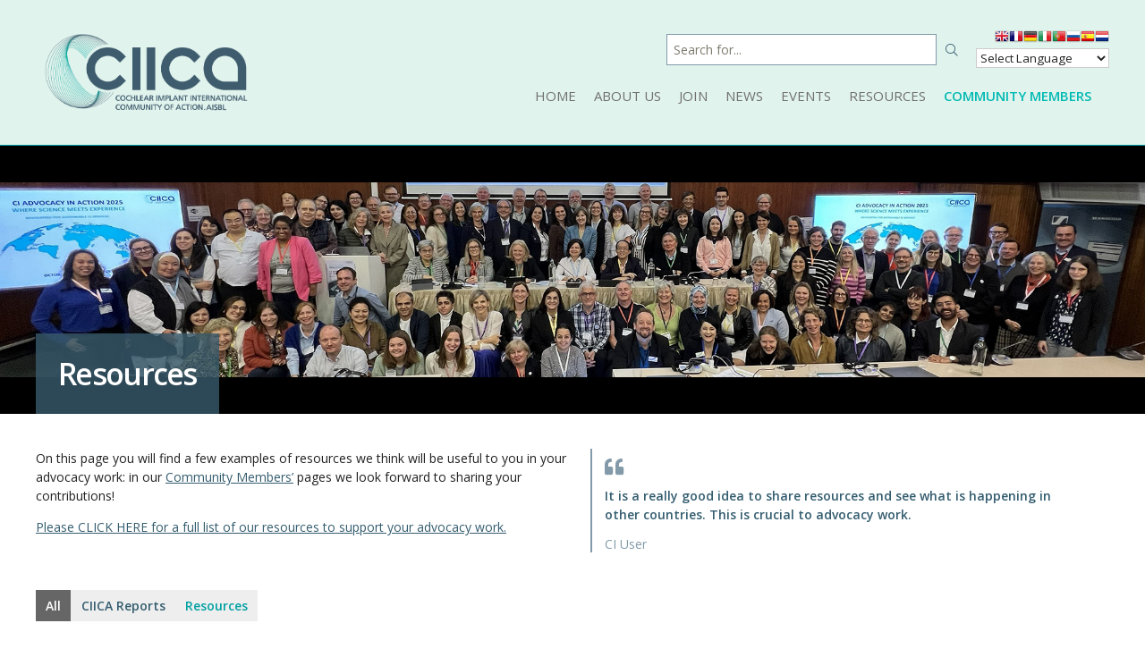

--- FILE ---
content_type: text/css
request_url: https://ciicanet.org/wp-content/themes/ciica/dist/css/app.css?ver=1768389118
body_size: 15183
content:
@charset "UTF-8";
#nprogress .bar {
  background-color: #345D6F;
}
#nprogress #peg {
  box-shadow: 0 0 10px #345D6F, 0 0 5px #345D6F;
}
#nprogress .spinner-icon {
  border-top-color: #345D6F;
  border-left-color: #345D6F;
}

#toast-container {
  font-weight: 400;
}
#toast-container .toast-success {
  background-color: #345D6F;
}
#toast-container .toast-info {
  background-color: #00A0D0;
}
#toast-container .toast-error {
  background-color: #e3342f;
}

body {
  background-color: white;
  color: #222;
  margin: 0;
  font-family: "Open Sans", serif;
  font-size: 14px;
  font-weight: 400;
  line-height: 130%;
  -webkit-font-smoothing: antialiased;
  -moz-osx-font-smoothing: grayscale;
  box-sizing: border-box;
  width: 100%;
  height: 100%;
}

@media only screen and (orientation: landscape) {
  body {
    -webkit-text-size-adjust: none;
  }
}
h1, h2, h3, h4, h5 {
  line-height: 1.2em;
  margin: 0.5em 0;
  font-family: "Open Sans", Helvetica, sans-serif;
  font-weight: 600;
  letter-spacing: -0.05em;
}

h1 {
  font-size: 34px;
}

h2 {
  font-size: 30px;
}

h3 {
  font-size: 26px;
}

p, li {
  font-size: 14px;
  line-height: 150%;
}

@media only screen and (max-width: 800px) {
  h1 {
    font-size: 25px;
  }
  h2 {
    font-size: 17px;
  }
  h3 {
    font-size: 21px;
  }
  body, p, li {
    font-size: 14px;
  }
}
a {
  transition: 0.5s;
  color: #345D6F;
  text-decoration: none;
}
a:hover {
  text-decoration: underline;
  color: #00BAB2;
}
a:focus {
  outline: none;
  text-decoration: none;
}

address {
  font-style: normal;
}

figure {
  margin: 0;
}

blockquote {
  color: #666;
  border-left: 2px solid #ccc;
  margin-left: 0;
  padding-left: 1em;
  font-style: italic;
}

cite {
  color: #333;
  font-weight: bold;
  font-style: normal;
}

.action-button, button {
  display: inline-block;
  padding: 0.8em 1.4em;
  color: #345D6F;
  font-weight: 700;
  font-family: "Open Sans", Helvetica, sans-serif;
}
.action-button:hover, button:hover {
  background-color: #345D6F;
  color: white;
  text-decoration: none;
}

.video-wrapper {
  position: relative;
  padding-bottom: 56.25%;
}

.video-wrapper iframe {
  position: absolute;
  top: 0;
  left: 0;
  width: 100%;
  height: 100%;
}

#app {
  display: flex;
  flex-direction: column;
}
#app #app-wrapper {
  flex: 1 0 auto;
  background: url(../../images/right_spiro.png) bottom right no-repeat transparent;
  background-size: 30% auto;
}
@media only screen and (max-width: 1200px) {
  #app #app-wrapper {
    background-size: 50% auto;
  }
}
#app footer {
  flex-shrink: 0;
}

header.banner {
  background: url(../../images/ciica_group2.jpg) center center no-repeat;
  background-size: contain;
  background-color: #000;
  height: 300px;
  position: relative;
}
@media only screen and (max-width: 1000px) {
  header.banner {
    height: 200px;
    background-size: cover;
  }
}
@media only screen and (max-width: 500px) {
  header.banner {
    height: 100px;
    background-size: cover;
  }
}
header.banner .inner {
  position: absolute;
  bottom: 0;
  left: 0;
  width: 100%;
}
header.banner .inner div {
  max-width: 1200px;
  margin: 0 auto;
}
header.banner .inner div h1 {
  color: white;
  margin: 0;
  padding: 25px;
  background-color: rgba(57, 91, 108, 0.8);
  display: inline-block;
}

/*
.postid-46 header.banner {
    background-image: url(https://ciica.ams3.digitaloceanspaces.com/birthday_banner2.jpg);
}
*/
#article-wrap {
  display: flex;
  align-items: flex-start;
  margin-top: 25px;
}
@media only screen and (max-width: 500px) {
  #article-wrap {
    flex-direction: column-reverse;
  }
}
#article-wrap aside {
  width: 250px;
  flex: none;
  margin-right: 25px;
  margin-bottom: 25px;
}
@media only screen and (max-width: 860px) {
  #article-wrap aside {
    width: 30%;
  }
}
@media only screen and (max-width: 500px) {
  #article-wrap aside {
    width: 100%;
  }
}
#article-wrap aside .aside-image {
  margin-bottom: 25px;
}
#article-wrap aside .aside-image img {
  width: 100%;
  height: auto;
  box-shadow: rgba(0, 0, 0, 0.24) 0px 3px 8px;
}
#article-wrap aside .aside-box {
  background-color: #00BAB2;
  padding: 15px;
  text-align: center;
  margin-bottom: 25px;
  box-shadow: rgba(0, 0, 0, 0.24) 0px 3px 8px;
  color: white;
}
#article-wrap aside .aside-box h4 {
  text-transform: uppercase;
}
#article-wrap aside .aside-box p, #article-wrap aside .aside-box li {
  font-size: 0.9em;
}
#article-wrap aside .aside-box ul {
  display: flex;
  justify-content: center;
  align-items: center;
  flex-wrap: wrap;
  margin: 0;
  padding: 0;
  list-style: none;
}
#article-wrap aside .aside-box ul li {
  margin: 5px;
  padding: 0;
}
#article-wrap aside .aside-box ul li:before {
  font-family: "Font Awesome 5 Pro";
  font-weight: 900;
  font-size: 10px;
  content: "\f00c";
  display: inline-block;
  margin-right: 3px;
}
#article-wrap aside .aside-box ul.children {
  display: none;
}
#article-wrap aside nav {
  background-color: #829AA9;
  padding: 25px;
  margin-bottom: 25px;
  box-shadow: rgba(0, 0, 0, 0.24) 0px 3px 8px;
}
@media only screen and (max-width: 500px) {
  #article-wrap aside nav {
    padding: 1em;
  }
}
#article-wrap aside nav ul {
  margin: 0;
  padding: 0;
  list-style: none;
}
#article-wrap aside nav ul li {
  line-height: 200%;
}
#article-wrap aside nav ul li a {
  color: rgba(255, 255, 255, 0.7);
  text-decoration: none;
}
#article-wrap aside nav ul li a:hover, #article-wrap aside nav ul li a:focus {
  color: white;
}
#article-wrap aside nav ul li.current_page_item a {
  color: white;
}
#article-wrap aside nav ul.children {
  display: none;
}
#article-wrap article {
  padding: 0 0 25px 0;
}
#article-wrap article h1 {
  color: #345D6F;
  margin-top: 0;
}
#article-wrap article h2, #article-wrap article h3, #article-wrap article h4, #article-wrap article h5 {
  color: #345D6F;
}
#article-wrap article blockquote {
  width: 50%;
  border-color: #829AA9;
  font-style: normal;
  margin-left: 20px;
}
@media only screen and (max-width: 860px) {
  #article-wrap article blockquote {
    float: none;
    width: auto;
    margin-left: 0;
  }
}
#article-wrap article blockquote p {
  font-weight: bold;
  color: #345D6F;
  margin-top: 0;
}
#article-wrap article blockquote p:before {
  font-family: "Font Awesome 5 Pro";
  font-weight: 900;
  font-size: 1.5em;
  line-height: 200%;
  content: "\f10d";
  display: block;
  color: #829AA9;
}
#article-wrap article blockquote cite {
  font-weight: normal;
  color: #829AA9;
}
#article-wrap article .post_image {
  float: right;
  width: 40%;
  margin: 0 0 20px 20px;
  box-shadow: rgba(0, 0, 0, 0.24) 0px 3px 8px;
  line-height: 1px;
}
@media only screen and (max-width: 860px) {
  #article-wrap article .post_image {
    width: 30%;
  }
}
#article-wrap article .post_image img {
  width: 100%;
  height: auto;
}

.page-wrap {
  max-width: 1200px;
  margin: 0 auto 50px auto;
  /* These are technically the same, but use both */
  overflow-wrap: break-word;
  word-wrap: break-word;
  /* Adds a hyphen where the word breaks, if supported (No Blink) */
  -webkit-hyphens: auto;
  hyphens: auto;
}
@media only screen and (max-width: 1200px) {
  .page-wrap {
    margin: 25px;
  }
}
.page-wrap header {
  background-color: #345D6F;
  color: white;
  padding: 25px;
}
.page-wrap header h1 {
  margin: 0;
  text-transform: uppercase;
  font-size: 25px;
}
.page-wrap a {
  text-decoration: underline;
}
.page-wrap a.wp-block-button__link {
  font-weight: bold;
  text-decoration: none;
  font-size: 1.25em;
}
.page-wrap a.wp-block-button__link:hover {
  background-color: #345D6F;
  color: white;
}

.breadcrumbs-wrapper {
  padding-top: 2em;
}

.wp-block-file {
  margin-top: 2em;
}
.wp-block-file a.wp-block-file__button {
  font-weight: bold;
  text-decoration: none;
  font-size: 1.25em;
  background-color: #345D6F;
  padding: calc(0.667em + 2px) calc(1.333em + 2px) calc(0.667em + 2px) calc(1.333em + 2px);
  color: white;
}

.wp-block-media-text__media img {
  -o-object-fit: contain;
     object-fit: contain;
}

a.cta {
  display: inline-block;
  background-color: #345D6F;
  color: white;
  padding: 10px;
  text-decoration: none;
}
a.cta:hover {
  background-color: #00A0A3;
}

/* padding-bottom and top for image */
.mfp-no-margins img.mfp-img {
  padding: 0;
}

/* position of shadow behind the image */
.mfp-no-margins .mfp-figure:after {
  top: 0;
  bottom: 0;
}

/* padding for main container */
.mfp-no-margins .mfp-container {
  padding: 0;
}

.alert {
  padding: 15px;
  margin-bottom: 20px;
  border: 1px solid transparent;
  border-radius: 4px;
}

.alert h4 {
  margin-top: 0;
  color: inherit;
}

.alert .alert-link {
  font-weight: bold;
}

/*
.alert > p,
.alert > ul {
  margin-bottom: 0;
}
*/
.alert > p + p {
  margin-top: 5px;
}

.alert-dismissable,
.alert-dismissible {
  padding-right: 35px;
}

.alert-dismissable .close,
.alert-dismissible .close {
  position: relative;
  top: -2px;
  right: -21px;
  color: inherit;
}

.alert-success {
  background-color: #dff0d8;
  border-color: #d6e9c6;
  color: #3c763d;
}

.alert-success hr {
  border-top-color: #c9e2b3;
}

.alert-success .alert-link {
  color: #2b542c;
}

.alert-info {
  background-color: #d9edf7;
  border-color: #bce8f1;
  color: #31708f;
}

.alert-info hr {
  border-top-color: #a6e1ec;
}

.alert-info .alert-link {
  color: #245269;
}

.alert-warning {
  background-color: #fcf8e3;
  border-color: #faebcc;
  color: #8a6d3b;
}

.alert-warning hr {
  border-top-color: #f7e1b5;
}

.alert-warning .alert-link {
  color: #66512c;
}

.alert-danger {
  background-color: #f2dede;
  border-color: #ebccd1;
  color: #a94442;
}

.alert-danger hr {
  border-top-color: #e4b9c0;
}

.alert-danger .alert-link {
  color: #843534;
}

form .row {
  margin-bottom: 1em;
}

input[type=text],
input[type=email],
input[type=search],
input[type=password],
textarea {
  display: block;
  padding: 0.5em;
  font-family: "Open Sans", serif;
  color: #222;
  width: 100%;
  box-sizing: border-box;
  font-size: 14px;
  border: 1px solid #829AA9;
}

label {
  color: #222;
  display: inline-block;
  line-height: 130%;
  margin-bottom: 0.5em;
  text-transform: uppercase;
  font-size: 14px;
}

button[type=submit], input[type=submit] {
  border: 0;
  background-color: #345D6F;
  color: #fff;
  font-size: 14px;
  padding: 0.5em 0.8em;
  display: inline-block;
}
button[type=submit]:hover, button[type=submit]:focus, input[type=submit]:hover, input[type=submit]:focus {
  background-color: #00BAB2;
  color: white;
}
button[type=submit]:disabled, input[type=submit]:disabled {
  opacity: 0.4;
}

.protected-post-password-form .row {
  display: flex;
  justify-content: flex-start;
}
.protected-post-password-form .row input[type=password] {
  width: auto;
}

.custom-checkbox {
  /* Base for label styling */
  /* checkbox aspect */
  /* checked mark aspect */
  /* checked mark aspect changes */
  /* disabled checkbox */
  /* accessibility */
}
.custom-checkbox [type=checkbox]:not(:checked),
.custom-checkbox [type=checkbox]:checked {
  position: absolute;
  left: -9999px;
}
.custom-checkbox [type=checkbox]:not(:checked) + label,
.custom-checkbox [type=checkbox]:checked + label {
  position: relative;
  padding-left: 2.2em;
  cursor: pointer;
}
.custom-checkbox [type=checkbox]:not(:checked) + label:before,
.custom-checkbox [type=checkbox]:checked + label:before {
  content: "";
  position: absolute;
  left: 0;
  top: 0;
  width: 1.25em;
  height: 1.25em;
  border: 2px solid #ccc;
  background: #fff;
  border-radius: 4px;
  box-shadow: inset 0 1px 3px rgba(0, 0, 0, 0.1);
}
.custom-checkbox [type=checkbox]:not(:checked) + label:after,
.custom-checkbox [type=checkbox]:checked + label:after {
  content: "✓ ";
  position: absolute;
  top: 0.15em;
  left: 0.22em;
  font-size: 1.3em;
  line-height: 0.8;
  color: #345D6F;
  transition: all 0.2s;
  font-family: "Lucida Sans Unicode", "Arial Unicode MS", Arial;
}
.custom-checkbox [type=checkbox]:not(:checked) + label:after {
  opacity: 0;
  transform: scale(0);
}
.custom-checkbox [type=checkbox]:checked + label:after {
  opacity: 1;
  transform: scale(1);
}
.custom-checkbox [type=checkbox]:disabled:not(:checked) + label:before,
.custom-checkbox [type=checkbox]:disabled:checked + label:before {
  box-shadow: none;
  border-color: #bbb;
  background-color: #ddd;
}
.custom-checkbox [type=checkbox]:disabled:checked + label:after {
  color: #999;
}
.custom-checkbox [type=checkbox]:disabled + label {
  color: #aaa;
}
.custom-checkbox [type=checkbox]:checked:focus + label:before,
.custom-checkbox [type=checkbox]:not(:checked):focus + label:before {
  border: 2px solid #345D6F;
}
.custom-checkbox label {
  text-transform: none;
  font-size: 13px;
}

/* 
https://github.com/filamentgroup/select-css
class applies to select element itself, not a wrapper element 
*/
.select-css {
  display: block;
  font-size: 16px;
  font-family: "Open Sans", Helvetica, sans-serif;
  font-weight: 700;
  text-transform: uppercase;
  color: #000;
  line-height: 1.3;
  padding: 0.6em 1.4em 0.5em 0.8em;
  width: 100%;
  max-width: 100%; /* useful when width is set to anything other than 100% */
  box-sizing: border-box;
  margin: 0;
  border: 2px solid #345D6F;
  box-shadow: 0 1px 0 1px rgba(0, 0, 0, 0.04);
  border-radius: 0;
  -moz-appearance: none;
  -webkit-appearance: none;
  appearance: none;
  background-color: #fff;
  /* note: bg image below uses 2 urls. The first is an svg data uri for the arrow icon, and the second is the gradient. 
  	for the icon, if you want to change the color, be sure to use `%23` instead of `#`, since it's a url. You can also swap in a different svg icon or an external image reference

  */
  background-image: url("../../svg/chevron-down-solid.svg"), linear-gradient(to bottom, #ffffff 0%, #e5e5e5 100%);
  background-repeat: no-repeat, repeat;
  /* arrow icon position (1em from the right, 50% vertical) , then gradient position*/
  background-position: right 0.7em top 50%, 0 0;
  /* icon size, then gradient */
  background-size: 0.65em auto, 100%;
}

/* Hide arrow icon in IE browsers */
.select-css::-ms-expand {
  display: none;
}

/* Hover style */
.select-css:hover {
  border-color: #00BAB2;
}

/* Focus style */
.select-css:focus {
  border-color: #00BAB2;
  /* It'd be nice to use -webkit-focus-ring-color here but it doesn't work on box-shadow */
  box-shadow: 0 0 1px 3px rgba(59, 153, 252, 0.7);
  box-shadow: 0 0 0 3px -moz-mac-focusring;
  color: #00BAB2;
  outline: none;
}

/* Set options to normal weight */
.select-css option {
  font-weight: normal;
}

/* Support for rtl text, explicit support for Arabic and Hebrew */
*[dir=rtl] .select-css, :root:lang(ar) .select-css, :root:lang(iw) .select-css {
  background-position: left 0.7em top 50%, 0 0;
  padding: 0.6em 0.8em 0.5em 1.4em;
}

/* Disabled styles */
.select-css:disabled, .select-css[aria-disabled=true] {
  color: graytext;
  background-image: url("data:image/svg+xml;charset=US-ASCII,%3Csvg%20xmlns%3D%22http%3A%2F%2Fwww.w3.org%2F2000%2Fsvg%22%20width%3D%22292.4%22%20height%3D%22292.4%22%3E%3Cpath%20fill%3D%22graytext%22%20d%3D%22M287%2069.4a17.6%2017.6%200%200%200-13-5.4H18.4c-5%200-9.3%201.8-12.9%205.4A17.6%2017.6%200%200%200%200%2082.2c0%205%201.8%209.3%205.4%2012.9l128%20127.9c3.6%203.6%207.8%205.4%2012.8%205.4s9.2-1.8%2012.8-5.4L287%2095c3.5-3.5%205.4-7.8%205.4-12.8%200-5-1.9-9.2-5.5-12.8z%22%2F%3E%3C%2Fsvg%3E"), linear-gradient(to bottom, #ffffff 0%, #e5e5e5 100%);
}

.select-css:disabled:hover, .select-css[aria-disabled=true] {
  border-color: #00BAB2;
}

.pagination {
  margin-top: 20px;
}

.page-numbers {
  display: inline-block;
  padding: 5px 10px;
  line-height: 1;
  text-decoration: none;
}

a.page-numbers {
  color: #00BAB2;
  text-decoration: none;
}

.page-numbers.current, a.page-numbers:hover {
  color: #345D6F;
  text-decoration: none;
}

nav.main {
  background-color: #E1F3ED;
  z-index: 1000;
  position: relative;
  padding: 25px 0;
  box-shadow: rgba(0, 0, 0, 0.24) 0px 3px 8px;
  border-bottom: 1px solid #00A0A3;
  /* dropdowns */
}
@media only screen and (max-width: 1200px) {
  nav.main {
    padding: 0;
  }
}
nav.main .inner {
  display: flex;
  justify-content: space-between;
  align-items: center;
  max-width: 1200px;
  margin: 0 auto;
}
@media only screen and (max-width: 1200px) {
  nav.main .inner {
    padding: 25px;
  }
}
nav.main ul {
  margin: 0;
  padding: 0;
  display: flex;
  align-items: center;
}
nav.main ul li {
  list-style: none;
  position: relative;
  display: inline-block;
  font-size: 15px;
}
nav.main ul li a {
  display: block;
  padding: 10px;
  color: #707070;
  text-transform: uppercase;
}
nav.main ul li a:hover {
  color: #345D6F;
  text-decoration: none;
}
nav.main ul li ul li a {
  color: white;
}
nav.main ul li ul li a:hover {
  background-color: #345D6F;
  color: white;
}
nav.main ul li.current-menu-item > a, nav.main ul li.current-menu-parent > a {
  color: #345D6F;
  font-weight: bold;
}
nav.main ul li.current-menu-item ul li a, nav.main ul li.current-menu-parent ul li a {
  color: white;
}
nav.main ul li.current-menu-item ul li a:hover, nav.main ul li.current-menu-parent ul li a:hover {
  background-color: #345D6F;
}
nav.main ul#menu-primary-menu-1 > li:last-child > a {
  color: #00BAB2;
  font-weight: bold;
}
nav.main .primary-nav .search-box {
  display: flex;
  align-items: center;
  justify-content: flex-end;
  margin-bottom: 10px;
}
nav.main .primary-nav .search-box form {
  width: 50%;
  display: flex;
  align-items: center;
}
nav.main .primary-nav .search-box form button[type=submit] {
  background-color: transparent;
  padding: 0;
  color: #345D6F;
  margin-left: 10px;
}
nav.main .logo {
  width: 250px;
  padding-right: 20px;
}
nav.main .logo a {
  display: block;
  width: 100%;
}
nav.main .logo a img {
  width: 100%;
  height: auto;
}
@media only screen and (max-width: 500px) {
  nav.main .logo {
    width: 150px;
  }
}
nav.main .toggle-menu-wrap {
  display: none;
}
@media only screen and (max-width: 860px) {
  nav.main .toggle-menu-wrap {
    display: block;
  }
}
nav.main .toggle-menu-wrap a {
  font-size: 30px;
}
nav.main .toggle-menu-wrap a:hover {
  color: #0D3851;
}
nav.main .toggle-menu-wrap button {
  padding: 15px 0;
}
nav.main .toggle-menu-wrap button:hover, nav.main .toggle-menu-wrap button:focus {
  background-color: transparent;
  outline: none;
}
@media only screen and (max-width: 860px) {
  nav.main .primary-nav {
    display: none;
  }
}
nav.main li ul li ul {
  position: absolute;
  top: 0;
  left: 100%;
}
nav.main li ul li ul a:hover {
  cursor: pointer;
}
nav.main li ul li {
  float: none;
  text-transform: none;
  display: block;
}
nav.main li ul {
  background-color: #00BAB2;
  visibility: hidden;
  opacity: 0;
  position: absolute;
  transition: all 0.5s ease;
  left: 0;
  display: none;
  width: auto;
  padding-left: 0;
}
nav.main li ul a {
  color: white;
  border: none;
  padding: 0.5em 1em;
  font-size: 13px;
}
nav.main li ul a:after {
  content: "";
}
nav.main li ul a:hover {
  color: #345D6F;
  cursor: pointer;
}
nav.main li:hover > ul,
nav.main li ul:hover {
  visibility: visible;
  opacity: 1;
  display: block;
  width: auto;
  box-shadow: rgba(0, 0, 0, 0.24) 0px 3px 8px;
  /*
  min-width: $min-width;
  */
  z-index: 2000;
}
nav.main li:hover > ul a,
nav.main li ul:hover a {
  color: white;
}
nav.main li ul li {
  clear: both;
  white-space: nowrap;
  /*
  min-width: $min-width;
  */
}
nav.main li ul li a {
  /*
  min-width: $min-width;
  */
  display: block;
}
nav.main li ul li a:hover {
  cursor: pointer;
  color: #345D6F;
}

.translate-widget {
  margin-left: 20px;
  text-align: right;
}
.translate-widget select {
  font-family: "Open Sans", serif;
  color: #222;
  background-color: white;
  border: 1px solid #ccc;
}

footer {
  background-color: #345D6F;
  color: white;
  font-size: 11px;
}
footer .inner {
  max-width: 1200px;
  margin: 0 auto;
  display: flex;
  justify-content: space-between;
  align-items: center;
  padding: 20px;
  box-sizing: border-box;
  color: white;
}
@media only screen and (max-width: 860px) {
  footer .inner {
    display: block;
    width: auto;
  }
}
footer .inner a {
  color: white;
}
footer .inner p {
  margin: 0;
  font-size: 11px;
}
@media only screen and (max-width: 860px) {
  footer .inner p {
    margin: 1em 0;
  }
}
footer .inner ul {
  margin: 0;
  padding: 0;
  display: flex;
}
@media only screen and (max-width: 860px) {
  footer .inner ul {
    display: block;
  }
}
footer .inner ul li {
  margin: 0;
  padding: 0;
  list-style: none;
  font-size: 11px;
}
footer .inner ul li a {
  display: block;
  padding: 0 10px;
  color: white;
}
@media only screen and (max-width: 860px) {
  footer .inner ul li a {
    padding: 10px 0;
  }
}
footer .inner ul li a:hover {
  text-decoration: none;
}
footer .inner .mail {
  font-size: 20px;
  font-weight: bold;
}
footer .inner .mail a {
  white-space: nowrap;
}
footer .inner .mail a:hover {
  color: #829AA9;
  text-decoration: none;
}
footer .inner .links {
  display: flex;
  align-items: center;
  justify-content: center;
}
footer .inner .links p {
  margin: 0 5px;
}
@media only screen and (max-width: 860px) {
  footer .inner .links {
    display: block;
  }
  footer .inner .links p {
    margin: 1em 0;
  }
}
footer .inner .links a:hover {
  color: #829AA9;
}
footer .inner .social {
  display: flex;
  align-items: center;
  justify-content: center;
}
@media only screen and (max-width: 860px) {
  footer .inner .social {
    justify-content: flex-start;
  }
}
footer .inner .social a {
  font-size: 25px;
  display: block;
  padding: 5px;
}
footer .inner .social a:hover {
  color: #829AA9;
}
footer.small-print {
  background-color: #C5DFDF;
  color: #0D3851;
}

.slideout-menu {
  position: fixed;
  top: 0;
  bottom: 0;
  width: 256px;
  min-height: 100vh;
  overflow-y: scroll;
  -webkit-overflow-scrolling: touch;
  z-index: 0;
  display: none;
  background-color: #233E4A;
  color: white;
}
.slideout-menu .inner {
  padding: 25px;
}
.slideout-menu ul {
  margin: 0 0 25px 0;
  padding: 0;
  text-align: right;
}
.slideout-menu ul li {
  list-style: none;
  display: block;
  margin: 0;
  padding: 0.4em 0;
  font-size: 1em;
  font-weight: 600;
  font-family: "Open Sans", Helvetica, sans-serif;
}
.slideout-menu ul li a {
  color: white;
  text-transform: uppercase;
}
.slideout-menu ul li a:hover {
  text-decoration: none;
  color: #00BAB2;
}
.slideout-menu ul li.current-menu-item a {
  text-decoration: none;
  color: #00BAB2;
}
.slideout-menu ul.sub-menu {
  margin: 10px 0;
}
.slideout-menu ul.sub-menu li {
  font-size: 0.8em;
}
.slideout-menu ul.sub-menu li a {
  text-transform: none;
  color: white;
}
.slideout-menu ul.sub-menu li.current-menu-item a {
  color: #00BAB2;
}
.slideout-menu a.toggle-menu {
  font-size: 30px;
}
.slideout-menu form {
  display: flex;
  margin-bottom: 25px;
}
.slideout-menu form input[type=text] {
  padding: 0.6em;
  text-transform: uppercase;
  font-size: 14px;
  font-family: "Open Sans", Helvetica, sans-serif;
  font-weight: 600;
}
.slideout-menu form button {
  font-size: 16px;
  padding: 0.6em 1em;
  background-color: black;
}
.slideout-menu form button:hover, .slideout-menu form button:focus {
  background-color: #00BAB2;
  color: white;
}

.slideout-menu-left {
  left: 0;
}

.slideout-menu-right {
  right: 0;
}

.slideout-panel {
  position: relative;
  z-index: 1;
  will-change: transform;
  background-color: #FFF; /* A background-color is required */
  min-height: 100vh;
}

.slideout-open,
.slideout-open body,
.slideout-open .slideout-panel {
  overflow: hidden;
}

.slideout-open .slideout-menu {
  display: block;
}

body.logged_in .slideout-menu {
  margin-top: 0;
}

/*!
 * Hamburgers
 * @description Tasty CSS-animated hamburgers
 * @author Jonathan Suh @jonsuh
 * @site https://jonsuh.com/hamburgers
 * @link https://github.com/jonsuh/hamburgers
 */
.hamburger {
  padding: 15px 15px;
  display: inline-block;
  cursor: pointer;
  transition-property: opacity, filter;
  transition-duration: 0.15s;
  transition-timing-function: linear;
  font: inherit;
  color: inherit;
  text-transform: none;
  background-color: transparent;
  border: 0;
  margin: 0;
  overflow: visible;
}

.hamburger:hover {
  opacity: 0.7;
}

.hamburger.is-active:hover {
  opacity: 0.7;
}

.hamburger.is-active .hamburger-inner,
.hamburger.is-active .hamburger-inner::before,
.hamburger.is-active .hamburger-inner::after {
  background-color: #345D6F;
}

.hamburger-box {
  width: 40px;
  height: 24px;
  display: inline-block;
  position: relative;
}

.hamburger-inner {
  display: block;
  top: 50%;
  margin-top: -2px;
}

.hamburger-inner, .hamburger-inner::before, .hamburger-inner::after {
  width: 40px;
  height: 4px;
  background-color: #345D6F;
  border-radius: 4px;
  position: absolute;
  transition-property: transform;
  transition-duration: 0.15s;
  transition-timing-function: ease;
}

.hamburger-inner::before, .hamburger-inner::after {
  content: "";
  display: block;
}

.hamburger-inner::before {
  top: -10px;
}

.hamburger-inner::after {
  bottom: -10px;
}

/*
   * 3DX
   */
.hamburger--3dx .hamburger-box {
  perspective: 80px;
}

.hamburger--3dx .hamburger-inner {
  transition: transform 0.15s cubic-bezier(0.645, 0.045, 0.355, 1), background-color 0s 0.1s cubic-bezier(0.645, 0.045, 0.355, 1);
}

.hamburger--3dx .hamburger-inner::before, .hamburger--3dx .hamburger-inner::after {
  transition: transform 0s 0.1s cubic-bezier(0.645, 0.045, 0.355, 1);
}

.hamburger--3dx.is-active .hamburger-inner {
  background-color: transparent !important;
  transform: rotateY(180deg);
}

.hamburger--3dx.is-active .hamburger-inner::before {
  transform: translate3d(0, 10px, 0) rotate(45deg);
}

.hamburger--3dx.is-active .hamburger-inner::after {
  transform: translate3d(0, -10px, 0) rotate(-45deg);
}

/*
   * 3DX Reverse
   */
.hamburger--3dx-r .hamburger-box {
  perspective: 80px;
}

.hamburger--3dx-r .hamburger-inner {
  transition: transform 0.15s cubic-bezier(0.645, 0.045, 0.355, 1), background-color 0s 0.1s cubic-bezier(0.645, 0.045, 0.355, 1);
}

.hamburger--3dx-r .hamburger-inner::before, .hamburger--3dx-r .hamburger-inner::after {
  transition: transform 0s 0.1s cubic-bezier(0.645, 0.045, 0.355, 1);
}

.hamburger--3dx-r.is-active .hamburger-inner {
  background-color: transparent !important;
  transform: rotateY(-180deg);
}

.hamburger--3dx-r.is-active .hamburger-inner::before {
  transform: translate3d(0, 10px, 0) rotate(45deg);
}

.hamburger--3dx-r.is-active .hamburger-inner::after {
  transform: translate3d(0, -10px, 0) rotate(-45deg);
}

/*
   * 3DY
   */
.hamburger--3dy .hamburger-box {
  perspective: 80px;
}

.hamburger--3dy .hamburger-inner {
  transition: transform 0.15s cubic-bezier(0.645, 0.045, 0.355, 1), background-color 0s 0.1s cubic-bezier(0.645, 0.045, 0.355, 1);
}

.hamburger--3dy .hamburger-inner::before, .hamburger--3dy .hamburger-inner::after {
  transition: transform 0s 0.1s cubic-bezier(0.645, 0.045, 0.355, 1);
}

.hamburger--3dy.is-active .hamburger-inner {
  background-color: transparent !important;
  transform: rotateX(-180deg);
}

.hamburger--3dy.is-active .hamburger-inner::before {
  transform: translate3d(0, 10px, 0) rotate(45deg);
}

.hamburger--3dy.is-active .hamburger-inner::after {
  transform: translate3d(0, -10px, 0) rotate(-45deg);
}

/*
   * 3DY Reverse
   */
.hamburger--3dy-r .hamburger-box {
  perspective: 80px;
}

.hamburger--3dy-r .hamburger-inner {
  transition: transform 0.15s cubic-bezier(0.645, 0.045, 0.355, 1), background-color 0s 0.1s cubic-bezier(0.645, 0.045, 0.355, 1);
}

.hamburger--3dy-r .hamburger-inner::before, .hamburger--3dy-r .hamburger-inner::after {
  transition: transform 0s 0.1s cubic-bezier(0.645, 0.045, 0.355, 1);
}

.hamburger--3dy-r.is-active .hamburger-inner {
  background-color: transparent !important;
  transform: rotateX(180deg);
}

.hamburger--3dy-r.is-active .hamburger-inner::before {
  transform: translate3d(0, 10px, 0) rotate(45deg);
}

.hamburger--3dy-r.is-active .hamburger-inner::after {
  transform: translate3d(0, -10px, 0) rotate(-45deg);
}

/*
   * 3DXY
   */
.hamburger--3dxy .hamburger-box {
  perspective: 80px;
}

.hamburger--3dxy .hamburger-inner {
  transition: transform 0.15s cubic-bezier(0.645, 0.045, 0.355, 1), background-color 0s 0.1s cubic-bezier(0.645, 0.045, 0.355, 1);
}

.hamburger--3dxy .hamburger-inner::before, .hamburger--3dxy .hamburger-inner::after {
  transition: transform 0s 0.1s cubic-bezier(0.645, 0.045, 0.355, 1);
}

.hamburger--3dxy.is-active .hamburger-inner {
  background-color: transparent !important;
  transform: rotateX(180deg) rotateY(180deg);
}

.hamburger--3dxy.is-active .hamburger-inner::before {
  transform: translate3d(0, 10px, 0) rotate(45deg);
}

.hamburger--3dxy.is-active .hamburger-inner::after {
  transform: translate3d(0, -10px, 0) rotate(-45deg);
}

/*
   * 3DXY Reverse
   */
.hamburger--3dxy-r .hamburger-box {
  perspective: 80px;
}

.hamburger--3dxy-r .hamburger-inner {
  transition: transform 0.15s cubic-bezier(0.645, 0.045, 0.355, 1), background-color 0s 0.1s cubic-bezier(0.645, 0.045, 0.355, 1);
}

.hamburger--3dxy-r .hamburger-inner::before, .hamburger--3dxy-r .hamburger-inner::after {
  transition: transform 0s 0.1s cubic-bezier(0.645, 0.045, 0.355, 1);
}

.hamburger--3dxy-r.is-active .hamburger-inner {
  background-color: transparent !important;
  transform: rotateX(180deg) rotateY(180deg) rotateZ(-180deg);
}

.hamburger--3dxy-r.is-active .hamburger-inner::before {
  transform: translate3d(0, 10px, 0) rotate(45deg);
}

.hamburger--3dxy-r.is-active .hamburger-inner::after {
  transform: translate3d(0, -10px, 0) rotate(-45deg);
}

/*
   * Arrow
   */
.hamburger--arrow.is-active .hamburger-inner::before {
  transform: translate3d(-8px, 0, 0) rotate(-45deg) scale(0.7, 1);
}

.hamburger--arrow.is-active .hamburger-inner::after {
  transform: translate3d(-8px, 0, 0) rotate(45deg) scale(0.7, 1);
}

/*
   * Arrow Right
   */
.hamburger--arrow-r.is-active .hamburger-inner::before {
  transform: translate3d(8px, 0, 0) rotate(45deg) scale(0.7, 1);
}

.hamburger--arrow-r.is-active .hamburger-inner::after {
  transform: translate3d(8px, 0, 0) rotate(-45deg) scale(0.7, 1);
}

/*
   * Arrow Alt
   */
.hamburger--arrowalt .hamburger-inner::before {
  transition: top 0.1s 0.1s ease, transform 0.1s cubic-bezier(0.165, 0.84, 0.44, 1);
}

.hamburger--arrowalt .hamburger-inner::after {
  transition: bottom 0.1s 0.1s ease, transform 0.1s cubic-bezier(0.165, 0.84, 0.44, 1);
}

.hamburger--arrowalt.is-active .hamburger-inner::before {
  top: 0;
  transform: translate3d(-8px, -10px, 0) rotate(-45deg) scale(0.7, 1);
  transition: top 0.1s ease, transform 0.1s 0.1s cubic-bezier(0.895, 0.03, 0.685, 0.22);
}

.hamburger--arrowalt.is-active .hamburger-inner::after {
  bottom: 0;
  transform: translate3d(-8px, 10px, 0) rotate(45deg) scale(0.7, 1);
  transition: bottom 0.1s ease, transform 0.1s 0.1s cubic-bezier(0.895, 0.03, 0.685, 0.22);
}

/*
   * Arrow Alt Right
   */
.hamburger--arrowalt-r .hamburger-inner::before {
  transition: top 0.1s 0.1s ease, transform 0.1s cubic-bezier(0.165, 0.84, 0.44, 1);
}

.hamburger--arrowalt-r .hamburger-inner::after {
  transition: bottom 0.1s 0.1s ease, transform 0.1s cubic-bezier(0.165, 0.84, 0.44, 1);
}

.hamburger--arrowalt-r.is-active .hamburger-inner::before {
  top: 0;
  transform: translate3d(8px, -10px, 0) rotate(45deg) scale(0.7, 1);
  transition: top 0.1s ease, transform 0.1s 0.1s cubic-bezier(0.895, 0.03, 0.685, 0.22);
}

.hamburger--arrowalt-r.is-active .hamburger-inner::after {
  bottom: 0;
  transform: translate3d(8px, 10px, 0) rotate(-45deg) scale(0.7, 1);
  transition: bottom 0.1s ease, transform 0.1s 0.1s cubic-bezier(0.895, 0.03, 0.685, 0.22);
}

/*
   * Arrow Turn
   */
.hamburger--arrowturn.is-active .hamburger-inner {
  transform: rotate(-180deg);
}

.hamburger--arrowturn.is-active .hamburger-inner::before {
  transform: translate3d(8px, 0, 0) rotate(45deg) scale(0.7, 1);
}

.hamburger--arrowturn.is-active .hamburger-inner::after {
  transform: translate3d(8px, 0, 0) rotate(-45deg) scale(0.7, 1);
}

/*
   * Arrow Turn Right
   */
.hamburger--arrowturn-r.is-active .hamburger-inner {
  transform: rotate(-180deg);
}

.hamburger--arrowturn-r.is-active .hamburger-inner::before {
  transform: translate3d(-8px, 0, 0) rotate(-45deg) scale(0.7, 1);
}

.hamburger--arrowturn-r.is-active .hamburger-inner::after {
  transform: translate3d(-8px, 0, 0) rotate(45deg) scale(0.7, 1);
}

/*
   * Boring
   */
.hamburger--boring .hamburger-inner, .hamburger--boring .hamburger-inner::before, .hamburger--boring .hamburger-inner::after {
  transition-property: none;
}

.hamburger--boring.is-active .hamburger-inner {
  transform: rotate(45deg);
}

.hamburger--boring.is-active .hamburger-inner::before {
  top: 0;
  opacity: 0;
}

.hamburger--boring.is-active .hamburger-inner::after {
  bottom: 0;
  transform: rotate(-90deg);
}

/*
   * Collapse
   */
.hamburger--collapse .hamburger-inner {
  top: auto;
  bottom: 0;
  transition-duration: 0.13s;
  transition-delay: 0.13s;
  transition-timing-function: cubic-bezier(0.55, 0.055, 0.675, 0.19);
}

.hamburger--collapse .hamburger-inner::after {
  top: -20px;
  transition: top 0.2s 0.2s cubic-bezier(0.33333, 0.66667, 0.66667, 1), opacity 0.1s linear;
}

.hamburger--collapse .hamburger-inner::before {
  transition: top 0.12s 0.2s cubic-bezier(0.33333, 0.66667, 0.66667, 1), transform 0.13s cubic-bezier(0.55, 0.055, 0.675, 0.19);
}

.hamburger--collapse.is-active .hamburger-inner {
  transform: translate3d(0, -10px, 0) rotate(-45deg);
  transition-delay: 0.22s;
  transition-timing-function: cubic-bezier(0.215, 0.61, 0.355, 1);
}

.hamburger--collapse.is-active .hamburger-inner::after {
  top: 0;
  opacity: 0;
  transition: top 0.2s cubic-bezier(0.33333, 0, 0.66667, 0.33333), opacity 0.1s 0.22s linear;
}

.hamburger--collapse.is-active .hamburger-inner::before {
  top: 0;
  transform: rotate(-90deg);
  transition: top 0.1s 0.16s cubic-bezier(0.33333, 0, 0.66667, 0.33333), transform 0.13s 0.25s cubic-bezier(0.215, 0.61, 0.355, 1);
}

/*
   * Collapse Reverse
   */
.hamburger--collapse-r .hamburger-inner {
  top: auto;
  bottom: 0;
  transition-duration: 0.13s;
  transition-delay: 0.13s;
  transition-timing-function: cubic-bezier(0.55, 0.055, 0.675, 0.19);
}

.hamburger--collapse-r .hamburger-inner::after {
  top: -20px;
  transition: top 0.2s 0.2s cubic-bezier(0.33333, 0.66667, 0.66667, 1), opacity 0.1s linear;
}

.hamburger--collapse-r .hamburger-inner::before {
  transition: top 0.12s 0.2s cubic-bezier(0.33333, 0.66667, 0.66667, 1), transform 0.13s cubic-bezier(0.55, 0.055, 0.675, 0.19);
}

.hamburger--collapse-r.is-active .hamburger-inner {
  transform: translate3d(0, -10px, 0) rotate(45deg);
  transition-delay: 0.22s;
  transition-timing-function: cubic-bezier(0.215, 0.61, 0.355, 1);
}

.hamburger--collapse-r.is-active .hamburger-inner::after {
  top: 0;
  opacity: 0;
  transition: top 0.2s cubic-bezier(0.33333, 0, 0.66667, 0.33333), opacity 0.1s 0.22s linear;
}

.hamburger--collapse-r.is-active .hamburger-inner::before {
  top: 0;
  transform: rotate(90deg);
  transition: top 0.1s 0.16s cubic-bezier(0.33333, 0, 0.66667, 0.33333), transform 0.13s 0.25s cubic-bezier(0.215, 0.61, 0.355, 1);
}

/*
   * Elastic
   */
.hamburger--elastic .hamburger-inner {
  top: 2px;
  transition-duration: 0.275s;
  transition-timing-function: cubic-bezier(0.68, -0.55, 0.265, 1.55);
}

.hamburger--elastic .hamburger-inner::before {
  top: 10px;
  transition: opacity 0.125s 0.275s ease;
}

.hamburger--elastic .hamburger-inner::after {
  top: 20px;
  transition: transform 0.275s cubic-bezier(0.68, -0.55, 0.265, 1.55);
}

.hamburger--elastic.is-active .hamburger-inner {
  transform: translate3d(0, 10px, 0) rotate(135deg);
  transition-delay: 0.075s;
}

.hamburger--elastic.is-active .hamburger-inner::before {
  transition-delay: 0s;
  opacity: 0;
}

.hamburger--elastic.is-active .hamburger-inner::after {
  transform: translate3d(0, -20px, 0) rotate(-270deg);
  transition-delay: 0.075s;
}

/*
   * Elastic Reverse
   */
.hamburger--elastic-r .hamburger-inner {
  top: 2px;
  transition-duration: 0.275s;
  transition-timing-function: cubic-bezier(0.68, -0.55, 0.265, 1.55);
}

.hamburger--elastic-r .hamburger-inner::before {
  top: 10px;
  transition: opacity 0.125s 0.275s ease;
}

.hamburger--elastic-r .hamburger-inner::after {
  top: 20px;
  transition: transform 0.275s cubic-bezier(0.68, -0.55, 0.265, 1.55);
}

.hamburger--elastic-r.is-active .hamburger-inner {
  transform: translate3d(0, 10px, 0) rotate(-135deg);
  transition-delay: 0.075s;
}

.hamburger--elastic-r.is-active .hamburger-inner::before {
  transition-delay: 0s;
  opacity: 0;
}

.hamburger--elastic-r.is-active .hamburger-inner::after {
  transform: translate3d(0, -20px, 0) rotate(270deg);
  transition-delay: 0.075s;
}

/*
   * Emphatic
   */
.hamburger--emphatic {
  overflow: hidden;
}

.hamburger--emphatic .hamburger-inner {
  transition: background-color 0.125s 0.175s ease-in;
}

.hamburger--emphatic .hamburger-inner::before {
  left: 0;
  transition: transform 0.125s cubic-bezier(0.6, 0.04, 0.98, 0.335), top 0.05s 0.125s linear, left 0.125s 0.175s ease-in;
}

.hamburger--emphatic .hamburger-inner::after {
  top: 10px;
  right: 0;
  transition: transform 0.125s cubic-bezier(0.6, 0.04, 0.98, 0.335), top 0.05s 0.125s linear, right 0.125s 0.175s ease-in;
}

.hamburger--emphatic.is-active .hamburger-inner {
  transition-delay: 0s;
  transition-timing-function: ease-out;
  background-color: transparent !important;
}

.hamburger--emphatic.is-active .hamburger-inner::before {
  left: -80px;
  top: -80px;
  transform: translate3d(80px, 80px, 0) rotate(45deg);
  transition: left 0.125s ease-out, top 0.05s 0.125s linear, transform 0.125s 0.175s cubic-bezier(0.075, 0.82, 0.165, 1);
}

.hamburger--emphatic.is-active .hamburger-inner::after {
  right: -80px;
  top: -80px;
  transform: translate3d(-80px, 80px, 0) rotate(-45deg);
  transition: right 0.125s ease-out, top 0.05s 0.125s linear, transform 0.125s 0.175s cubic-bezier(0.075, 0.82, 0.165, 1);
}

/*
   * Emphatic Reverse
   */
.hamburger--emphatic-r {
  overflow: hidden;
}

.hamburger--emphatic-r .hamburger-inner {
  transition: background-color 0.125s 0.175s ease-in;
}

.hamburger--emphatic-r .hamburger-inner::before {
  left: 0;
  transition: transform 0.125s cubic-bezier(0.6, 0.04, 0.98, 0.335), top 0.05s 0.125s linear, left 0.125s 0.175s ease-in;
}

.hamburger--emphatic-r .hamburger-inner::after {
  top: 10px;
  right: 0;
  transition: transform 0.125s cubic-bezier(0.6, 0.04, 0.98, 0.335), top 0.05s 0.125s linear, right 0.125s 0.175s ease-in;
}

.hamburger--emphatic-r.is-active .hamburger-inner {
  transition-delay: 0s;
  transition-timing-function: ease-out;
  background-color: transparent !important;
}

.hamburger--emphatic-r.is-active .hamburger-inner::before {
  left: -80px;
  top: 80px;
  transform: translate3d(80px, -80px, 0) rotate(-45deg);
  transition: left 0.125s ease-out, top 0.05s 0.125s linear, transform 0.125s 0.175s cubic-bezier(0.075, 0.82, 0.165, 1);
}

.hamburger--emphatic-r.is-active .hamburger-inner::after {
  right: -80px;
  top: 80px;
  transform: translate3d(-80px, -80px, 0) rotate(45deg);
  transition: right 0.125s ease-out, top 0.05s 0.125s linear, transform 0.125s 0.175s cubic-bezier(0.075, 0.82, 0.165, 1);
}

/*
   * Minus
   */
.hamburger--minus .hamburger-inner::before, .hamburger--minus .hamburger-inner::after {
  transition: bottom 0.08s 0s ease-out, top 0.08s 0s ease-out, opacity 0s linear;
}

.hamburger--minus.is-active .hamburger-inner::before, .hamburger--minus.is-active .hamburger-inner::after {
  opacity: 0;
  transition: bottom 0.08s ease-out, top 0.08s ease-out, opacity 0s 0.08s linear;
}

.hamburger--minus.is-active .hamburger-inner::before {
  top: 0;
}

.hamburger--minus.is-active .hamburger-inner::after {
  bottom: 0;
}

/*
   * Slider
   */
.hamburger--slider .hamburger-inner {
  top: 2px;
}

.hamburger--slider .hamburger-inner::before {
  top: 10px;
  transition-property: transform, opacity;
  transition-timing-function: ease;
  transition-duration: 0.15s;
}

.hamburger--slider .hamburger-inner::after {
  top: 20px;
}

.hamburger--slider.is-active .hamburger-inner {
  transform: translate3d(0, 10px, 0) rotate(45deg);
}

.hamburger--slider.is-active .hamburger-inner::before {
  transform: rotate(-45deg) translate3d(-5.71429px, -6px, 0);
  opacity: 0;
}

.hamburger--slider.is-active .hamburger-inner::after {
  transform: translate3d(0, -20px, 0) rotate(-90deg);
}

/*
   * Slider Reverse
   */
.hamburger--slider-r .hamburger-inner {
  top: 2px;
}

.hamburger--slider-r .hamburger-inner::before {
  top: 10px;
  transition-property: transform, opacity;
  transition-timing-function: ease;
  transition-duration: 0.15s;
}

.hamburger--slider-r .hamburger-inner::after {
  top: 20px;
}

.hamburger--slider-r.is-active .hamburger-inner {
  transform: translate3d(0, 10px, 0) rotate(-45deg);
}

.hamburger--slider-r.is-active .hamburger-inner::before {
  transform: rotate(45deg) translate3d(5.71429px, -6px, 0);
  opacity: 0;
}

.hamburger--slider-r.is-active .hamburger-inner::after {
  transform: translate3d(0, -20px, 0) rotate(90deg);
}

/*
   * Spin
   */
.hamburger--spin .hamburger-inner {
  transition-duration: 0.22s;
  transition-timing-function: cubic-bezier(0.55, 0.055, 0.675, 0.19);
}

.hamburger--spin .hamburger-inner::before {
  transition: top 0.1s 0.25s ease-in, opacity 0.1s ease-in;
}

.hamburger--spin .hamburger-inner::after {
  transition: bottom 0.1s 0.25s ease-in, transform 0.22s cubic-bezier(0.55, 0.055, 0.675, 0.19);
}

.hamburger--spin.is-active .hamburger-inner {
  transform: rotate(225deg);
  transition-delay: 0.12s;
  transition-timing-function: cubic-bezier(0.215, 0.61, 0.355, 1);
}

.hamburger--spin.is-active .hamburger-inner::before {
  top: 0;
  opacity: 0;
  transition: top 0.1s ease-out, opacity 0.1s 0.12s ease-out;
}

.hamburger--spin.is-active .hamburger-inner::after {
  bottom: 0;
  transform: rotate(-90deg);
  transition: bottom 0.1s ease-out, transform 0.22s 0.12s cubic-bezier(0.215, 0.61, 0.355, 1);
}

/*
   * Spin Reverse
   */
.hamburger--spin-r .hamburger-inner {
  transition-duration: 0.22s;
  transition-timing-function: cubic-bezier(0.55, 0.055, 0.675, 0.19);
}

.hamburger--spin-r .hamburger-inner::before {
  transition: top 0.1s 0.25s ease-in, opacity 0.1s ease-in;
}

.hamburger--spin-r .hamburger-inner::after {
  transition: bottom 0.1s 0.25s ease-in, transform 0.22s cubic-bezier(0.55, 0.055, 0.675, 0.19);
}

.hamburger--spin-r.is-active .hamburger-inner {
  transform: rotate(-225deg);
  transition-delay: 0.12s;
  transition-timing-function: cubic-bezier(0.215, 0.61, 0.355, 1);
}

.hamburger--spin-r.is-active .hamburger-inner::before {
  top: 0;
  opacity: 0;
  transition: top 0.1s ease-out, opacity 0.1s 0.12s ease-out;
}

.hamburger--spin-r.is-active .hamburger-inner::after {
  bottom: 0;
  transform: rotate(90deg);
  transition: bottom 0.1s ease-out, transform 0.22s 0.12s cubic-bezier(0.215, 0.61, 0.355, 1);
}

/*
   * Spring
   */
.hamburger--spring .hamburger-inner {
  top: 2px;
  transition: background-color 0s 0.13s linear;
}

.hamburger--spring .hamburger-inner::before {
  top: 10px;
  transition: top 0.1s 0.2s cubic-bezier(0.33333, 0.66667, 0.66667, 1), transform 0.13s cubic-bezier(0.55, 0.055, 0.675, 0.19);
}

.hamburger--spring .hamburger-inner::after {
  top: 20px;
  transition: top 0.2s 0.2s cubic-bezier(0.33333, 0.66667, 0.66667, 1), transform 0.13s cubic-bezier(0.55, 0.055, 0.675, 0.19);
}

.hamburger--spring.is-active .hamburger-inner {
  transition-delay: 0.22s;
  background-color: transparent !important;
}

.hamburger--spring.is-active .hamburger-inner::before {
  top: 0;
  transition: top 0.1s 0.15s cubic-bezier(0.33333, 0, 0.66667, 0.33333), transform 0.13s 0.22s cubic-bezier(0.215, 0.61, 0.355, 1);
  transform: translate3d(0, 10px, 0) rotate(45deg);
}

.hamburger--spring.is-active .hamburger-inner::after {
  top: 0;
  transition: top 0.2s cubic-bezier(0.33333, 0, 0.66667, 0.33333), transform 0.13s 0.22s cubic-bezier(0.215, 0.61, 0.355, 1);
  transform: translate3d(0, 10px, 0) rotate(-45deg);
}

/*
   * Spring Reverse
   */
.hamburger--spring-r .hamburger-inner {
  top: auto;
  bottom: 0;
  transition-duration: 0.13s;
  transition-delay: 0s;
  transition-timing-function: cubic-bezier(0.55, 0.055, 0.675, 0.19);
}

.hamburger--spring-r .hamburger-inner::after {
  top: -20px;
  transition: top 0.2s 0.2s cubic-bezier(0.33333, 0.66667, 0.66667, 1), opacity 0s linear;
}

.hamburger--spring-r .hamburger-inner::before {
  transition: top 0.1s 0.2s cubic-bezier(0.33333, 0.66667, 0.66667, 1), transform 0.13s cubic-bezier(0.55, 0.055, 0.675, 0.19);
}

.hamburger--spring-r.is-active .hamburger-inner {
  transform: translate3d(0, -10px, 0) rotate(-45deg);
  transition-delay: 0.22s;
  transition-timing-function: cubic-bezier(0.215, 0.61, 0.355, 1);
}

.hamburger--spring-r.is-active .hamburger-inner::after {
  top: 0;
  opacity: 0;
  transition: top 0.2s cubic-bezier(0.33333, 0, 0.66667, 0.33333), opacity 0s 0.22s linear;
}

.hamburger--spring-r.is-active .hamburger-inner::before {
  top: 0;
  transform: rotate(90deg);
  transition: top 0.1s 0.15s cubic-bezier(0.33333, 0, 0.66667, 0.33333), transform 0.13s 0.22s cubic-bezier(0.215, 0.61, 0.355, 1);
}

/*
   * Stand
   */
.hamburger--stand .hamburger-inner {
  transition: transform 0.075s 0.15s cubic-bezier(0.55, 0.055, 0.675, 0.19), background-color 0s 0.075s linear;
}

.hamburger--stand .hamburger-inner::before {
  transition: top 0.075s 0.075s ease-in, transform 0.075s 0s cubic-bezier(0.55, 0.055, 0.675, 0.19);
}

.hamburger--stand .hamburger-inner::after {
  transition: bottom 0.075s 0.075s ease-in, transform 0.075s 0s cubic-bezier(0.55, 0.055, 0.675, 0.19);
}

.hamburger--stand.is-active .hamburger-inner {
  transform: rotate(90deg);
  background-color: transparent !important;
  transition: transform 0.075s 0s cubic-bezier(0.215, 0.61, 0.355, 1), background-color 0s 0.15s linear;
}

.hamburger--stand.is-active .hamburger-inner::before {
  top: 0;
  transform: rotate(-45deg);
  transition: top 0.075s 0.1s ease-out, transform 0.075s 0.15s cubic-bezier(0.215, 0.61, 0.355, 1);
}

.hamburger--stand.is-active .hamburger-inner::after {
  bottom: 0;
  transform: rotate(45deg);
  transition: bottom 0.075s 0.1s ease-out, transform 0.075s 0.15s cubic-bezier(0.215, 0.61, 0.355, 1);
}

/*
   * Stand Reverse
   */
.hamburger--stand-r .hamburger-inner {
  transition: transform 0.075s 0.15s cubic-bezier(0.55, 0.055, 0.675, 0.19), background-color 0s 0.075s linear;
}

.hamburger--stand-r .hamburger-inner::before {
  transition: top 0.075s 0.075s ease-in, transform 0.075s 0s cubic-bezier(0.55, 0.055, 0.675, 0.19);
}

.hamburger--stand-r .hamburger-inner::after {
  transition: bottom 0.075s 0.075s ease-in, transform 0.075s 0s cubic-bezier(0.55, 0.055, 0.675, 0.19);
}

.hamburger--stand-r.is-active .hamburger-inner {
  transform: rotate(-90deg);
  background-color: transparent !important;
  transition: transform 0.075s 0s cubic-bezier(0.215, 0.61, 0.355, 1), background-color 0s 0.15s linear;
}

.hamburger--stand-r.is-active .hamburger-inner::before {
  top: 0;
  transform: rotate(-45deg);
  transition: top 0.075s 0.1s ease-out, transform 0.075s 0.15s cubic-bezier(0.215, 0.61, 0.355, 1);
}

.hamburger--stand-r.is-active .hamburger-inner::after {
  bottom: 0;
  transform: rotate(45deg);
  transition: bottom 0.075s 0.1s ease-out, transform 0.075s 0.15s cubic-bezier(0.215, 0.61, 0.355, 1);
}

/*
   * Squeeze
   */
.hamburger--squeeze .hamburger-inner {
  transition-duration: 0.075s;
  transition-timing-function: cubic-bezier(0.55, 0.055, 0.675, 0.19);
}

.hamburger--squeeze .hamburger-inner::before {
  transition: top 0.075s 0.12s ease, opacity 0.075s ease;
}

.hamburger--squeeze .hamburger-inner::after {
  transition: bottom 0.075s 0.12s ease, transform 0.075s cubic-bezier(0.55, 0.055, 0.675, 0.19);
}

.hamburger--squeeze.is-active .hamburger-inner {
  transform: rotate(45deg);
  transition-delay: 0.12s;
  transition-timing-function: cubic-bezier(0.215, 0.61, 0.355, 1);
}

.hamburger--squeeze.is-active .hamburger-inner::before {
  top: 0;
  opacity: 0;
  transition: top 0.075s ease, opacity 0.075s 0.12s ease;
}

.hamburger--squeeze.is-active .hamburger-inner::after {
  bottom: 0;
  transform: rotate(-90deg);
  transition: bottom 0.075s ease, transform 0.075s 0.12s cubic-bezier(0.215, 0.61, 0.355, 1);
}

/*
   * Vortex
   */
.hamburger--vortex .hamburger-inner {
  transition-duration: 0.2s;
  transition-timing-function: cubic-bezier(0.19, 1, 0.22, 1);
}

.hamburger--vortex .hamburger-inner::before, .hamburger--vortex .hamburger-inner::after {
  transition-duration: 0s;
  transition-delay: 0.1s;
  transition-timing-function: linear;
}

.hamburger--vortex .hamburger-inner::before {
  transition-property: top, opacity;
}

.hamburger--vortex .hamburger-inner::after {
  transition-property: bottom, transform;
}

.hamburger--vortex.is-active .hamburger-inner {
  transform: rotate(765deg);
  transition-timing-function: cubic-bezier(0.19, 1, 0.22, 1);
}

.hamburger--vortex.is-active .hamburger-inner::before, .hamburger--vortex.is-active .hamburger-inner::after {
  transition-delay: 0s;
}

.hamburger--vortex.is-active .hamburger-inner::before {
  top: 0;
  opacity: 0;
}

.hamburger--vortex.is-active .hamburger-inner::after {
  bottom: 0;
  transform: rotate(90deg);
}

/*
   * Vortex Reverse
   */
.hamburger--vortex-r .hamburger-inner {
  transition-duration: 0.2s;
  transition-timing-function: cubic-bezier(0.19, 1, 0.22, 1);
}

.hamburger--vortex-r .hamburger-inner::before, .hamburger--vortex-r .hamburger-inner::after {
  transition-duration: 0s;
  transition-delay: 0.1s;
  transition-timing-function: linear;
}

.hamburger--vortex-r .hamburger-inner::before {
  transition-property: top, opacity;
}

.hamburger--vortex-r .hamburger-inner::after {
  transition-property: bottom, transform;
}

.hamburger--vortex-r.is-active .hamburger-inner {
  transform: rotate(-765deg);
  transition-timing-function: cubic-bezier(0.19, 1, 0.22, 1);
}

.hamburger--vortex-r.is-active .hamburger-inner::before, .hamburger--vortex-r.is-active .hamburger-inner::after {
  transition-delay: 0s;
}

.hamburger--vortex-r.is-active .hamburger-inner::before {
  top: 0;
  opacity: 0;
}

.hamburger--vortex-r.is-active .hamburger-inner::after {
  bottom: 0;
  transform: rotate(-90deg);
}

body.home header {
  position: relative;
  margin: 0 auto;
}
body.home header .image-grid {
  display: flex;
  flex-wrap: wrap;
}
body.home header .image-grid div {
  line-height: 1px;
  width: 12.5%;
  flex: none;
}
@media only screen and (max-width: 860px) {
  body.home header .image-grid div {
    width: 25%;
  }
  body.home header .image-grid div:nth-child(1n+9) {
    display: none;
  }
}
body.home header .image-grid div img {
  width: 100%;
  height: auto;
}
body.home header .overlay-excerpt {
  position: absolute;
  bottom: 0;
  left: 0;
  width: 100%;
  /*
  background: url(../../images/image_grid_overlay_bkgd.png) top left transparent no-repeat;
  @media only screen and (max-width : $max-width) {
  	background-position: -300px 0;
  }
  */
}
body.home header .overlay-excerpt .excerpt {
  color: white;
  max-width: 1200px;
  margin: 0 auto;
  background: url(../../images/banner_welcome_bkgd.png);
}
body.home header .overlay-excerpt .excerpt .inner {
  box-sizing: border-box;
  padding: 15px;
}
body.home header .overlay-excerpt .excerpt .inner h3 {
  margin: 0 0 0.5em 0;
  font-size: 20px;
  line-height: 1em;
}
body.home header .overlay-excerpt .excerpt .inner p {
  margin: 0;
  font-size: 18px;
}
@media only screen and (max-width: 1200px) {
  body.home header .overlay-excerpt .excerpt .inner {
    padding: 30px;
  }
}
@media only screen and (max-width: 860px) {
  body.home header .overlay-excerpt {
    position: static;
    background-image: none;
  }
  body.home header .overlay-excerpt .excerpt .inner {
    width: auto;
    padding: 25px;
    background-color: rgb(57, 91, 108);
  }
  body.home header .overlay-excerpt .excerpt .inner p {
    font-size: 14px;
  }
}
@media only screen and (max-width: 860px) {
  body.home .big-quote {
    padding: 0 20px;
  }
}
body.home .big-quote .inner {
  max-width: 800px;
  margin: 50px auto;
  border-left: 2px solid #829AA9;
  padding-left: 20px;
}
body.home .big-quote .inner .icon {
  font-size: 20px;
  line-height: 1.3em;
  color: #829AA9;
}
body.home .big-quote .inner .quote {
  font-size: 18px;
  font-weight: bold;
  font-style: italic;
  line-height: 1.3em;
  color: #345D6F;
}
body.home .big-quote .inner .quote cite {
  font-weight: normal;
  color: inherit;
  font-style: italic;
}
@media only screen and (max-width: 860px) {
  body.home .big-quote .inner .quote {
    font-size: 14px;
  }
}
body.home .birthday-wrap-static {
  display: flex;
  align-items: center;
  justify-content: center;
  margin: 0 auto;
  max-width: 1200px;
}
@media only screen and (max-width: 500px) {
  body.home .birthday-wrap-static {
    flex-direction: column;
  }
}
body.home .birthday-wrap-static .birthday-logo {
  width: 300px;
  margin-right: 40px;
}
@media only screen and (max-width: 500px) {
  body.home .birthday-wrap-static .birthday-logo {
    margin-right: 0;
    margin-bottom: 20px;
  }
}
body.home .birthday-wrap-static .birthday-logo img {
  width: 100%;
  height: auto;
}
body.home .birthday-wrap-static .quote {
  font-size: 20px;
  font-weight: bold;
  font-style: italic;
  line-height: 1.3em;
  color: #345D6F;
  text-align: center;
}
body.home .birthday-wrap-static .quote cite {
  font-weight: normal;
  color: inherit;
  font-style: italic;
}
body.home .birthday-wrap {
  display: flex;
  align-items: center;
  justify-content: center;
  margin: 20px auto;
}
@media only screen and (max-width: 500px) {
  body.home .birthday-wrap {
    flex-direction: column;
  }
}
body.home .birthday-wrap .birthday-logo {
  width: 300px;
  margin-right: 40px;
}
@media only screen and (max-width: 500px) {
  body.home .birthday-wrap .birthday-logo {
    margin-right: 0;
    margin-bottom: 20px;
  }
}
body.home .birthday-wrap .birthday-logo img {
  width: 100%;
  height: auto;
}
@media only screen and (max-width: 860px) {
  body.home .birthday-quote {
    padding: 0 20px;
  }
}
body.home .birthday-quote .inner {
  border-left: 2px solid #829AA9;
  padding-left: 20px;
}
body.home .birthday-quote .inner .icon {
  font-size: 20px;
  line-height: 1.3em;
  color: #829AA9;
}
body.home .birthday-quote .inner .quote {
  font-size: 18px;
  font-weight: bold;
  font-style: italic;
  line-height: 1.3em;
  color: #345D6F;
}
body.home .birthday-quote .inner .quote cite {
  font-weight: normal;
  color: inherit;
  font-style: italic;
}
@media only screen and (max-width: 860px) {
  body.home .birthday-quote .inner .quote {
    font-size: 14px;
  }
}
body.home .big-quotes-carousel {
  max-width: 800px;
  margin: 0 auto;
}
@media only screen and (max-width: 860px) {
  body.home .big-quotes-carousel {
    width: 300px;
  }
}
body.home .big-quotes-carousel .big-quotes-slide {
  max-width: 800px;
  margin: 0 auto;
}
body.home .big-quotes-carousel .big-quotes-slide .icon {
  font-size: 20px;
  line-height: 1.3em;
  color: #829AA9;
}
body.home .big-quotes-carousel .big-quotes-slide .quote {
  font-size: 24px;
  font-weight: bold;
  font-style: italic;
  line-height: 1.3em;
  text-align: center;
  color: #345D6F;
}
body.home .big-quotes-carousel .big-quotes-slide .quote cite {
  display: block;
  font-weight: normal;
  color: inherit;
  font-style: italic;
  text-align: left;
}
@media only screen and (max-width: 860px) {
  body.home .big-quotes-carousel .big-quotes-slide .quote {
    font-size: 14px;
  }
}
body.home .world-map {
  margin: 50px;
  text-align: center;
}
body.home .world-map h3 {
  color: #345D6F;
  margin: 0;
}
body.home .world-map img {
  display: block;
  margin-top: 25px;
  width: 100%;
  height: auto;
}
body.home .quote-boxes {
  text-align: center;
  max-width: 1200px;
  margin: 0 auto;
}
body.home .quote-boxes .inner {
  display: flex;
  align-items: center;
  justify-content: center;
}
@media only screen and (max-width: 860px) {
  body.home .quote-boxes .inner {
    display: block;
    padding: 20px;
  }
}
body.home .quote-boxes .inner > div {
  flex: 1;
}
body.home .quote-boxes h3 {
  color: #345D6F;
  margin: 0;
}
body.home .quote-boxes h3 a {
  text-decoration: underline;
  color: #00BAB2;
}
body.home .quote-boxes h3 p {
  margin: 0;
  font-size: inherit;
  line-height: inherit;
}
body.home .quote-boxes h4 {
  color: #829AA9;
  margin: 1em 0;
  line-height: 130%;
  font-size: 17px;
}
body.home .quote-boxes .boxes {
  display: flex;
  margin: 25px 0 25px 25px;
}
@media only screen and (max-width: 860px) {
  body.home .quote-boxes .boxes {
    display: block;
    margin: 25px auto;
  }
}
body.home .quote-boxes .boxes .map {
  flex: 1;
}
body.home .quote-boxes .boxes .map img {
  display: block;
  width: 100%;
  height: auto;
}
body.home .quote-boxes .boxes .quotes {
  flex: 1;
}
body.home .quote-boxes .boxes .quotes #homepage-quotes {
  max-width: 600px;
}
body.home .quote-boxes .boxes .quotes .quote {
  display: flex;
  justify-content: center;
  align-items: center;
  height: 100%;
}
body.home .quote-boxes .boxes .quotes .quote .inner {
  text-align: left;
  padding: 50px;
}
body.home .quote-boxes .boxes .quotes .quote .inner .quote-wrap {
  border-left: 2px solid #829AA9;
  padding-left: 20px;
}
body.home .quote-boxes .boxes .quotes .quote .inner .icon {
  display: none;
  font-size: 20px;
  line-height: 1.3em;
  color: #829AA9;
}
body.home .quote-boxes .boxes .quotes .quote .inner p {
  font-size: 18px;
  font-weight: bold;
  line-height: 1.3em;
  color: #345D6F;
}
@media only screen and (max-width: 860px) {
  body.home .quote-boxes .boxes .quotes .quote .inner p {
    font-size: 14px;
  }
}
body.home .quote-boxes .boxes .quotes .quote .inner .credit {
  color: #829AA9;
  font-weight: normal;
}
body.home .quote-boxes .boxes .quotes .quote .inner a {
  text-decoration: underline;
  color: #00BAB2;
}
body.home .front-page-boxes {
  /*
        display: flex;
  justify-content: center;
  align-items: flex-start;
  */
  display: grid;
  grid-template-columns: repeat(3, minmax(0, 1fr));
  max-width: 1200px;
  margin: 50px auto;
}
@media only screen and (max-width: 860px) {
  body.home .front-page-boxes {
    grid-template-columns: repeat(2, minmax(0, 1fr));
  }
}
@media only screen and (max-width: 500px) {
  body.home .front-page-boxes {
    grid-template-columns: repeat(1, minmax(0, 1fr));
  }
}
body.home .front-page-boxes .box {
  flex: 1;
  background-color: #00BAB2;
  color: white;
  padding: 20px;
  min-height: 275px;
  box-sizing: border-box;
  position: relative;
}
body.home .front-page-boxes .box h4 {
  color: inherit;
  border-bottom: 1px solid white;
  line-height: 200%;
  font-size: 20px;
  font-weight: bold;
  margin: 0;
  text-transform: uppercase;
}
body.home .front-page-boxes .box .content {
  display: flex;
  margin-top: 20px;
}
body.home .front-page-boxes .box .content h3 {
  margin: 0;
  font-size: 1.2em;
}
body.home .front-page-boxes .box .content p {
  margin: 0 20px 0 0;
}
body.home .front-page-boxes .box .content .icon {
  font-size: 80px;
}
body.home .front-page-boxes .box .content a {
  color: white;
  text-decoration: underline;
}
body.home .front-page-boxes .box .content img {
  width: 100%;
  height: auto;
}
body.home .front-page-boxes .box .cta {
  position: absolute;
  bottom: 0;
  right: 0;
  display: block;
  padding: 10px;
  color: white;
}
body.home .front-page-boxes .box .cta i {
  margin-left: 0.5em;
}
body.home .front-page-boxes .box .cta:hover {
  text-decoration: none;
  background-color: #333;
}
body.home .front-page-boxes .box.join {
  background-color: #52989B;
}
body.home .front-page-boxes .box.news {
  background-color: #41777B;
  color: white;
}
body.home .front-page-boxes .box.news h4 {
  border-color: white;
}
body.home .front-page-boxes .box.resources {
  background-color: #E1F3ED;
  color: #345D6F;
}
body.home .front-page-boxes .box.resources h4 {
  border-color: #345D6F;
}
body.home .front-page-boxes .box.resources a:not(.cta) {
  color: #345D6F;
  text-decoration: underline;
}
body.home .front-page-boxes .box.events {
  background-color: #41777B;
  color: white;
}
body.home .front-page-boxes .box.events h4 {
  border-color: white;
}
body.home .front-page-boxes .box.video {
  padding: 0;
  line-height: 1px;
}
body.home .front-page-boxes .box.video img {
  width: 100%;
  height: 250px;
  -o-object-fit: cover;
     object-fit: cover;
}
body.home .front-page-boxes .box.video a {
  position: absolute;
  top: 0;
  left: 0;
  display: flex;
  align-items: center;
  justify-content: center;
  width: 100%;
  height: 100%;
  background-color: rgba(0, 0, 0, 0.2);
}
body.home .front-page-boxes .box.video a div {
  text-align: center;
}
body.home .front-page-boxes .box.video a div h4 {
  border-bottom: none;
  margin-bottom: 20px;
}
body.home .front-page-boxes .box.video a div i {
  font-size: 75px;
  color: white;
}
body.home .front-page-boxes .box.video a:hover {
  text-decoration: none;
  background-color: rgba(0, 0, 0, 0.6);
}
body.home .front-page-boxes .box.video-embed {
  background-color: #52989B;
}
body.home .front-page-boxes .box.video-embed a:not(.cta) {
  display: block;
  text-align: center;
  background-color: white;
  color: #74B9BD;
  padding: 10px;
  font-weight: bold;
  margin-top: 1em;
  text-decoration: none;
}
body.home .front-page-boxes .box.video-embed a:not(.cta):hover {
  background-color: #333;
  color: white;
}
body.home .front-page-boxes .box .video-wrapper {
  margin-top: 1.5em;
}

.highlight-boxes {
  display: flex;
  flex-wrap: wrap;
  justify-content: center;
  align-items: flex-start;
  max-width: 1200px;
  margin: 25px auto;
}
@media only screen and (max-width: 860px) {
  .highlight-boxes {
    display: block;
  }
}
.highlight-boxes .box {
  flex-basis: 33.33333%;
  background-color: #00BAB2;
  color: white;
  padding: 20px;
  min-height: 250px;
  box-sizing: border-box;
  position: relative;
  background-color: #345D6F;
  background-size: cover;
  background-position: center center;
  border: 2px solid white;
}
.highlight-boxes .box:nth-child(5n+1) { /* 1st and every 5th */
  background-color: #00BAB2;
}
.highlight-boxes .box:nth-child(5n+2) {
  background-color: #00A0D0;
}
.highlight-boxes .box:nth-child(5n+3) {
  background-color: #0D3851;
}
.highlight-boxes .box:nth-child(5n+4) {
  background-color: #00A0A3;
}
@media only screen and (max-width: 860px) {
  .highlight-boxes .box {
    flex-basis: 50%;
  }
}
.highlight-boxes .box h4 {
  color: white;
  border-bottom: 1px solid white;
  line-height: 200%;
  font-size: 20px;
  font-weight: bold;
  margin: 0;
  text-transform: uppercase;
}
.highlight-boxes .box .content {
  display: flex;
  margin-top: 20px;
}
.highlight-boxes .box .content p {
  margin: 0 20px 0 0;
}
.highlight-boxes .box .content .icon {
  font-size: 50px;
}
.highlight-boxes .box .content a {
  color: white;
}
.highlight-boxes .box .cta {
  position: absolute;
  bottom: 0;
  right: 0;
  display: block;
  padding: 10px;
  color: #345D6F;
  background-color: white;
  text-decoration: none;
}
.highlight-boxes .box .cta i {
  margin-left: 0.5em;
}
.highlight-boxes .box .cta:hover {
  text-decoration: none;
  background-color: #0D3851;
  color: white;
}
.highlight-boxes .box .cta.coming-soon {
  background-color: rgba(130, 154, 169, 0.5);
  color: rgba(255, 255, 255, 0.8);
}
.highlight-boxes .box .cta.coming-soon:hover {
  background-color: rgba(130, 154, 169, 0.5);
  color: white;
}

#article-wrap .news-articles.community-news .news-article .inner {
  background-color: #345D6F;
  color: white;
  border: none;
}
#article-wrap .news-articles.community-news .news-article .inner h2 {
  color: white;
}
#article-wrap .news-articles.community-news .news-article .inner a {
  color: white;
  font-weight: bold;
}
#article-wrap .news-articles.community-news .news-article .inner .detail {
  background-color: transparent;
}
#article-wrap .news-articles.community-news .news-article .inner .image a {
  display: flex;
  height: 100%;
}
#article-wrap .news-articles.community-news .news-article .inner .image a img {
  height: 100%;
  -o-object-fit: cover;
     object-fit: cover;
}
#article-wrap .news-articles.community-news .news-article:nth-child(5n+1) { /* 1st and every 5th */ }
#article-wrap .news-articles.community-news .news-article:nth-child(5n+1) .inner {
  background-color: #00A0A3;
}
#article-wrap .news-articles.community-news .news-article:nth-child(5n+2) .inner {
  background-color: #00A0A3;
}
#article-wrap .news-articles.community-news .news-article:nth-child(5n+3) .inner {
  background-color: #0D3851;
}

#article-wrap article .box h4 {
  color: white;
}

.news-articles {
  margin: 25px 0;
}
.news-articles .news-article {
  margin-bottom: 25px;
  width: 100%;
}
.news-articles .news-article .inner {
  display: flex;
  width: 100%;
  border: 1px solid #E1F3ED;
}
.news-articles .news-article .inner .image {
  line-height: 1px;
}
@media only screen and (max-width: 860px) {
  .news-articles .news-article .inner .image {
    display: none;
  }
}
.news-articles .news-article .inner .image img {
  width: 150px;
  height: 150px;
  -o-object-fit: cover;
     object-fit: cover;
}
.news-articles .news-article .inner .icon {
  background-color: #F2FAF7;
  font-size: 40px;
  padding: 25px 0 25px 25px;
  color: #829AA9;
}
.news-articles .news-article .inner .detail {
  padding: 10px;
  background-color: #F2FAF7;
  position: relative;
  flex: 1;
}
.news-articles .news-article .inner .detail h2 {
  margin-top: 0;
  font-size: 18px;
}
.news-articles .news-article .inner .detail h2 a {
  text-decoration: none;
}
.news-articles .news-article .inner .detail .date {
  color: #829AA9;
}
.news-articles .news-article .inner .detail .permalink {
  position: absolute;
  bottom: -1px;
  right: -1px;
  margin: 0;
}
.news-articles .news-article .inner .detail .permalink a {
  display: inline-block;
  background-color: #345D6F;
  color: white;
  padding: 10px;
  text-decoration: none;
}
.news-articles .news-article .inner .detail .permalink a:hover {
  background-color: #00A0A3;
}

.blog .article-grid .articles .article .image img {
  max-height: 150px;
}

.single-resources #article-wrap article .post_image {
  width: 30%;
}

.resources-header {
  display: flex;
  margin-bottom: 25px;
}
@media only screen and (max-width: 860px) {
  .resources-header {
    flex-direction: column;
  }
}
.resources-header > div {
  flex: 1;
}

.post-type-archive-resources #article-wrap article .resources-header blockquote {
  float: none;
  width: auto;
}

.page-template-archive-resources .article-grid .articles .article,
.post-type-archive-resources .article-grid .articles .article {
  position: relative;
  background-color: #eee;
  border: 1px solid #eee;
}
.page-template-archive-resources .article-grid .articles .article .tag-label,
.post-type-archive-resources .article-grid .articles .article .tag-label {
  display: inline-block;
  color: white;
  background-color: #345D6F;
  padding: 0.5em 0.8em;
  position: absolute;
  top: 0;
  right: 0;
  font-weight: 600;
  font-size: 11px;
}
.page-template-archive-resources .article-grid .articles .article.ciica-resources,
.post-type-archive-resources .article-grid .articles .article.ciica-resources {
  border: 1px solid #345D6F;
}
.page-template-archive-resources .article-grid .articles .article.ciica-resources .tag-label,
.post-type-archive-resources .article-grid .articles .article.ciica-resources .tag-label {
  background-color: #345D6F;
}
.page-template-archive-resources .article-grid .articles .article.ciica-resources .detail .date,
.post-type-archive-resources .article-grid .articles .article.ciica-resources .detail .date {
  background-color: #345D6F;
}
.page-template-archive-resources .article-grid .articles .article.ciica-resources h2 a,
.post-type-archive-resources .article-grid .articles .article.ciica-resources h2 a {
  color: #345D6F;
}
.page-template-archive-resources .article-grid .articles .article.ciica-report,
.post-type-archive-resources .article-grid .articles .article.ciica-report {
  border: 1px solid #00A0A3;
}
.page-template-archive-resources .article-grid .articles .article.ciica-report .tag-label,
.post-type-archive-resources .article-grid .articles .article.ciica-report .tag-label {
  background-color: #00A0A3;
}
.page-template-archive-resources .article-grid .articles .article.ciica-report .detail .date,
.post-type-archive-resources .article-grid .articles .article.ciica-report .detail .date {
  background-color: #00A0A3;
}
.page-template-archive-resources .article-grid .articles .article.ciica-report h2 a,
.post-type-archive-resources .article-grid .articles .article.ciica-report h2 a {
  color: #00A0A3;
}

#comments {
  max-width: 600px;
}

.comment-form-cookies-consent label {
  text-transform: none;
  font-size: 12px;
}

.comments-area h2, .comments-area h3 {
  font-size: 20px;
}

/* =========================================================
Comments
 ========================================================= */
ol.comment-list {
  list-style: none;
  margin: 0 0 1em;
  padding: 0;
  text-indent: 0;
  border: 1px solid #ddd;
}
ol.comment-list li {
  margin: 0;
  padding: 0;
}
ol.comment-list li.comment {
  border-bottom: 1px solid #ddd;
  padding: 1em;
}
ol.comment-list li.comment:last-child {
  border-bottom: none;
}
ol.comment-list li.comment div.vcard {
  font-weight: 14px;
}
ol.comment-list li.comment div.vcard img.avatar {
  border: 5px solid #ccc;
  float: right;
  margin: 0 0 20px 20px;
}
ol.comment-list li.comment div.comment-meta {
  font-size: 11px;
}
ol.comment-list li.comment div.comment-meta a {
  color: #999;
  text-decoration: none;
}
ol.comment-list li.comment p {
  font-size: 1em;
}
ol.comment-list li.comment ul {
  font-size: 12px;
  list-style: none;
  margin: 0 0 0 20px;
}
ol.comment-list li.comment div.reply {
  font-size: 11px;
}
ol.comment-list li.comment div.reply a {
  font-weight: bold;
}
ol.comment-list li.comment ul.children {
  list-style: none;
  margin: 12px;
  text-indent: 0;
}
ol.comment-list li.comment ul.children li.depth-2 {
  border-left: 5px solid #ccc;
  margin: 0 0 10px 10px;
}
ol.comment-list li.comment ul.children li.depth-3 {
  border-left: 5px solid #bbb;
  margin: 0 0 10px 10px;
}
ol.comment-list li.comment ul.children li.depth-4 {
  border-left: 5px solid #aaa;
  margin: 0 0 10px 10px;
}
ol.comment-list li.even {
  background: #fff;
}
ol.comment-list li.odd {
  background: #f6f6f6;
}
ol.comment-list li.parent {
  border-left: 5px solid #ddd;
}
.article-grid .articles {
  width: 100%;
  margin-top: 20px;
  display: grid;
  grid-template-columns: repeat(3, minmax(0, 1fr));
  -moz-column-gap: 20px;
       column-gap: 20px;
  row-gap: 20px;
}
@media only screen and (max-width: 1200px) {
  .article-grid .articles {
    grid-template-columns: repeat(3, minmax(0, 1fr));
  }
}
@media only screen and (max-width: 860px) {
  .article-grid .articles {
    grid-template-columns: repeat(2, minmax(0, 1fr));
  }
}
@media only screen and (max-width: 500px) {
  .article-grid .articles {
    grid-template-columns: repeat(1, minmax(0, 1fr));
  }
}
.article-grid .articles.col-4 {
  grid-template-columns: repeat(4, minmax(0, 1fr));
}
@media only screen and (max-width: 1200px) {
  .article-grid .articles.col-4 {
    grid-template-columns: repeat(3, minmax(0, 1fr));
  }
}
@media only screen and (max-width: 860px) {
  .article-grid .articles.col-4 {
    grid-template-columns: repeat(2, minmax(0, 1fr));
  }
}
@media only screen and (max-width: 500px) {
  .article-grid .articles.col-4 {
    grid-template-columns: repeat(1, minmax(0, 1fr));
  }
}
.article-grid .articles .article {
  background-color: #F0FBF7;
  color: #222;
}
.article-grid .articles .article:hover {
  box-shadow: rgba(0, 0, 0, 0.24) 0px 3px 8px;
}
.article-grid .articles .article h2 {
  font-size: 20px;
  margin-top: 0;
}
.article-grid .articles .article h2 a {
  text-decoration: none;
  color: #00A0A3;
}
.article-grid .articles .article h2 a:hover {
  color: #345D6F;
}
.article-grid .articles .article .image {
  line-height: 1px;
}
.article-grid .articles .article .image img {
  width: 100%;
  max-height: 200px;
  -o-object-fit: contain;
     object-fit: contain;
}
.article-grid .articles .article .detail {
  display: flex;
  height: 100%;
  flex-direction: column;
  justify-content: space-between;
}
.article-grid .articles .article .detail .detail-body-content {
  padding: 20px;
  font-size: 13px;
}
.article-grid .articles .article .detail .num_comments {
  margin-bottom: 0;
  font-size: 12px;
}
.article-grid .articles .article .detail .num_comments a {
  text-decoration: none;
}
.article-grid .articles .article .detail .num_comments a:hover {
  text-decoration: underline;
}
.article-grid .articles .article .detail .date {
  color: #fff;
  font-size: 12px;
  background-color: #345D6F;
  padding: 10px 20px;
  display: flex;
  justify-content: space-between;
  align-items: center;
}
.article-grid .articles .article .detail .date a {
  color: white;
  text-decoration: none;
}
.article-grid .articles .article .detail .excerpt-with-image .excerpt-image {
  width: 100px;
  height: auto;
  float: left;
  padding: 0 1em 0 0;
}
.article-grid article blockquote {
  float: none;
  display: block;
}

.search-result-block {
  border-bottom: 1px solid #ccc;
  margin-bottom: 20px;
  padding-bottom: 20px;
}
.search-result-block h3 {
  color: #345D6F;
}
.search-result-block .no_matches {
  color: #829AA9;
}

.page-template-archive-events .article-grid .articles .article,
.post-type-archive-events .article-grid .articles .article {
  position: relative;
  background-color: #eee;
  border: 1px solid #eee;
}
.page-template-archive-events .article-grid .articles .article .tag-label,
.post-type-archive-events .article-grid .articles .article .tag-label {
  display: inline-block;
  color: white;
  background-color: #345D6F;
  padding: 0.5em 0.8em;
  position: absolute;
  top: 0;
  right: 0;
  font-weight: 600;
  font-size: 11px;
}
.page-template-archive-events .article-grid .articles .article.ciica-conversation,
.post-type-archive-events .article-grid .articles .article.ciica-conversation {
  border: 1px solid #345D6F;
}
.page-template-archive-events .article-grid .articles .article.ciica-conversation .tag-label,
.post-type-archive-events .article-grid .articles .article.ciica-conversation .tag-label {
  background-color: #345D6F;
}
.page-template-archive-events .article-grid .articles .article.ciica-conversation .detail .date,
.post-type-archive-events .article-grid .articles .article.ciica-conversation .detail .date {
  background-color: #345D6F;
}
.page-template-archive-events .article-grid .articles .article.ciica-conversation h2 a,
.post-type-archive-events .article-grid .articles .article.ciica-conversation h2 a {
  color: #345D6F;
}
.page-template-archive-events .article-grid .articles .article.ciica-live,
.post-type-archive-events .article-grid .articles .article.ciica-live {
  border: 1px solid #00A0A3;
}
.page-template-archive-events .article-grid .articles .article.ciica-live .tag-label,
.post-type-archive-events .article-grid .articles .article.ciica-live .tag-label {
  background-color: #00A0A3;
}
.page-template-archive-events .article-grid .articles .article.ciica-live .detail .date,
.post-type-archive-events .article-grid .articles .article.ciica-live .detail .date {
  background-color: #00A0A3;
}
.page-template-archive-events .article-grid .articles .article.ciica-live h2 a,
.post-type-archive-events .article-grid .articles .article.ciica-live h2 a {
  color: #00A0A3;
}
.page-template-archive-events .article-grid .articles .article.ciica-conference,
.post-type-archive-events .article-grid .articles .article.ciica-conference {
  border: 1px solid #00A0A3;
}
.page-template-archive-events .article-grid .articles .article.ciica-conference .tag-label,
.post-type-archive-events .article-grid .articles .article.ciica-conference .tag-label {
  background-color: #00A0A3;
}
.page-template-archive-events .article-grid .articles .article.ciica-conference .detail .date,
.post-type-archive-events .article-grid .articles .article.ciica-conference .detail .date {
  background-color: #00A0A3;
}
.page-template-archive-events .article-grid .articles .article.ciica-conference h2 a,
.post-type-archive-events .article-grid .articles .article.ciica-conference h2 a {
  color: #00A0A3;
}

.tag-links {
  list-style: none;
  margin: 2em 0;
  padding: 0;
}
.tag-links li {
  display: inline;
}
@media only screen and (max-width: 500px) {
  .tag-links li {
    display: block;
  }
}
.tag-links li a {
  display: inline-block;
  padding: 0.5em 0.8em;
  background-color: #eee;
  color: #666;
  text-decoration: none;
  font-weight: 600;
}
@media only screen and (max-width: 500px) {
  .tag-links li a {
    display: block;
    text-align: center;
  }
}
.tag-links li a:hover, .tag-links li a.selected {
  background-color: #666;
  color: white;
}
.tag-links li a.ciica-conversation, .tag-links li a.ciica-reports {
  color: #345D6F;
}
.tag-links li a.ciica-conversation.selected, .tag-links li a.ciica-conversation:hover, .tag-links li a.ciica-reports.selected, .tag-links li a.ciica-reports:hover {
  background-color: #345D6F;
  color: white;
}
.tag-links li a.ciica-live, .tag-links li a.ciica-resources {
  color: #00A0A3;
}
.tag-links li a.ciica-live.selected, .tag-links li a.ciica-live:hover, .tag-links li a.ciica-resources.selected, .tag-links li a.ciica-resources:hover {
  background-color: #00A0A3;
  color: white;
}
.tag-links li a.ciica-conference {
  color: #00A0A3;
}
.tag-links li a.ciica-conference.selected, .tag-links li a.ciica-conference:hover {
  background-color: #00A0A3;
  color: white;
}

.ciica-conversations {
  color: #345D6F;
  font-weight: bold;
}

a.ciica-conversations:hover {
  color: #345D6F;
}

.ciica-live {
  color: #00A0A3;
  font-weight: bold;
}

a.ciica-live:hover {
  color: #00A0A3;
}

.ciica-conference {
  color: #00A0A3;
  font-weight: bold;
}

a.ciica-conference:hover {
  color: #00A0A3;
}

/*
Theme Name: "Your Theme Name"
Theme URI: http://underscores.me/
Author: " "
Author URI: " "
Description: ""
Version: 1.0.0
*/
/* Text meant only for screen readers */
.says,
.screen-reader-text {
  clip: rect(1px, 1px, 1px, 1px);
  height: 1px;
  overflow: hidden;
  position: absolute !important;
  width: 1px;
}

.gallery-caption {
  color: #707070;
  color: rgba(51, 51, 51, 0.7);
  display: block;
  font-family: "Noto Sans", sans-serif;
  font-size: 12px;
  font-size: 1.2rem;
  line-height: 1.5;
  padding: 0.5em 0;
}

/**
* 2.0 - Genericons
*/
.social-navigation a:before,
.secondary-toggle:before,
.dropdown-toggle:after,
.bypostauthor > article .fn:after,
.comment-reply-title small a:before,
.comment-navigation .nav-next a:after,
.comment-navigation .nav-previous a:before,
.posted-on:before,
.byline:before,
.cat-links:before,
.tags-links:before,
.comments-link:before,
.entry-format:before,
.edit-link:before,
.full-size-link:before,
.pagination .prev:before,
.pagination .next:before,
.image-navigation a:before,
.image-navigation a:after,
.format-link .entry-title a:after,
.entry-content .more-link:after,
.entry-summary .more-link:after,
.author-link:after {
  -moz-osx-font-smoothing: grayscale;
  -webkit-font-smoothing: antialiased;
  display: inline-block;
  font-family: "Genericons";
  font-size: 16px;
  font-style: normal;
  font-weight: normal;
  font-variant: normal;
  line-height: 1;
  speak: none;
  text-align: center;
  text-decoration: inherit;
  text-transform: none;
  vertical-align: top;
}

.widget blockquote.alignleft,
.widget .wp-caption.alignleft,
.widget img.alignleft {
  margin: 0.5em 1.5em 1.5em 0;
}

blockquote.aligncenter,
.wp-caption.aligncenter,
img.aligncenter {
  margin-top: 0.4211em;
  margin-bottom: 1.6842em;
}

/*sticky post*/
.site-title {
  padding-top: 15px;
  color: #f7b926;
  font-size: 28px;
}

.sticky-post:before {
  content: "\f08d";
  margin-right: 7px;
  display: inline-block;
  font: normal normal normal 14px/1 FontAwesome;
}

img {
  max-width: 100%;
}

/* ----------------------------------------
Custom WP
---------------------------------------- */
.genericon:before,
.menu-toggle:after,
.featured-post:before,
.date a:before,
.entry-meta .author a:before,
.format-audio .entry-content:before,
.comments-link a:before,
.tags-links a:first-child:before,
.categories-links a:first-child:before,
.edit-link a:before,
.attachment .entry-title:before,
.attachment-meta:before,
.attachment-meta a:before,
.comment-awaiting-moderation:before,
.comment-reply-link:before,
.comment-reply-login:before,
.comment-reply-title small a:before,
.bypostauthor > .comment-body .fn:before,
.error404 .page-title:before {
  -webkit-font-smoothing: antialiased;
  display: inline-block;
  font: normal 16px/1 Genericons;
  vertical-align: text-bottom;
}

/* Clearing floats */
.clear:after,
.attachment .entry-header:after,
.site-footer .widget-area:after,
.entry-content:after,
.page-content:after,
.navigation:after,
.nav-links:after,
.gallery:after,
.comment-form-author:after,
.comment-form-email:after,
.comment-form-url:after,
.comment-body:after {
  clear: both;
}

.clear:before,
.clear:after,
.attachment .entry-header:before,
.attachment .entry-header:after,
.site-footer .widget-area:before,
.site-footer .widget-area:after,
.entry-content:before,
.entry-content:after,
.page-content:before,
.page-content:after,
.navigation:before,
.navigation:after,
.nav-links:before,
.nav-links:after,
.gallery:before,
.gallery:after,
.comment-form-author:before,
.comment-form-author:after,
.comment-form-email:before,
.comment-form-email:after,
.comment-form-url:before,
.comment-form-url:after,
.comment-body:before,
.comment-body:after {
  content: "";
  display: table;
}

/* Assistive text */
.screen-reader-text {
  clip: rect(1px, 1px, 1px, 1px);
  overflow: hidden;
  position: absolute !important;
  height: 1px;
  width: 1px;
}

.screen-reader-text:focus {
  background-color: #f1f1f1;
  border-radius: 3px;
  box-shadow: 0 0 2px 2px rgba(0, 0, 0, 0.6);
  clip: auto !important;
  color: #21759b;
  display: block;
  font-size: 14px;
  font-weight: bold;
  height: auto;
  line-height: normal;
  padding: 15px 23px 14px;
  position: absolute;
  left: 5px;
  top: 5px;
  text-decoration: none;
  width: auto;
  z-index: 100000; /* Above WP toolbar */
}

/* Placeholder text color -- selectors need to be separate to work. */
::-webkit-input-placeholder {
  color: #7d7b6d;
}

:-moz-placeholder {
  color: #7d7b6d;
}

::-moz-placeholder {
  color: #7d7b6d;
}

:-ms-input-placeholder {
  color: #7d7b6d;
}

/*
* Responsive images
*
* Fluid images for posts, comments, and widgets
*/
.entry-content img,
.entry-summary img,
.comment-content img,
.widget img,
.wp-caption {
  max-width: 100%;
}

/* Make sure images with WordPress-added height and width attributes are scaled correctly. */
.entry-content img,
.entry-summary img,
.comment-content img[height],
img[class*=align],
img[class*=wp-image-],
img[class*=attachment-] {
  height: auto;
}

img.size-full,
img.size-large,
img.wp-post-image {
  height: auto;
  max-width: 100%;
}

/* Make sure videos and embeds fit their containers. */
embed,
iframe,
object,
video {
  max-width: 100%;
}

/* Override the Twitter embed fixed width. */
.entry-content .twitter-tweet-rendered {
  max-width: 100% !important;
}

/* table and other */
table {
  width: 100%;
  background: #fff;
  border-collapse: collapse;
  border-spacing: 0;
}

table td,
table th {
  padding: 8px;
  border: 1px solid #e6e6e6;
  text-align: left;
  color: #333;
}

table th {
  background: #f9f9f9;
  font-weight: bold;
}

table caption {
  padding: 1em 0;
  text-align: center;
}

dt {
  font-weight: bold;
}

dd {
  line-height: 1.4;
  margin: 4px 0 15px;
  padding: 0 0 0.5em 0;
}

/* ----------------------------------------
Image Alignments and Captions
---------------------------------------- */
.alignnone {
  margin: 5px 20px 20px 0;
}

.aligncenter,
div.aligncenter {
  display: block;
  margin: 5px auto 20px auto;
}

.alignright {
  float: right;
  margin: 5px 0 20px 20px;
}

.alignleft {
  float: left;
  margin: 5px 20px 20px 0;
}

@media only screen and (max-width: 500px) {
  img[class*=align] {
    display: block;
    float: none;
    margin: 1em 0;
    width: 100%;
    height: auto;
  }
}
.aligncenter {
  display: block;
  margin: 5px auto 20px auto;
}

a img.alignright {
  float: right;
  margin: 5px 0 20px 20px;
}

a img.alignnone {
  margin: 5px 20px 20px 0;
}

a img.alignleft {
  float: left;
  margin: 5px 20px 20px 0;
}

a img.aligncenter {
  display: block;
  margin-left: auto;
  margin-right: auto;
}

.wp-caption {
  background: #f2f2f2;
  border: 1px solid #e6e6e6;
  max-width: 100%;
  padding: 10px;
  text-align: center;
}

.wp-caption.alignnone {
  margin: 5px 20px 20px 0;
}

.wp-caption.alignleft {
  margin: 5px 20px 20px 0;
}

.wp-caption.alignright {
  margin: 5px 0 20px 20px;
}

.wp-caption img {
  border: 0 none;
  height: auto;
  margin: 0;
  max-width: 100%;
  padding: 0;
  width: auto;
}

.wp-caption p.wp-caption-text {
  font-size: 12px;
  margin: 0;
  padding: 5px;
}

/*Pagination*/
.page-numbers {
  font-size: 15px;
  font-weight: 700;
  color: #232222;
  padding: 5px 12px;
  line-height: initial;
  border: 1px solid #ebebeb;
  border-radius: 0;
}

.page-numbers.current {
  border-color: #f7ca18;
}

.page-numbers:hover,
.page-numbers:focus {
  color: #f7ca18;
}

/* ----------------------------------------
Gallery
---------------------------------------- */
.gallery {
  display: block;
  float: left;
  display: block;
  width: 100%;
}

.blog_post .gallery {
  padding: 0 0 20px;
}

.gallery .gallery-item {
  float: left;
  display: block;
  margin: 0 4px 4px 0;
  position: relative;
  overflow: hidden;
}

.gallery-caption {
  background-color: rgba(0, 0, 0, 0.7);
  bottom: 0;
  color: #FFFFFF;
  font-size: 14px;
  left: 0;
  line-height: 1.3;
  margin: 0;
  max-height: 50%;
  opacity: 0;
  padding: 2px 8px;
  position: absolute;
  text-align: left;
  transition: opacity 400ms ease;
  width: 100%;
  font-style: italic;
  font-weight: 300;
}

.gallery-caption:before {
  box-shadow: 0 -10px 15px #000000 inset;
  content: "";
  height: 100%;
  left: 0;
  min-height: 49px;
  position: absolute;
  top: 0;
  width: 100%;
}

.gallery .gallery-item .gallery-icon a {
  float: left;
}

.gallery .gallery-item .gallery-icon a img.attachment-thumbnail {
  display: block;
  float: left;
  max-width: 100%;
  width: 100%;
}

.gallery-item:hover .gallery-caption {
  opacity: 1;
}

.gallery-columns-1 .gallery-item, .gallery-columns-2 .gallery-item, .gallery-columns-3 .gallery-item {
  text-align: center;
}

.gallery.gallery-columns-1 .gallery-item:nth-of-type(1n),
.gallery.gallery-columns-2 .gallery-item:nth-of-type(2n),
.gallery.gallery-columns-3 .gallery-item:nth-of-type(3n),
.gallery.gallery-columns-4 .gallery-item:nth-of-type(4n),
.gallery.gallery-columns-5 .gallery-item:nth-of-type(5n),
.gallery.gallery-columns-6 .gallery-item:nth-of-type(6n),
.gallery.gallery-columns-7 .gallery-item:nth-of-type(7n),
.gallery.gallery-columns-8 .gallery-item:nth-of-type(8n),
.gallery.gallery-columns-9 .gallery-item:nth-of-type(9n) {
  margin: 0 0 4px 0;
}

/* ----------------------------------------
Post/Paging Navigation
---------------------------------------- */
.navigation .nav-previous {
  float: left;
}

.navigation .nav-next {
  float: right;
}

.navigation a {
  color: #f7ca18;
}

.navigation a:hover {
  color: #ea9629;
  text-decoration: none;
}

.paging-navigation {
  background-color: #e8e5ce;
  padding: 40px 0;
}

.paging-navigation .nav-links {
  margin: 0 auto;
  max-width: 604px;
  width: 100%;
}

.sidebar .paging-navigation .nav-links {
  max-width: 1040px;
  padding: 0 376px 0 60px;
}

.paging-navigation .nav-next {
  padding: 13px 0;
}

.paging-navigation a {
  font-size: 22px;
  font-style: italic;
  font-weight: 300;
}

.paging-navigation .meta-nav {
  background-color: #f7ca18;
  border-radius: 50%;
  color: #fff;
  display: inline-block;
  font-size: 26px;
  padding: 3px 0 8px;
  text-align: center;
  width: 50px;
}

.paging-navigation .nav-previous .meta-nav {
  margin-right: 10px;
  padding: 17px 0 23px;
  width: 80px;
}

.paging-navigation .nav-next .meta-nav {
  margin-left: 10px;
}

.paging-navigation a:hover .meta-nav {
  background-color: #f7ca18;
  text-decoration: none;
}

.post-navigation {
  background-color: #fff;
  color: #f7ca18;
  font-size: 20px;
  font-style: italic;
  font-weight: 300;
  padding: 20px 0;
}

.post-navigation .nav-links {
  margin: 0 auto;
  max-width: 1040px;
}

.sidebar .post-navigation .nav-links {
  padding: 0 376px 0 60px;
}

.post-navigation a[rel=next] {
  float: right;
  text-align: right;
}

/*Pagination*/
.page-numbers {
  font-size: 15px;
  font-weight: 700;
  color: #232222;
  padding: 5px 12px;
  line-height: initial;
  border: 1px solid #ebebeb;
  border-radius: 0;
}

.page-numbers.current {
  border-color: #f7ca18;
}

.page-numbers:hover,
.page-numbers:focus {
  color: #f7ca18;
}

/* Page links */
.page-links {
  clear: both;
  font-size: 16px;
  font-weight: normal;
  line-height: 2.2;
  margin: 20px 0;
  text-transform: uppercase;
}

.page-links a,
.page-links > span {
  background: #fff;
  border: 1px solid #fff;
  padding: 5px 10px;
  text-decoration: none;
}

.format-status .entry-content .page-links a,
.format-gallery .entry-content .page-links a,
.format-chat .entry-content .page-links a,
.format-quote .entry-content .page-links a,
.page-links a {
  background: #f7ca18;
  border: 1px solid #f7ca18;
  color: #000;
}

.format-gallery .entry-content .page-links a:hover,
.format-audio .entry-content .page-links a:hover,
.format-status .entry-content .page-links a:hover,
.format-video .entry-content .page-links a:hover,
.format-chat .entry-content .page-links a:hover,
.format-quote .entry-content .page-links a:hover,
.page-links a:hover {
  background: #fff;
  color: #f7ca18;
}

.format-status .entry-content .page-links > span,
.format-quote .entry-content .page-links > span {
  background: none;
}

.page-links .page-links-title {
  background: transparent;
  border: none;
  margin-right: 20px;
  padding: 0;
}

/* ----------------------------------------
Widget
---------------------------------------- */
.widget {
  -webkit-hyphens: auto;
  hyphens: auto;
  margin: 0 0 24px;
  word-wrap: break-word;
}

.widget .widget-title {
  font-family: "Montserrat", sans-serif;
  font-size: 16px;
  color: #333333;
  font-weight: 600;
  margin: 0 0 10px;
  text-transform: uppercase;
}

.footer .widget-title {
  font-family: "Montserrat", sans-serif;
  font-size: 16px;
  color: #ffffff;
  font-weight: 600;
  margin: 0 0 10px;
}

.widget ul,
.widget ol {
  list-style-type: none;
  margin: 0;
  padding: 0;
}

.widget li {
  padding: 5px 0;
  color: #a9a9a9;
}

.widget .children li:last-child {
  padding-bottom: 0;
}

.widget li > ul,
.widget li > ol {
  margin-left: 20px;
}

.widget a {
  color: #555555;
  font-size: 15px;
  text-transform: lowercase;
  font-family: "Lato", sans-serif;
}

.widget a:hover {
  color: #f7ca18;
}

.widget .post-date {
  color: #f7ca18;
  float: right;
}

/* Widget Search */
.search-field {
  background: #fbfbfb;
  height: 36px;
  padding-left: 15px;
  border: none;
  border: 2px solid #ebebeb;
}

.search-field:focus {
  box-shadow: none;
  border: 2px solid transparent;
  outline: none;
}

.search-submit {
  padding: 13px 18px;
  background-color: #f1f1f1;
  font-size: 13px;
  border: 0;
  color: #292626;
  margin-left: -4px;
}

.search-submit:hover, .search-submit:focus {
  color: #fff;
  background: #f7ca18;
  outline: none;
}

/*password box*/
.post-password-form #pwbox-1168 {
  background: #fbfbfb;
  height: 42px;
  padding-left: 15px;
  border: none;
  border: 2px solid #ebebeb;
}

.post-password-form input {
  padding: 13px;
  background-color: #f1f1f1;
  font-size: 13px;
  border: 0;
  color: #292626;
  margin-left: -4px;
}

.post-password-form input:hover {
  color: #fff;
  background: #f7ca18;
}

/* RSS Widget */
.widget_rss .rss-date {
  display: block;
}

.widget_rss .rss-date,
.widget_rss li > cite {
  color: #f7ca18;
}

/* Calendar Widget */
/* Widget Calender*/
.widget.widget_calendar {
  float: left;
  width: 100%;
  background-color: #ffffff;
  margin-bottom: 30px;
  padding-bottom: 20px;
}

.widget_calendar table {
  margin: 0px;
  width: 100%;
}

.widget_calendar table tr th {
  text-align: center;
  font-size: 14px;
  padding: 6px 0;
  border-right: 1px solid #ccc;
}

.widget_calendar caption {
  padding: 6px 0;
  color: #f7ca18;
  text-align: right;
  margin-top: -22px;
}

.widget_calendar table tr th:first-child {
  border-left: 1px solid #ccc;
}

.widget_calendar table tbody tr td {
  text-align: center;
  font-size: 13px;
  border-right: 1px solid #ccc;
  border-bottom: 1px solid #ccc;
  border-left: 1px solid #ccc;
  padding: 6px 0;
}

.widget_calendar table tfoot {
  display: none;
}

.widget_calendar table tbody tr #today {
  background-color: #f7ca18;
  border-color: #f7ca18;
  font-weight: bold;
}

.widget_calendar table tbody tr #today a {
  font-weight: bold;
  color: #212121;
}

/*widget tags*/
.tagcloud a, .widget_tag_cloud a {
  display: inline-block;
  border: 1px solid #ebebeb;
  border-radius: 3px;
  background-color: #ffffff;
  font-size: 13px !important;
  font-weight: 300;
  color: #333;
  padding: 8px 15px;
  margin-bottom: 9px;
}

.tagcloud a:hover, .widget_tag_cloud a:hover,
.tagcloud a:focus, .widget_tag_cloud a:focus {
  display: inline-block;
  border-color: #f7ca18;
  color: #ffffff;
  background-color: #f7ca18;
}

.footer .tagcloud a:hover, .footer .widget_tag_cloud a:hover,
.footer .tagcloud a:focus, .footer .widget_tag_cloud a:focus {
  color: #333 !important;
}

/* widgets Categories*/
.widget_categories ul {
  list-style: none;
  padding: 0;
}

.widget_categories ul li {
  padding-left: 1.5em;
}

.widget_categories ul li:before {
  content: "\f188";
  font-family: FontAwesome;
  font-size: 14px;
  display: inline-block;
  margin-left: -1.3em;
  width: 1.3em;
  color: #888888;
}

/* ----------------------------------------
Footer
---------------------------------------- */
.site-footer {
  background-color: #e8e5ce;
  color: #686758;
  font-size: 14px;
  text-align: center;
}

.site-footer .widget-area,
.sidebar .site-footer {
  text-align: left;
}

.site-footer a {
  color: #686758;
}

.site-footer .sidebar-container {
  background-color: #220e10;
  padding: 20px 0;
}

.site-footer .widget-area {
  margin: 0 auto;
  max-width: 1040px;
  width: 100%;
}

.sidebar .site-footer .widget-area {
  max-width: 724px;
  position: relative;
  left: -158px;
}

.site-footer .widget {
  background: transparent;
  color: #fff;
  float: left;
  margin-right: 20px;
  width: 245px;
}

.sidebar .site-footer .widget {
  width: 228px;
}

.sidebar .site-footer .widget:nth-of-type(4),
.sidebar .site-footer .widget:nth-of-type(3) {
  margin-right: 0;
}

.site-footer .widget a {
  color: #f7ca18;
}

.site-footer .widget-title,
.site-footer .widget-title a,
.site-footer .wp-caption-text {
  color: #fff;
}

.site-info {
  margin: 0 auto;
  max-width: 1040px;
  padding: 30px 0;
  width: 100%;
}

#wpstats {
  display: block;
  margin: -10px auto 0;
}

/*footer -widget styling*/
.footer .widget a {
  color: #a8a8a8;
}

.footer .widget a:hover {
  color: #f7ca18;
}

.pg-footer-content p:hover {
  color: #f7ca18;
}

.footer .widget li {
  color: #f9f9f9;
}

/*footer search bar*/
.footer .search-field {
  border: 0;
  height: 42px;
  color: #f7ca18;
  background-color: #363636;
}

.footer .search-submit {
  padding: 11px 12px 14px;
  background-color: #363636;
  font-size: 16px;
  border: 0;
  color: #f7ca18;
}

.footer .search-submit:focus, .footer .search-field:focus {
  outline: none;
}

.footer .search-submit:focus, .footer .search-submit:hover {
  background: #f7ca18;
  color: #fff;
}

.footer .comment-author-link {
  color: #f7ca18;
}

/*pagination*/
.pagination .page-numbers {
  transition: none;
  border-radius: 0;
  border: 1px solid #cecece;
  box-sizing: border-box;
  background-color: rgba(25, 26, 28, 0);
  width: 45px;
  height: 40px;
  color: #bdbdbd;
  font-size: 16px;
  font-weight: 400;
  padding: 8px 12px;
  margin-right: 5px;
}

.page-numbers.current {
  background-color: #f7ca18;
  color: #333;
  border-color: #f7ca18;
}

.page-numbers:hover, .page-numbers:focus, .page-numbers:active {
  background-color: #f7ca18;
  color: #fff !important;
  border-color: #f7ca18;
}


--- FILE ---
content_type: application/javascript
request_url: https://ciicanet.org/wp-content/themes/ciica/dist/js/app.js?ver=1768389118
body_size: 2800
content:
/******/ (() => { // webpackBootstrap
/******/ 	var __webpack_modules__ = ({

/***/ "./src/js/app.js":
/*!***********************!*\
  !*** ./src/js/app.js ***!
  \***********************/
/***/ ((__unused_webpack_module, __unused_webpack_exports, __webpack_require__) => {

__webpack_require__(/*! ./functions */ "./src/js/functions.js");
jQuery.fn.exists = function () {
  return this.length > 0;
};

//var spinnerIcon = '<i class="fas fa-spinner fa-spin"></i>';

$(document).ready(function () {
  AOS.init();
  loadProgressBar();
  initNav();

  /*
  $('.popup-youtube, .popup-vimeo, .popup-gmaps').magnificPopup({
      disableOn: 700,
      type: 'iframe',
      mainClass: 'mfp-fade',
      removalDelay: 160,
      preloader: false,
      fixedContentPos: false
  });
  */

  $('#homepage-quotes').slick({
    // normal options...
    infinite: true,
    autoplay: true,
    speed: 600,
    autoplaySpeed: 5000
  });
  $('.big-quotes-carousel').slick({
    // normal options...
    infinite: true,
    autoplay: true,
    speed: 600,
    autoplaySpeed: 5000,
    adaptiveHeight: true,
    slidesToShow: 1,
    pauseOnHover: true
  });
  $('article h1, header.banner h1').each(function (i, obj) {
    item = $(this);
    itemText = item.text();
    item.text(itemText.replace('Protected: ', ''));
  });
  $('.breadcrumbs span[property="name"]').each(function (i, obj) {
    item = $(this);
    itemText = item.text();
    item.text(itemText.replace('Protected: ', ''));
  });
});
$(window).on('load', function () {
  AOS.refresh();
});
$(function () {
  AOS.init();
});

/***/ }),

/***/ "./src/js/functions.js":
/*!*****************************!*\
  !*** ./src/js/functions.js ***!
  \*****************************/
/***/ (() => {

initNav = function initNav() {
  if ($('#app').length > 0 && $('#menu').length > 0) {
    var slideout = new Slideout({
      'panel': document.getElementById('app'),
      'menu': document.getElementById('menu'),
      'padding': 256,
      'tolerance': 70,
      'side': 'right'
    });

    // Toggle button
    $('.toggle-menu').on('click', function () {
      slideout.toggle();
      $('body').toggleClass('mobile-menu-open');
    });
    $('.toggle-menu-wrap button').on('click', function () {
      slideout.toggle();
      $(this).toggleClass('is-active');
      $('body').toggleClass('mobile-menu-open');
    });
  }
};
cleanPathArray = function cleanPathArray(pathArray) {
  return pathArray.filter(function (item) {
    if (item.length === 0) return false;
    if (item.includes('http')) return false;
    if (item === window.location.hostname) return false;
    return true;
  });
};
showToast = function showToast(type, message) {
  if (type === 'success') toastr.success(message, '', {
    timeOut: 2000
  });
  if (type === 'warning') toastr.warning(message);
  if (type === 'error') toastr.error(message);
  if (type === 'info') toastr.info(message);
};
showError = function showError(title, message, callback) {
  options = {
    type: 'error',
    title: title,
    html: message,
    confirmButtonColor: '#00B1A9'
  };
  Swal.fire(options).then(function (result) {
    if (typeof callback !== 'undefined') {
      if (result.value) {
        callback(result.value);
      }
    }
  });
};
showAlert = function showAlert(type, title, message, callback) {
  options = {
    type: type,
    title: title,
    html: message,
    confirmButtonColor: '#00B1A9'
  };
  Swal.fire(options).then(function (result) {
    if (typeof callback !== 'undefined') {
      if (result.value) {
        callback(result.value);
      }
    }
  });
};

/***/ }),

/***/ "./src/scss/app.scss":
/*!***************************!*\
  !*** ./src/scss/app.scss ***!
  \***************************/
/***/ ((__unused_webpack_module, __webpack_exports__, __webpack_require__) => {

"use strict";
__webpack_require__.r(__webpack_exports__);
// extracted by mini-css-extract-plugin


/***/ })

/******/ 	});
/************************************************************************/
/******/ 	// The module cache
/******/ 	var __webpack_module_cache__ = {};
/******/ 	
/******/ 	// The require function
/******/ 	function __webpack_require__(moduleId) {
/******/ 		// Check if module is in cache
/******/ 		var cachedModule = __webpack_module_cache__[moduleId];
/******/ 		if (cachedModule !== undefined) {
/******/ 			return cachedModule.exports;
/******/ 		}
/******/ 		// Create a new module (and put it into the cache)
/******/ 		var module = __webpack_module_cache__[moduleId] = {
/******/ 			// no module.id needed
/******/ 			// no module.loaded needed
/******/ 			exports: {}
/******/ 		};
/******/ 	
/******/ 		// Execute the module function
/******/ 		__webpack_modules__[moduleId](module, module.exports, __webpack_require__);
/******/ 	
/******/ 		// Return the exports of the module
/******/ 		return module.exports;
/******/ 	}
/******/ 	
/******/ 	// expose the modules object (__webpack_modules__)
/******/ 	__webpack_require__.m = __webpack_modules__;
/******/ 	
/************************************************************************/
/******/ 	/* webpack/runtime/chunk loaded */
/******/ 	(() => {
/******/ 		var deferred = [];
/******/ 		__webpack_require__.O = (result, chunkIds, fn, priority) => {
/******/ 			if(chunkIds) {
/******/ 				priority = priority || 0;
/******/ 				for(var i = deferred.length; i > 0 && deferred[i - 1][2] > priority; i--) deferred[i] = deferred[i - 1];
/******/ 				deferred[i] = [chunkIds, fn, priority];
/******/ 				return;
/******/ 			}
/******/ 			var notFulfilled = Infinity;
/******/ 			for (var i = 0; i < deferred.length; i++) {
/******/ 				var [chunkIds, fn, priority] = deferred[i];
/******/ 				var fulfilled = true;
/******/ 				for (var j = 0; j < chunkIds.length; j++) {
/******/ 					if ((priority & 1 === 0 || notFulfilled >= priority) && Object.keys(__webpack_require__.O).every((key) => (__webpack_require__.O[key](chunkIds[j])))) {
/******/ 						chunkIds.splice(j--, 1);
/******/ 					} else {
/******/ 						fulfilled = false;
/******/ 						if(priority < notFulfilled) notFulfilled = priority;
/******/ 					}
/******/ 				}
/******/ 				if(fulfilled) {
/******/ 					deferred.splice(i--, 1)
/******/ 					var r = fn();
/******/ 					if (r !== undefined) result = r;
/******/ 				}
/******/ 			}
/******/ 			return result;
/******/ 		};
/******/ 	})();
/******/ 	
/******/ 	/* webpack/runtime/hasOwnProperty shorthand */
/******/ 	(() => {
/******/ 		__webpack_require__.o = (obj, prop) => (Object.prototype.hasOwnProperty.call(obj, prop))
/******/ 	})();
/******/ 	
/******/ 	/* webpack/runtime/make namespace object */
/******/ 	(() => {
/******/ 		// define __esModule on exports
/******/ 		__webpack_require__.r = (exports) => {
/******/ 			if(typeof Symbol !== 'undefined' && Symbol.toStringTag) {
/******/ 				Object.defineProperty(exports, Symbol.toStringTag, { value: 'Module' });
/******/ 			}
/******/ 			Object.defineProperty(exports, '__esModule', { value: true });
/******/ 		};
/******/ 	})();
/******/ 	
/******/ 	/* webpack/runtime/jsonp chunk loading */
/******/ 	(() => {
/******/ 		// no baseURI
/******/ 		
/******/ 		// object to store loaded and loading chunks
/******/ 		// undefined = chunk not loaded, null = chunk preloaded/prefetched
/******/ 		// [resolve, reject, Promise] = chunk loading, 0 = chunk loaded
/******/ 		var installedChunks = {
/******/ 			"/dist/js/app": 0,
/******/ 			"dist/css/app": 0
/******/ 		};
/******/ 		
/******/ 		// no chunk on demand loading
/******/ 		
/******/ 		// no prefetching
/******/ 		
/******/ 		// no preloaded
/******/ 		
/******/ 		// no HMR
/******/ 		
/******/ 		// no HMR manifest
/******/ 		
/******/ 		__webpack_require__.O.j = (chunkId) => (installedChunks[chunkId] === 0);
/******/ 		
/******/ 		// install a JSONP callback for chunk loading
/******/ 		var webpackJsonpCallback = (parentChunkLoadingFunction, data) => {
/******/ 			var [chunkIds, moreModules, runtime] = data;
/******/ 			// add "moreModules" to the modules object,
/******/ 			// then flag all "chunkIds" as loaded and fire callback
/******/ 			var moduleId, chunkId, i = 0;
/******/ 			if(chunkIds.some((id) => (installedChunks[id] !== 0))) {
/******/ 				for(moduleId in moreModules) {
/******/ 					if(__webpack_require__.o(moreModules, moduleId)) {
/******/ 						__webpack_require__.m[moduleId] = moreModules[moduleId];
/******/ 					}
/******/ 				}
/******/ 				if(runtime) var result = runtime(__webpack_require__);
/******/ 			}
/******/ 			if(parentChunkLoadingFunction) parentChunkLoadingFunction(data);
/******/ 			for(;i < chunkIds.length; i++) {
/******/ 				chunkId = chunkIds[i];
/******/ 				if(__webpack_require__.o(installedChunks, chunkId) && installedChunks[chunkId]) {
/******/ 					installedChunks[chunkId][0]();
/******/ 				}
/******/ 				installedChunks[chunkId] = 0;
/******/ 			}
/******/ 			return __webpack_require__.O(result);
/******/ 		}
/******/ 		
/******/ 		var chunkLoadingGlobal = self["webpackChunkciica"] = self["webpackChunkciica"] || [];
/******/ 		chunkLoadingGlobal.forEach(webpackJsonpCallback.bind(null, 0));
/******/ 		chunkLoadingGlobal.push = webpackJsonpCallback.bind(null, chunkLoadingGlobal.push.bind(chunkLoadingGlobal));
/******/ 	})();
/******/ 	
/************************************************************************/
/******/ 	
/******/ 	// startup
/******/ 	// Load entry module and return exports
/******/ 	// This entry module depends on other loaded chunks and execution need to be delayed
/******/ 	__webpack_require__.O(undefined, ["dist/css/app"], () => (__webpack_require__("./src/js/app.js")))
/******/ 	var __webpack_exports__ = __webpack_require__.O(undefined, ["dist/css/app"], () => (__webpack_require__("./src/scss/app.scss")))
/******/ 	__webpack_exports__ = __webpack_require__.O(__webpack_exports__);
/******/ 	
/******/ })()
;

--- FILE ---
content_type: application/javascript
request_url: https://ciicanet.org/wp-content/plugins/kudos-donations/build/front/block/kudos-front.js?ver=a697a7b89e9cf2627e4c
body_size: 67600
content:
(()=>{var e,t,r,n={36:e=>{"use strict";e.exports=JSON.parse('[{"value":"AF","label":"افغانستان"},{"value":"AX","label":"Åland"},{"value":"AL","label":"Shqipëria"},{"value":"DZ","label":"الجزائر"},{"value":"AS","label":"American Samoa"},{"value":"AD","label":"Andorra"},{"value":"AO","label":"Angola"},{"value":"AI","label":"Anguilla"},{"value":"AQ","label":"Antarctica"},{"value":"AG","label":"Antigua and Barbuda"},{"value":"AR","label":"Argentina"},{"value":"AM","label":"Հայաստան"},{"value":"AW","label":"Aruba"},{"value":"AU","label":"Australia"},{"value":"AT","label":"Österreich"},{"value":"AZ","label":"Azərbaycan"},{"value":"BS","label":"Bahamas"},{"value":"BH","label":"‏البحرين"},{"value":"BD","label":"Bangladesh"},{"value":"BB","label":"Barbados"},{"value":"BY","label":"Белару́сь"},{"value":"BE","label":"België"},{"value":"BZ","label":"Belize"},{"value":"BJ","label":"Bénin"},{"value":"BM","label":"Bermuda"},{"value":"BT","label":"ʼbrug-yul"},{"value":"BO","label":"Bolivia"},{"value":"BQ","label":"Bonaire"},{"value":"BA","label":"Bosna i Hercegovina"},{"value":"BW","label":"Botswana"},{"value":"BV","label":"Bouvetøya"},{"value":"BR","label":"Brasil"},{"value":"IO","label":"British Indian Ocean Territory"},{"value":"BN","label":"Negara Brunei Darussalam"},{"value":"BG","label":"България"},{"value":"BF","label":"Burkina Faso"},{"value":"BI","label":"Burundi"},{"value":"KH","label":"Kâmpŭchéa"},{"value":"CM","label":"Cameroon"},{"value":"CA","label":"Canada"},{"value":"CV","label":"Cabo Verde"},{"value":"KY","label":"Cayman Islands"},{"value":"CF","label":"Ködörösêse tî Bêafrîka"},{"value":"TD","label":"Tchad"},{"value":"CL","label":"Chile"},{"value":"CN","label":"中国"},{"value":"CX","label":"Christmas Island"},{"value":"CC","label":"Cocos (Keeling) Islands"},{"value":"CO","label":"Colombia"},{"value":"KM","label":"Komori"},{"value":"CG","label":"République du Congo"},{"value":"CD","label":"République démocratique du Congo"},{"value":"CK","label":"Cook Islands"},{"value":"CR","label":"Costa Rica"},{"value":"CI","label":"Côte d\'Ivoire"},{"value":"HR","label":"Hrvatska"},{"value":"CU","label":"Cuba"},{"value":"CW","label":"Curaçao"},{"value":"CY","label":"Κύπρος"},{"value":"CZ","label":"Česká republika"},{"value":"DK","label":"Danmark"},{"value":"DJ","label":"Djibouti"},{"value":"DM","label":"Dominica"},{"value":"DO","label":"República Dominicana"},{"value":"EC","label":"Ecuador"},{"value":"EG","label":"مصر‎"},{"value":"SV","label":"El Salvador"},{"value":"GQ","label":"Guinea Ecuatorial"},{"value":"ER","label":"ኤርትራ"},{"value":"EE","label":"Eesti"},{"value":"ET","label":"ኢትዮጵያ"},{"value":"FK","label":"Falkland Islands"},{"value":"FO","label":"Føroyar"},{"value":"FJ","label":"Fiji"},{"value":"FI","label":"Suomi"},{"value":"FR","label":"France"},{"value":"GF","label":"Guyane française"},{"value":"PF","label":"Polynésie française"},{"value":"TF","label":"Territoire des Terres australes et antarctiques fr"},{"value":"GA","label":"Gabon"},{"value":"GM","label":"Gambia"},{"value":"GE","label":"საქართველო"},{"value":"DE","label":"Deutschland"},{"value":"GH","label":"Ghana"},{"value":"GI","label":"Gibraltar"},{"value":"GR","label":"Ελλάδα"},{"value":"GL","label":"Kalaallit Nunaat"},{"value":"GD","label":"Grenada"},{"value":"GP","label":"Guadeloupe"},{"value":"GU","label":"Guam"},{"value":"GT","label":"Guatemala"},{"value":"GG","label":"Guernsey"},{"value":"GN","label":"Guinée"},{"value":"GW","label":"Guiné-Bissau"},{"value":"GY","label":"Guyana"},{"value":"HT","label":"Haïti"},{"value":"HM","label":"Heard Island and McDonald Islands"},{"value":"VA","label":"Vaticano"},{"value":"HN","label":"Honduras"},{"value":"HK","label":"香港"},{"value":"HU","label":"Magyarország"},{"value":"IS","label":"Ísland"},{"value":"IN","label":"भारत"},{"value":"ID","label":"Indonesia"},{"value":"IR","label":"ایران"},{"value":"IQ","label":"العراق"},{"value":"IE","label":"Éire"},{"value":"IM","label":"Isle of Man"},{"value":"IL","label":"יִשְׂרָאֵל"},{"value":"IT","label":"Italia"},{"value":"JM","label":"Jamaica"},{"value":"JP","label":"日本"},{"value":"JE","label":"Jersey"},{"value":"JO","label":"الأردن"},{"value":"KZ","label":"Қазақстан"},{"value":"KE","label":"Kenya"},{"value":"KI","label":"Kiribati"},{"value":"KP","label":"북한"},{"value":"KR","label":"대한민국"},{"value":"KW","label":"الكويت"},{"value":"KG","label":"Кыргызстан"},{"value":"LA","label":"ສປປລາວ"},{"value":"LV","label":"Latvija"},{"value":"LB","label":"لبنان"},{"value":"LS","label":"Lesotho"},{"value":"LR","label":"Liberia"},{"value":"LY","label":"‏ليبيا"},{"value":"LI","label":"Liechtenstein"},{"value":"LT","label":"Lietuva"},{"value":"LU","label":"Luxembourg"},{"value":"MO","label":"澳門"},{"value":"MK","label":"Северна Македонија"},{"value":"MG","label":"Madagasikara"},{"value":"MW","label":"Malawi"},{"value":"MY","label":"Malaysia"},{"value":"MV","label":"Maldives"},{"value":"ML","label":"Mali"},{"value":"MT","label":"Malta"},{"value":"MH","label":"M̧ajeļ"},{"value":"MQ","label":"Martinique"},{"value":"MR","label":"موريتانيا"},{"value":"MU","label":"Maurice"},{"value":"YT","label":"Mayotte"},{"value":"MX","label":"México"},{"value":"FM","label":"Micronesia"},{"value":"MD","label":"Moldova"},{"value":"MC","label":"Monaco"},{"value":"MN","label":"Монгол улс"},{"value":"ME","label":"Црна Гора"},{"value":"MS","label":"Montserrat"},{"value":"MA","label":"المغرب"},{"value":"MZ","label":"Moçambique"},{"value":"MM","label":"မြန်မာ"},{"value":"NA","label":"Namibia"},{"value":"NR","label":"Nauru"},{"value":"NP","label":"नपल"},{"value":"NL","label":"Nederland"},{"value":"NC","label":"Nouvelle-Calédonie"},{"value":"NZ","label":"New Zealand"},{"value":"NI","label":"Nicaragua"},{"value":"NE","label":"Niger"},{"value":"NG","label":"Nigeria"},{"value":"NU","label":"Niuē"},{"value":"NF","label":"Norfolk Island"},{"value":"MP","label":"Northern Mariana Islands"},{"value":"NO","label":"Norge"},{"value":"OM","label":"عمان"},{"value":"PK","label":"Pakistan"},{"value":"PW","label":"Palau"},{"value":"PS","label":"فلسطين"},{"value":"PA","label":"Panamá"},{"value":"PG","label":"Papua Niugini"},{"value":"PY","label":"Paraguay"},{"value":"PE","label":"Perú"},{"value":"PH","label":"Pilipinas"},{"value":"PN","label":"Pitcairn Islands"},{"value":"PL","label":"Polska"},{"value":"PT","label":"Portugal"},{"value":"PR","label":"Puerto Rico"},{"value":"QA","label":"قطر"},{"value":"RE","label":"La Réunion"},{"value":"RO","label":"România"},{"value":"RU","label":"Россия"},{"value":"RW","label":"Rwanda"},{"value":"BL","label":"Saint-Barthélemy"},{"value":"SH","label":"Saint Helena"},{"value":"KN","label":"Saint Kitts and Nevis"},{"value":"LC","label":"Saint Lucia"},{"value":"MF","label":"Saint-Martin"},{"value":"PM","label":"Saint-Pierre-et-Miquelon"},{"value":"VC","label":"Saint Vincent and the Grenadines"},{"value":"WS","label":"Samoa"},{"value":"SM","label":"San Marino"},{"value":"ST","label":"São Tomé e Príncipe"},{"value":"SA","label":"العربية السعودية"},{"value":"SN","label":"Sénégal"},{"value":"RS","label":"Србија"},{"value":"SC","label":"Seychelles"},{"value":"SL","label":"Sierra Leone"},{"value":"SG","label":"Singapore"},{"value":"SX","label":"Sint Maarten"},{"value":"SK","label":"Slovensko"},{"value":"SI","label":"Slovenija"},{"value":"SB","label":"Solomon Islands"},{"value":"SO","label":"Soomaaliya"},{"value":"ZA","label":"South Africa"},{"value":"GS","label":"South Georgia"},{"value":"SS","label":"South Sudan"},{"value":"ES","label":"España"},{"value":"LK","label":"śrī laṃkāva"},{"value":"SD","label":"السودان"},{"value":"SR","label":"Suriname"},{"value":"SJ","label":"Svalbard og Jan Mayen"},{"value":"SZ","label":"Swaziland"},{"value":"SE","label":"Sverige"},{"value":"CH","label":"Schweiz"},{"value":"SY","label":"سوريا"},{"value":"TW","label":"臺灣"},{"value":"TJ","label":"Тоҷикистон"},{"value":"TZ","label":"Tanzania"},{"value":"TH","label":"ประเทศไทย"},{"value":"TL","label":"Timor-Leste"},{"value":"TG","label":"Togo"},{"value":"TK","label":"Tokelau"},{"value":"TO","label":"Tonga"},{"value":"TT","label":"Trinidad and Tobago"},{"value":"TN","label":"تونس"},{"value":"TR","label":"Türkiye"},{"value":"TM","label":"Türkmenistan"},{"value":"TC","label":"Turks and Caicos Islands"},{"value":"TV","label":"Tuvalu"},{"value":"UG","label":"Uganda"},{"value":"UA","label":"Україна"},{"value":"AE","label":"دولة الإمارات العربية المتحدة"},{"value":"GB","label":"United Kingdom"},{"value":"US","label":"United States"},{"value":"UM","label":"United States Minor Outlying Islands"},{"value":"UY","label":"Uruguay"},{"value":"UZ","label":"O‘zbekiston"},{"value":"VU","label":"Vanuatu"},{"value":"VE","label":"Venezuela"},{"value":"VN","label":"Việt Nam"},{"value":"VG","label":"British Virgin Islands"},{"value":"VI","label":"United States Virgin Islands"},{"value":"WF","label":"Wallis et Futuna"},{"value":"EH","label":"الصحراء الغربية"},{"value":"YE","label":"اليَمَن"},{"value":"ZM","label":"Zambia"},{"value":"ZW","label":"Zimbabwe"}]')},170:function(e,t,r){class n{constructor(){this.data=r(920),this.labelMap={},this.valueMap={},this.data.forEach((e=>{this.labelMap[e.label.toLowerCase()]=e.value,this.valueMap[e.value.toLowerCase()]=e.label}))}getValue(e){return this.labelMap[e.toLowerCase()]}getLabel(e){return this.valueMap[e.toLowerCase()]}getLabels(){return this.data.map((e=>e.label))}getValues(){return this.data.map((e=>e.value))}getLabelList(){return this.labelMap}getValueList(){return this.valueMap}getData(){return this.data}setLabel(e,t){return this.data.forEach((r=>{r.value===e&&(r.label=t,this.valueMap[r.value.toLowerCase()]=r.label)})),this}setEmpty(e){return this.data.unshift({value:"",label:e}),this.valueMap[""]=e,this.labelMap[e]="",this}native(){return this.nativeData=r(36),this.nativeData.forEach((e=>{this.labelMap[e.label.toLowerCase()]=e.value,this.valueMap[e.value.toLowerCase()]=e.label})),this}}e.exports=()=>{if(!(this instanceof n))return new n}},323:(e,t,r)=>{"use strict";var n={};r.r(n),r.d(n,{BaseController:()=>Ne,Button:()=>Pe,CheckboxControl:()=>De,RadioGroupControl:()=>an,SelectControl:()=>sn,TextAreaControl:()=>cn,TextControl:()=>fn,ToggleControl:()=>xn});var a=r(609),l=r.t(a,2),o=r.n(a),i=e=>"checkbox"===e.type,s=e=>e instanceof Date,u=e=>null==e;const c=e=>"object"==typeof e;var d=e=>!u(e)&&!Array.isArray(e)&&c(e)&&!s(e),f=e=>d(e)&&e.target?i(e.target)?e.target.checked:e.target.value:e,p=(e,t)=>e.has((e=>e.substring(0,e.search(/\.\d+(\.|$)/))||e)(t)),h="undefined"!=typeof window&&void 0!==window.HTMLElement&&"undefined"!=typeof document;function m(e){let t;const r=Array.isArray(e),n="undefined"!=typeof FileList&&e instanceof FileList;if(e instanceof Date)t=new Date(e);else if(e instanceof Set)t=new Set(e);else{if(h&&(e instanceof Blob||n)||!r&&!d(e))return e;if(t=r?[]:{},r||(e=>{const t=e.constructor&&e.constructor.prototype;return d(t)&&t.hasOwnProperty("isPrototypeOf")})(e))for(const r in e)e.hasOwnProperty(r)&&(t[r]=m(e[r]));else t=e}return t}var v=e=>/^\w*$/.test(e),b=e=>void 0===e,g=e=>Array.isArray(e)?e.filter(Boolean):[],y=e=>g(e.replace(/["|']|\]/g,"").split(/\.|\[/)),x=(e,t,r)=>{if(!t||!d(e))return r;const n=(v(t)?[t]:y(t)).reduce(((e,t)=>u(e)?e:e[t]),e);return b(n)||n===e?b(e[t])?r:e[t]:n},w=e=>"boolean"==typeof e,S=(e,t,r)=>{let n=-1;const a=v(t)?[t]:y(t),l=a.length,o=l-1;for(;++n<l;){const t=a[n];let l=r;if(n!==o){const r=e[t];l=d(r)||Array.isArray(r)?r:isNaN(+a[n+1])?{}:[]}if("__proto__"===t||"constructor"===t||"prototype"===t)return;e[t]=l,e=e[t]}};const k="blur",C="onChange",E="onSubmit",F="all",_="pattern",T="required",M=a.createContext(null);M.displayName="HookFormContext";const j=()=>a.useContext(M),N=e=>{const{children:t,...r}=e;return a.createElement(M.Provider,{value:r},t)};var A=(e,t,r,n=!0)=>{const a={defaultValues:t._defaultValues};for(const l in e)Object.defineProperty(a,l,{get:()=>{const a=l;return t._proxyFormState[a]!==F&&(t._proxyFormState[a]=!n||F),r&&(r[a]=!0),e[a]}});return a};const R="undefined"!=typeof window?a.useLayoutEffect:a.useEffect;var P=e=>"string"==typeof e,D=(e,t,r,n,a)=>P(e)?(n&&t.watch.add(e),x(r,e,a)):Array.isArray(e)?e.map((e=>(n&&t.watch.add(e),x(r,e)))):(n&&(t.watchAll=!0),r);function I(e){const t=j(),{control:r=t.control,name:n,defaultValue:l,disabled:o,exact:i}=e||{},s=a.useRef(l),[u,c]=a.useState(r._getWatch(n,s.current));return R((()=>r._subscribe({name:n,formState:{values:!0},exact:i,callback:e=>!o&&c(D(n,r._names,e.values||r._formValues,!1,s.current))})),[n,r,o,i]),a.useEffect((()=>r._removeUnmounted())),u}const L=e=>e.render(function(e){const t=j(),{name:r,disabled:n,control:l=t.control,shouldUnregister:o}=e,i=p(l._names.array,r),s=I({control:l,name:r,defaultValue:x(l._formValues,r,x(l._defaultValues,r,e.defaultValue)),exact:!0}),u=function(e){const t=j(),{control:r=t.control,disabled:n,name:l,exact:o}=e||{},[i,s]=a.useState(r._formState),u=a.useRef({isDirty:!1,isLoading:!1,dirtyFields:!1,touchedFields:!1,validatingFields:!1,isValidating:!1,isValid:!1,errors:!1});return R((()=>r._subscribe({name:l,formState:u.current,exact:o,callback:e=>{!n&&s({...r._formState,...e})}})),[l,n,o]),a.useEffect((()=>{u.current.isValid&&r._setValid(!0)}),[r]),a.useMemo((()=>A(i,r,u.current,!1)),[i,r])}({control:l,name:r,exact:!0}),c=a.useRef(e),d=a.useRef(l.register(r,{...e.rules,value:s,...w(e.disabled)?{disabled:e.disabled}:{}})),h=a.useMemo((()=>Object.defineProperties({},{invalid:{enumerable:!0,get:()=>!!x(u.errors,r)},isDirty:{enumerable:!0,get:()=>!!x(u.dirtyFields,r)},isTouched:{enumerable:!0,get:()=>!!x(u.touchedFields,r)},isValidating:{enumerable:!0,get:()=>!!x(u.validatingFields,r)},error:{enumerable:!0,get:()=>x(u.errors,r)}})),[u,r]),v=a.useCallback((e=>d.current.onChange({target:{value:f(e),name:r},type:"change"})),[r]),g=a.useCallback((()=>d.current.onBlur({target:{value:x(l._formValues,r),name:r},type:k})),[r,l._formValues]),y=a.useCallback((e=>{const t=x(l._fields,r);t&&e&&(t._f.ref={focus:()=>e.focus&&e.focus(),select:()=>e.select&&e.select(),setCustomValidity:t=>e.setCustomValidity(t),reportValidity:()=>e.reportValidity()})}),[l._fields,r]),C=a.useMemo((()=>({name:r,value:s,...w(n)||u.disabled?{disabled:u.disabled||n}:{},onChange:v,onBlur:g,ref:y})),[r,n,u.disabled,v,g,y,s]);return a.useEffect((()=>{const e=l._options.shouldUnregister||o;l.register(r,{...c.current.rules,...w(c.current.disabled)?{disabled:c.current.disabled}:{}});const t=(e,t)=>{const r=x(l._fields,e);r&&r._f&&(r._f.mount=t)};if(t(r,!0),e){const e=m(x(l._options.defaultValues,r));S(l._defaultValues,r,e),b(x(l._formValues,r))&&S(l._formValues,r,e)}return!i&&l.register(r),()=>{(i?e&&!l._state.action:e)?l.unregister(r):t(r,!1)}}),[r,l,i,o]),a.useEffect((()=>{l._setDisabledField({disabled:n,name:r})}),[n,r,l]),a.useMemo((()=>({field:C,formState:u,fieldState:h})),[C,u,h])}(e));var O=(e,t,r,n,a)=>t?{...r[e],types:{...r[e]&&r[e].types?r[e].types:{},[n]:a||!0}}:{},V=e=>Array.isArray(e)?e:[e],B=()=>{let e=[];return{get observers(){return e},next:t=>{for(const r of e)r.next&&r.next(t)},subscribe:t=>(e.push(t),{unsubscribe:()=>{e=e.filter((e=>e!==t))}}),unsubscribe:()=>{e=[]}}},z=e=>u(e)||!c(e);function H(e,t,r=new WeakSet){if(z(e)||z(t))return e===t;if(s(e)&&s(t))return e.getTime()===t.getTime();const n=Object.keys(e),a=Object.keys(t);if(n.length!==a.length)return!1;if(r.has(e)||r.has(t))return!0;r.add(e),r.add(t);for(const l of n){const n=e[l];if(!a.includes(l))return!1;if("ref"!==l){const e=t[l];if(s(n)&&s(e)||d(n)&&d(e)||Array.isArray(n)&&Array.isArray(e)?!H(n,e,r):n!==e)return!1}}return!0}var U=e=>d(e)&&!Object.keys(e).length,G=e=>"file"===e.type,q=e=>"function"==typeof e,W=e=>{if(!h)return!1;const t=e?e.ownerDocument:0;return e instanceof(t&&t.defaultView?t.defaultView.HTMLElement:HTMLElement)},$=e=>"select-multiple"===e.type,K=e=>"radio"===e.type,Z=e=>W(e)&&e.isConnected;function Y(e,t){const r=Array.isArray(t)?t:v(t)?[t]:y(t),n=1===r.length?e:function(e,t){const r=t.slice(0,-1).length;let n=0;for(;n<r;)e=b(e)?n++:e[t[n++]];return e}(e,r),a=r.length-1,l=r[a];return n&&delete n[l],0!==a&&(d(n)&&U(n)||Array.isArray(n)&&function(e){for(const t in e)if(e.hasOwnProperty(t)&&!b(e[t]))return!1;return!0}(n))&&Y(e,r.slice(0,-1)),e}var J=e=>{for(const t in e)if(q(e[t]))return!0;return!1};function Q(e,t={}){const r=Array.isArray(e);if(d(e)||r)for(const r in e)Array.isArray(e[r])||d(e[r])&&!J(e[r])?(t[r]=Array.isArray(e[r])?[]:{},Q(e[r],t[r])):u(e[r])||(t[r]=!0);return t}function X(e,t,r){const n=Array.isArray(e);if(d(e)||n)for(const n in e)Array.isArray(e[n])||d(e[n])&&!J(e[n])?b(t)||z(r[n])?r[n]=Array.isArray(e[n])?Q(e[n],[]):{...Q(e[n])}:X(e[n],u(t)?{}:t[n],r[n]):r[n]=!H(e[n],t[n]);return r}var ee=(e,t)=>X(e,t,Q(t));const te={value:!1,isValid:!1},re={value:!0,isValid:!0};var ne=e=>{if(Array.isArray(e)){if(e.length>1){const t=e.filter((e=>e&&e.checked&&!e.disabled)).map((e=>e.value));return{value:t,isValid:!!t.length}}return e[0].checked&&!e[0].disabled?e[0].attributes&&!b(e[0].attributes.value)?b(e[0].value)||""===e[0].value?re:{value:e[0].value,isValid:!0}:re:te}return te},ae=(e,{valueAsNumber:t,valueAsDate:r,setValueAs:n})=>b(e)?e:t?""===e?NaN:e?+e:e:r&&P(e)?new Date(e):n?n(e):e;const le={isValid:!1,value:null};var oe=e=>Array.isArray(e)?e.reduce(((e,t)=>t&&t.checked&&!t.disabled?{isValid:!0,value:t.value}:e),le):le;function ie(e){const t=e.ref;return G(t)?t.files:K(t)?oe(e.refs).value:$(t)?[...t.selectedOptions].map((({value:e})=>e)):i(t)?ne(e.refs).value:ae(b(t.value)?e.ref.value:t.value,e)}var se=e=>e instanceof RegExp,ue=e=>b(e)?e:se(e)?e.source:d(e)?se(e.value)?e.value.source:e.value:e,ce=e=>({isOnSubmit:!e||e===E,isOnBlur:"onBlur"===e,isOnChange:e===C,isOnAll:e===F,isOnTouch:"onTouched"===e});const de="AsyncFunction";var fe=(e,t,r)=>!r&&(t.watchAll||t.watch.has(e)||[...t.watch].some((t=>e.startsWith(t)&&/^\.\w+/.test(e.slice(t.length)))));const pe=(e,t,r,n)=>{for(const a of r||Object.keys(e)){const r=x(e,a);if(r){const{_f:e,...l}=r;if(e){if(e.refs&&e.refs[0]&&t(e.refs[0],a)&&!n)return!0;if(e.ref&&t(e.ref,e.name)&&!n)return!0;if(pe(l,t))break}else if(d(l)&&pe(l,t))break}}};function he(e,t,r){const n=x(e,r);if(n||v(r))return{error:n,name:r};const a=r.split(".");for(;a.length;){const n=a.join("."),l=x(t,n),o=x(e,n);if(l&&!Array.isArray(l)&&r!==n)return{name:r};if(o&&o.type)return{name:n,error:o};if(o&&o.root&&o.root.type)return{name:`${n}.root`,error:o.root};a.pop()}return{name:r}}var me=(e,t,r)=>{const n=V(x(e,r));return S(n,"root",t[r]),S(e,r,n),e},ve=e=>P(e);function be(e,t,r="validate"){if(ve(e)||Array.isArray(e)&&e.every(ve)||w(e)&&!e)return{type:r,message:ve(e)?e:"",ref:t}}var ge=e=>d(e)&&!se(e)?e:{value:e,message:""},ye=async(e,t,r,n,a,l)=>{const{ref:o,refs:s,required:c,maxLength:f,minLength:p,min:h,max:m,pattern:v,validate:g,name:y,valueAsNumber:S,mount:k}=e._f,C=x(r,y);if(!k||t.has(y))return{};const E=s?s[0]:o,F=e=>{a&&E.reportValidity&&(E.setCustomValidity(w(e)?"":e||""),E.reportValidity())},M={},j=K(o),N=i(o),A=j||N,R=(S||G(o))&&b(o.value)&&b(C)||W(o)&&""===o.value||""===C||Array.isArray(C)&&!C.length,D=O.bind(null,y,n,M),I=(e,t,r,n="maxLength",a="minLength")=>{const l=e?t:r;M[y]={type:e?n:a,message:l,ref:o,...D(e?n:a,l)}};if(l?!Array.isArray(C)||!C.length:c&&(!A&&(R||u(C))||w(C)&&!C||N&&!ne(s).isValid||j&&!oe(s).isValid)){const{value:e,message:t}=ve(c)?{value:!!c,message:c}:ge(c);if(e&&(M[y]={type:T,message:t,ref:E,...D(T,t)},!n))return F(t),M}if(!(R||u(h)&&u(m))){let e,t;const r=ge(m),a=ge(h);if(u(C)||isNaN(C)){const n=o.valueAsDate||new Date(C),l=e=>new Date((new Date).toDateString()+" "+e),i="time"==o.type,s="week"==o.type;P(r.value)&&C&&(e=i?l(C)>l(r.value):s?C>r.value:n>new Date(r.value)),P(a.value)&&C&&(t=i?l(C)<l(a.value):s?C<a.value:n<new Date(a.value))}else{const n=o.valueAsNumber||(C?+C:C);u(r.value)||(e=n>r.value),u(a.value)||(t=n<a.value)}if((e||t)&&(I(!!e,r.message,a.message,"max","min"),!n))return F(M[y].message),M}if((f||p)&&!R&&(P(C)||l&&Array.isArray(C))){const e=ge(f),t=ge(p),r=!u(e.value)&&C.length>+e.value,a=!u(t.value)&&C.length<+t.value;if((r||a)&&(I(r,e.message,t.message),!n))return F(M[y].message),M}if(v&&!R&&P(C)){const{value:e,message:t}=ge(v);if(se(e)&&!C.match(e)&&(M[y]={type:_,message:t,ref:o,...D(_,t)},!n))return F(t),M}if(g)if(q(g)){const e=be(await g(C,r),E);if(e&&(M[y]={...e,...D("validate",e.message)},!n))return F(e.message),M}else if(d(g)){let e={};for(const t in g){if(!U(e)&&!n)break;const a=be(await g[t](C,r),E,t);a&&(e={...a,...D(t,a.message)},F(a.message),n&&(M[y]=e))}if(!U(e)&&(M[y]={ref:E,...e},!n))return M}return F(!0),M};const xe={mode:E,reValidateMode:C,shouldFocusError:!0};function we(e={}){let t={...xe,...e},r={submitCount:0,isDirty:!1,isReady:!1,isLoading:q(t.defaultValues),isValidating:!1,isSubmitted:!1,isSubmitting:!1,isSubmitSuccessful:!1,isValid:!1,touchedFields:{},dirtyFields:{},validatingFields:{},errors:t.errors||{},disabled:t.disabled||!1};const n={};let a,l=(d(t.defaultValues)||d(t.values))&&m(t.defaultValues||t.values)||{},o=t.shouldUnregister?{}:m(l),c={action:!1,mount:!1,watch:!1},v={mount:new Set,disabled:new Set,unMount:new Set,array:new Set,watch:new Set},y=0;const C={isDirty:!1,dirtyFields:!1,validatingFields:!1,touchedFields:!1,isValidating:!1,isValid:!1,errors:!1};let E={...C};const _={array:B(),state:B()},T=t.criteriaMode===F,M=async e=>{if(!t.disabled&&(C.isValid||E.isValid||e)){const e=t.resolver?U((await R()).errors):await I(n,!0);e!==r.isValid&&_.state.next({isValid:e})}},j=(e,n)=>{!t.disabled&&(C.isValidating||C.validatingFields||E.isValidating||E.validatingFields)&&((e||Array.from(v.mount)).forEach((e=>{e&&(n?S(r.validatingFields,e,n):Y(r.validatingFields,e))})),_.state.next({validatingFields:r.validatingFields,isValidating:!U(r.validatingFields)}))},N=(e,t,r,a)=>{const i=x(n,e);if(i){const n=x(o,e,b(r)?x(l,e):r);b(n)||a&&a.defaultChecked||t?S(o,e,t?n:ie(i._f)):z(e,n),c.mount&&M()}},A=(e,n,a,o,i)=>{let s=!1,u=!1;const c={name:e};if(!t.disabled){if(!a||o){(C.isDirty||E.isDirty)&&(u=r.isDirty,r.isDirty=c.isDirty=L(),s=u!==c.isDirty);const t=H(x(l,e),n);u=!!x(r.dirtyFields,e),t?Y(r.dirtyFields,e):S(r.dirtyFields,e,!0),c.dirtyFields=r.dirtyFields,s=s||(C.dirtyFields||E.dirtyFields)&&u!==!t}if(a){const t=x(r.touchedFields,e);t||(S(r.touchedFields,e,a),c.touchedFields=r.touchedFields,s=s||(C.touchedFields||E.touchedFields)&&t!==a)}s&&i&&_.state.next(c)}return s?c:{}},R=async e=>{j(e,!0);const r=await t.resolver(o,t.context,((e,t,r,n)=>{const a={};for(const r of e){const e=x(t,r);e&&S(a,r,e._f)}return{criteriaMode:r,names:[...e],fields:a,shouldUseNativeValidation:n}})(e||v.mount,n,t.criteriaMode,t.shouldUseNativeValidation));return j(e),r},I=async(e,n,a={valid:!0})=>{for(const i in e){const s=e[i];if(s){const{_f:e,...u}=s;if(e){const u=v.array.has(e.name),c=s._f&&!!(l=s._f)&&!!l.validate&&!!(q(l.validate)&&l.validate.constructor.name===de||d(l.validate)&&Object.values(l.validate).find((e=>e.constructor.name===de)));c&&C.validatingFields&&j([i],!0);const f=await ye(s,v.disabled,o,T,t.shouldUseNativeValidation&&!n,u);if(c&&C.validatingFields&&j([i]),f[e.name]&&(a.valid=!1,n))break;!n&&(x(f,e.name)?u?me(r.errors,f,e.name):S(r.errors,e.name,f[e.name]):Y(r.errors,e.name))}!U(u)&&await I(u,n,a)}}var l;return a.valid},L=(e,r)=>!t.disabled&&(e&&r&&S(o,e,r),!H(ne(),l)),O=(e,t,r)=>D(e,v,{...c.mount?o:b(t)?l:P(e)?{[e]:t}:t},r,t),z=(e,t,r={})=>{const a=x(n,e);let l=t;if(a){const r=a._f;r&&(!r.disabled&&S(o,e,ae(t,r)),l=W(r.ref)&&u(t)?"":t,$(r.ref)?[...r.ref.options].forEach((e=>e.selected=l.includes(e.value))):r.refs?i(r.ref)?r.refs.forEach((e=>{e.defaultChecked&&e.disabled||(Array.isArray(l)?e.checked=!!l.find((t=>t===e.value)):e.checked=l===e.value||!!l)})):r.refs.forEach((e=>e.checked=e.value===l)):G(r.ref)?r.ref.value="":(r.ref.value=l,r.ref.type||_.state.next({name:e,values:m(o)})))}(r.shouldDirty||r.shouldTouch)&&A(e,l,r.shouldTouch,r.shouldDirty,!0),r.shouldValidate&&re(e)},J=(e,t,r)=>{for(const a in t){if(!t.hasOwnProperty(a))return;const l=t[a],o=e+"."+a,i=x(n,o);(v.array.has(e)||d(l)||i&&!i._f)&&!s(l)?J(o,l,r):z(o,l,r)}},Q=(e,t,a={})=>{const i=x(n,e),s=v.array.has(e),d=m(t);S(o,e,d),s?(_.array.next({name:e,values:m(o)}),(C.isDirty||C.dirtyFields||E.isDirty||E.dirtyFields)&&a.shouldDirty&&_.state.next({name:e,dirtyFields:ee(l,o),isDirty:L(e,d)})):!i||i._f||u(d)?z(e,d,a):J(e,d,a),fe(e,v)&&_.state.next({...r}),_.state.next({name:c.mount?e:void 0,values:m(o)})},X=async e=>{c.mount=!0;const l=e.target;let i=l.name,u=!0;const d=x(n,i),p=e=>{u=Number.isNaN(e)||s(e)&&isNaN(e.getTime())||H(e,x(o,i,e))},h=ce(t.mode),b=ce(t.reValidateMode);if(d){let s,c;const F=l.type?ie(d._f):f(e),N=e.type===k||"focusout"===e.type,P=!((g=d._f).mount&&(g.required||g.min||g.max||g.maxLength||g.minLength||g.pattern||g.validate)||t.resolver||x(r.errors,i)||d._f.deps)||((e,t,r,n,a)=>!a.isOnAll&&(!r&&a.isOnTouch?!(t||e):(r?n.isOnBlur:a.isOnBlur)?!e:!(r?n.isOnChange:a.isOnChange)||e))(N,x(r.touchedFields,i),r.isSubmitted,b,h),D=fe(i,v,N);S(o,i,F),N?(d._f.onBlur&&d._f.onBlur(e),a&&a(0)):d._f.onChange&&d._f.onChange(e);const L=A(i,F,N),O=!U(L)||D;if(!N&&_.state.next({name:i,type:e.type,values:m(o)}),P)return(C.isValid||E.isValid)&&("onBlur"===t.mode?N&&M():N||M()),O&&_.state.next({name:i,...D?{}:L});if(!N&&D&&_.state.next({...r}),t.resolver){const{errors:e}=await R([i]);if(p(F),u){const t=he(r.errors,n,i),a=he(e,n,t.name||i);s=a.error,i=a.name,c=U(e)}}else j([i],!0),s=(await ye(d,v.disabled,o,T,t.shouldUseNativeValidation))[i],j([i]),p(F),u&&(s?c=!1:(C.isValid||E.isValid)&&(c=await I(n,!0)));u&&(d._f.deps&&re(d._f.deps),((e,n,l,o)=>{const i=x(r.errors,e),s=(C.isValid||E.isValid)&&w(n)&&r.isValid!==n;var u;if(t.delayError&&l?(u=()=>((e,t)=>{S(r.errors,e,t),_.state.next({errors:r.errors})})(e,l),a=e=>{clearTimeout(y),y=setTimeout(u,e)},a(t.delayError)):(clearTimeout(y),a=null,l?S(r.errors,e,l):Y(r.errors,e)),(l?!H(i,l):i)||!U(o)||s){const t={...o,...s&&w(n)?{isValid:n}:{},errors:r.errors,name:e};r={...r,...t},_.state.next(t)}})(i,c,s,L))}var g},te=(e,t)=>{if(x(r.errors,t)&&e.focus)return e.focus(),1},re=async(e,a={})=>{let l,o;const i=V(e);if(t.resolver){const t=await(async e=>{const{errors:t}=await R(e);if(e)for(const n of e){const e=x(t,n);e?S(r.errors,n,e):Y(r.errors,n)}else r.errors=t;return t})(b(e)?e:i);l=U(t),o=e?!i.some((e=>x(t,e))):l}else e?(o=(await Promise.all(i.map((async e=>{const t=x(n,e);return await I(t&&t._f?{[e]:t}:t)})))).every(Boolean),(o||r.isValid)&&M()):o=l=await I(n);return _.state.next({...!P(e)||(C.isValid||E.isValid)&&l!==r.isValid?{}:{name:e},...t.resolver||!e?{isValid:l}:{},errors:r.errors}),a.shouldFocus&&!o&&pe(n,te,e?i:v.mount),o},ne=e=>{const t={...c.mount?o:l};return b(e)?t:P(e)?x(t,e):e.map((e=>x(t,e)))},le=(e,t)=>({invalid:!!x((t||r).errors,e),isDirty:!!x((t||r).dirtyFields,e),error:x((t||r).errors,e),isValidating:!!x(r.validatingFields,e),isTouched:!!x((t||r).touchedFields,e)}),oe=(e,t,a)=>{const l=(x(n,e,{_f:{}})._f||{}).ref,o=x(r.errors,e)||{},{ref:i,message:s,type:u,...c}=o;S(r.errors,e,{...c,...t,ref:l}),_.state.next({name:e,errors:r.errors,isValid:!1}),a&&a.shouldFocus&&l&&l.focus&&l.focus()},se=e=>_.state.subscribe({next:t=>{var n,a,l;n=e.name,a=t.name,l=e.exact,n&&a&&n!==a&&!V(n).some((e=>e&&(l?e===a:e.startsWith(a)||a.startsWith(e))))||!((e,t,r,n)=>{r(e);const{name:a,...l}=e;return U(l)||Object.keys(l).length>=Object.keys(t).length||Object.keys(l).find((e=>t[e]===(!n||F)))})(t,e.formState||C,Ee,e.reRenderRoot)||e.callback({values:{...o},...r,...t})}}).unsubscribe,ve=(e,a={})=>{for(const i of e?V(e):v.mount)v.mount.delete(i),v.array.delete(i),a.keepValue||(Y(n,i),Y(o,i)),!a.keepError&&Y(r.errors,i),!a.keepDirty&&Y(r.dirtyFields,i),!a.keepTouched&&Y(r.touchedFields,i),!a.keepIsValidating&&Y(r.validatingFields,i),!t.shouldUnregister&&!a.keepDefaultValue&&Y(l,i);_.state.next({values:m(o)}),_.state.next({...r,...a.keepDirty?{isDirty:L()}:{}}),!a.keepIsValid&&M()},be=({disabled:e,name:t})=>{(w(e)&&c.mount||e||v.disabled.has(t))&&(e?v.disabled.add(t):v.disabled.delete(t))},ge=(e,r={})=>{let a=x(n,e);const o=w(r.disabled)||w(t.disabled);return S(n,e,{...a||{},_f:{...a&&a._f?a._f:{ref:{name:e}},name:e,mount:!0,...r}}),v.mount.add(e),a?be({disabled:w(r.disabled)?r.disabled:t.disabled,name:e}):N(e,!0,r.value),{...o?{disabled:r.disabled||t.disabled}:{},...t.progressive?{required:!!r.required,min:ue(r.min),max:ue(r.max),minLength:ue(r.minLength),maxLength:ue(r.maxLength),pattern:ue(r.pattern)}:{},name:e,onChange:X,onBlur:X,ref:o=>{if(o){ge(e,r),a=x(n,e);const t=b(o.value)&&o.querySelectorAll&&o.querySelectorAll("input,select,textarea")[0]||o,s=(e=>K(e)||i(e))(t),u=a._f.refs||[];if(s?u.find((e=>e===t)):t===a._f.ref)return;S(n,e,{_f:{...a._f,...s?{refs:[...u.filter(Z),t,...Array.isArray(x(l,e))?[{}]:[]],ref:{type:t.type,name:e}}:{ref:t}}}),N(e,!1,void 0,t)}else a=x(n,e,{}),a._f&&(a._f.mount=!1),(t.shouldUnregister||r.shouldUnregister)&&(!p(v.array,e)||!c.action)&&v.unMount.add(e)}}},we=()=>t.shouldFocusError&&pe(n,te,v.mount),Se=(e,a)=>async l=>{let i;l&&(l.preventDefault&&l.preventDefault(),l.persist&&l.persist());let s=m(o);if(_.state.next({isSubmitting:!0}),t.resolver){const{errors:e,values:t}=await R();r.errors=e,s=m(t)}else await I(n);if(v.disabled.size)for(const e of v.disabled)Y(s,e);if(Y(r.errors,"root"),U(r.errors)){_.state.next({errors:{}});try{await e(s,l)}catch(e){i=e}}else a&&await a({...r.errors},l),we(),setTimeout(we);if(_.state.next({isSubmitted:!0,isSubmitting:!1,isSubmitSuccessful:U(r.errors)&&!i,submitCount:r.submitCount+1,errors:r.errors}),i)throw i},ke=(e,a={})=>{const i=e?m(e):l,s=m(i),u=U(e),d=u?l:s;if(a.keepDefaultValues||(l=i),!a.keepValues){if(a.keepDirtyValues){const e=new Set([...v.mount,...Object.keys(ee(l,o))]);for(const t of Array.from(e))x(r.dirtyFields,t)?S(d,t,x(o,t)):Q(t,x(d,t))}else{if(h&&b(e))for(const e of v.mount){const t=x(n,e);if(t&&t._f){const e=Array.isArray(t._f.refs)?t._f.refs[0]:t._f.ref;if(W(e)){const t=e.closest("form");if(t){t.reset();break}}}}for(const e of v.mount){const t=x(d,e,x(l,e));b(t)||(S(d,e,t),Q(e,x(d,e)))}}o=m(d),_.array.next({values:{...d}}),_.state.next({values:{...d}})}v={mount:a.keepDirtyValues?v.mount:new Set,unMount:new Set,array:new Set,disabled:new Set,watch:new Set,watchAll:!1,focus:""},c.mount=!C.isValid||!!a.keepIsValid||!!a.keepDirtyValues,c.watch=!!t.shouldUnregister,_.state.next({submitCount:a.keepSubmitCount?r.submitCount:0,isDirty:!u&&(a.keepDirty?r.isDirty:!(!a.keepDefaultValues||H(e,l))),isSubmitted:!!a.keepIsSubmitted&&r.isSubmitted,dirtyFields:u?{}:a.keepDirtyValues?a.keepDefaultValues&&o?ee(l,o):r.dirtyFields:a.keepDefaultValues&&e?ee(l,e):a.keepDirty?r.dirtyFields:{},touchedFields:a.keepTouched?r.touchedFields:{},errors:a.keepErrors?r.errors:{},isSubmitSuccessful:!!a.keepIsSubmitSuccessful&&r.isSubmitSuccessful,isSubmitting:!1})},Ce=(e,t)=>ke(q(e)?e(o):e,t),Ee=e=>{r={...r,...e}},Fe={control:{register:ge,unregister:ve,getFieldState:le,handleSubmit:Se,setError:oe,_subscribe:se,_runSchema:R,_focusError:we,_getWatch:O,_getDirty:L,_setValid:M,_setFieldArray:(e,a=[],i,s,u=!0,d=!0)=>{if(s&&i&&!t.disabled){if(c.action=!0,d&&Array.isArray(x(n,e))){const t=i(x(n,e),s.argA,s.argB);u&&S(n,e,t)}if(d&&Array.isArray(x(r.errors,e))){const t=i(x(r.errors,e),s.argA,s.argB);u&&S(r.errors,e,t),((e,t)=>{!g(x(e,t)).length&&Y(e,t)})(r.errors,e)}if((C.touchedFields||E.touchedFields)&&d&&Array.isArray(x(r.touchedFields,e))){const t=i(x(r.touchedFields,e),s.argA,s.argB);u&&S(r.touchedFields,e,t)}(C.dirtyFields||E.dirtyFields)&&(r.dirtyFields=ee(l,o)),_.state.next({name:e,isDirty:L(e,a),dirtyFields:r.dirtyFields,errors:r.errors,isValid:r.isValid})}else S(o,e,a)},_setDisabledField:be,_setErrors:e=>{r.errors=e,_.state.next({errors:r.errors,isValid:!1})},_getFieldArray:e=>g(x(c.mount?o:l,e,t.shouldUnregister?x(l,e,[]):[])),_reset:ke,_resetDefaultValues:()=>q(t.defaultValues)&&t.defaultValues().then((e=>{Ce(e,t.resetOptions),_.state.next({isLoading:!1})})),_removeUnmounted:()=>{for(const e of v.unMount){const t=x(n,e);t&&(t._f.refs?t._f.refs.every((e=>!Z(e))):!Z(t._f.ref))&&ve(e)}v.unMount=new Set},_disableForm:e=>{w(e)&&(_.state.next({disabled:e}),pe(n,((t,r)=>{const a=x(n,r);a&&(t.disabled=a._f.disabled||e,Array.isArray(a._f.refs)&&a._f.refs.forEach((t=>{t.disabled=a._f.disabled||e})))}),0,!1))},_subjects:_,_proxyFormState:C,get _fields(){return n},get _formValues(){return o},get _state(){return c},set _state(e){c=e},get _defaultValues(){return l},get _names(){return v},set _names(e){v=e},get _formState(){return r},get _options(){return t},set _options(e){t={...t,...e}}},subscribe:e=>(c.mount=!0,E={...E,...e.formState},se({...e,formState:E})),trigger:re,register:ge,handleSubmit:Se,watch:(e,t)=>q(e)?_.state.subscribe({next:r=>e(O(void 0,t),r)}):O(e,t,!0),setValue:Q,getValues:ne,reset:Ce,resetField:(e,t={})=>{x(n,e)&&(b(t.defaultValue)?Q(e,m(x(l,e))):(Q(e,t.defaultValue),S(l,e,m(t.defaultValue))),t.keepTouched||Y(r.touchedFields,e),t.keepDirty||(Y(r.dirtyFields,e),r.isDirty=t.defaultValue?L(e,m(x(l,e))):L()),t.keepError||(Y(r.errors,e),C.isValid&&M()),_.state.next({...r}))},clearErrors:e=>{e&&V(e).forEach((e=>Y(r.errors,e))),_.state.next({errors:e?r.errors:{}})},unregister:ve,setError:oe,setFocus:(e,t={})=>{const r=x(n,e),a=r&&r._f;if(a){const e=a.refs?a.refs[0]:a.ref;e.focus&&(e.focus(),t.shouldSelect&&q(e.select)&&e.select())}},getFieldState:le};return{...Fe,formControl:Fe}}const Se=window.ReactJSXRuntime,ke=({title:e,description:t,children:r})=>(0,Se.jsxs)("div",{className:"form-section block w-full relative mt-4 p-0",children:[(0,Se.jsx)("legend",{className:"block m-auto",children:(0,Se.jsx)("h2",{className:"title font-bold font-heading text-3xl sm:text-4xl/4 m-0 mb-2 block text-center",children:e})}),(0,Se.jsx)("p",{className:"body text-lg text-center block font-normal mb-4",children:t}),r]}),Ce=window.wp.i18n,Ee=window.wp.element;var Fe=r(170),_e=r.n(Fe);function Te(e){var t,r,n="";if("string"==typeof e||"number"==typeof e)n+=e;else if("object"==typeof e)if(Array.isArray(e)){var a=e.length;for(t=0;t<a;t++)e[t]&&(r=Te(e[t]))&&(n&&(n+=" "),n+=r)}else for(r in e)e[r]&&(n&&(n+=" "),n+=r);return n}function Me(){for(var e,t,r=0,n="",a=arguments.length;r<a;r++)(e=arguments[r])&&(t=Te(e))&&(n&&(n+=" "),n+=t);return n}const je=window.lodash,Ne=({children:e,isDisabled:t,type:r,help:n,name:a,render:l,rules:o})=>{const{formState:{errors:i},control:s}=j(),u=(0,je.get)(i,a);return(0,Se.jsxs)("div",{className:Me("field","field-"+a,"first:mt-0 mt-3"),children:[(0,Se.jsx)("div",{className:Me("form-element text-slate-800","hidden"===r&&"hidden",t&&"opacity-50"),children:(0,Se.jsx)(L,{control:s,name:a,rules:t?{}:o,disabled:t,render:({field:t})=>(0,Se.jsx)(Se.Fragment,{children:l?l({error:u,field:t}):e})})}),u?(0,Se.jsx)(Re,{error:u}):(0,Se.jsx)(Ae,{children:n})]})},Ae=({children:e})=>(0,Se.jsx)(Se.Fragment,{children:e&&(0,Se.jsx)("p",{className:"xs leading-5 text-gray-500 mt-2",children:e})}),Re=({error:e})=>(0,Se.jsx)(Se.Fragment,{children:e?.message&&(0,Se.jsx)("p",{role:"alert",className:"mt-2 text-left text-sm text-red-600",id:`${e?.ref?.name}-error`,children:e.message})}),Pe=(0,Ee.forwardRef)((({type:e="button",id:t,children:r,href:n,isOutline:a,isExternal:l,isDisabled:o,isSmall:i,isBusy:s,icon:u,form:c,ariaLabel:d,className:f,onClick:p,style:h},m)=>{const v=Me("button",f,o&&"cursor-not-allowed opacity-75",s&&"cursor-not-allowed",a?"border-primary border text-primary":"border-none text-white",i?"px-2 py-2 text-sm":"px-5 py-3","relative leading-none font-bold focus:ring z-1 group cursor-pointer overflow-hidden rounded-lg flex justify-center items-center transition ease-in-out focus:ring-primary focus:ring-offset-2"),b=()=>(0,Se.jsxs)(Se.Fragment,{children:[r,(0,Se.jsx)("div",{className:Me("button-background",a?"bg-none":"bg-primary","absolute -z-1 w-full h-full top-0 left-0 group-hover:brightness-90 transition ease-in-out")})]});return(0,Se.jsx)(Se.Fragment,{children:n?(0,Se.jsx)("a",{id:t,href:n,target:l&&"_blank",ref:m,className:v,"aria-label":d,children:b()}):(0,Se.jsxs)("button",{id:t,type:e,onClick:e=>{if(!n)return"function"==typeof p&&!o&&!s&&p();e.preventDefault(),window.location.href=n},ref:m,form:c,disabled:o||s,className:v,style:h,"aria-label":d,children:[s?(0,Se.jsxs)("svg",{className:"animate-spin mr-2 h-5 w-5",xmlns:"http://www.w3.org/2000/svg",fill:"none",viewBox:"0 0 24 24",children:[(0,Se.jsx)("circle",{className:"opacity-25",cx:"12",cy:"12",r:"10",stroke:"currentColor",strokeWidth:"4"}),(0,Se.jsx)("path",{className:"opacity-75",fill:"currentColor",d:"M4 12a8 8 0 0 1 8-8V0C5.373 0 0 5.373 0 12h4zm2 5.291A7.962 7.962 0 0 1 4 12H0c0 3.042 1.135 5.824 3 7.938l3-2.647z"})]}):u,b()]})})})),De=({name:e,rules:t,label:r,help:n,isDisabled:a})=>(0,Se.jsx)(Ne,{name:e,isDisabled:a,help:n,rules:t,render:({error:t,field:{onChange:n,value:l}})=>(0,Se.jsxs)("label",{className:"relative flex items-center",children:[(0,Se.jsx)("div",{className:"flex items-center h-5",children:(0,Se.jsx)("input",{disabled:a,checked:null!=l&&l,onChange:n,name:e,type:"checkbox",className:"control disabled:cursor-not-allowed transition focus:ring-primary h-4 w-4 text-primary border-gray-300 rounded","aria-invalid":!!t,"aria-errormessage":t?.message})}),r&&(0,Se.jsx)("div",{className:"ml-3 text-sm",children:(0,Se.jsx)("span",{className:"font-medium text-gray-700",children:r})})]})}),Ie="undefined"!=typeof document?a.useLayoutEffect:()=>{};function Le(e){let t=e;return t.nativeEvent=e,t.isDefaultPrevented=()=>t.defaultPrevented,t.isPropagationStopped=()=>t.cancelBubble,t.persist=()=>{},t}function Oe(e){let t=(0,a.useRef)({isFocused:!1,observer:null});Ie((()=>{const e=t.current;return()=>{e.observer&&(e.observer.disconnect(),e.observer=null)}}),[]);let r=function(e){const t=(0,a.useRef)(null);return Ie((()=>{t.current=e}),[e]),(0,a.useCallback)(((...e)=>{const r=t.current;return null==r?void 0:r(...e)}),[])}((t=>{null==e||e(t)}));return(0,a.useCallback)((e=>{if(e.target instanceof HTMLButtonElement||e.target instanceof HTMLInputElement||e.target instanceof HTMLTextAreaElement||e.target instanceof HTMLSelectElement){t.current.isFocused=!0;let n=e.target,a=e=>{if(t.current.isFocused=!1,n.disabled){let t=Le(e);r(t)}t.current.observer&&(t.current.observer.disconnect(),t.current.observer=null)};n.addEventListener("focusout",a,{once:!0}),t.current.observer=new MutationObserver((()=>{if(t.current.isFocused&&n.disabled){var e;null===(e=t.current.observer)||void 0===e||e.disconnect();let r=n===document.activeElement?null:document.activeElement;n.dispatchEvent(new FocusEvent("blur",{relatedTarget:r})),n.dispatchEvent(new FocusEvent("focusout",{bubbles:!0,relatedTarget:r}))}})),t.current.observer.observe(n,{attributes:!0,attributeFilter:["disabled"]})}}),[r])}function Ve(e){var t;return"undefined"!=typeof window&&null!=window.navigator&&((null===(t=window.navigator.userAgentData)||void 0===t?void 0:t.brands.some((t=>e.test(t.brand))))||e.test(window.navigator.userAgent))}function Be(e){var t;return"undefined"!=typeof window&&null!=window.navigator&&e.test((null===(t=window.navigator.userAgentData)||void 0===t?void 0:t.platform)||window.navigator.platform)}function ze(e){let t=null;return()=>(null==t&&(t=e()),t)}const He=ze((function(){return Be(/^Mac/i)})),Ue=ze((function(){return Be(/^iPhone/i)})),Ge=ze((function(){return Be(/^iPad/i)||He()&&navigator.maxTouchPoints>1})),qe=ze((function(){return Ue()||Ge()})),We=(ze((function(){return He()||qe()})),ze((function(){return Ve(/AppleWebKit/i)&&!We()})),ze((function(){return Ve(/Chrome/i)}))),$e=ze((function(){return Ve(/Android/i)}));ze((function(){return Ve(/Firefox/i)}));const Ke=e=>{var t;return null!==(t=null==e?void 0:e.ownerDocument)&&void 0!==t?t:document},Ze=e=>e&&"window"in e&&e.window===e?e:Ke(e).defaultView||window;let Ye=null,Je=new Set,Qe=new Map,Xe=!1,et=!1;const tt={Tab:!0,Escape:!0};function rt(e,t){for(let r of Je)r(e,t)}function nt(e){Xe=!0,function(e){return!(e.metaKey||!He()&&e.altKey||e.ctrlKey||"Control"===e.key||"Shift"===e.key||"Meta"===e.key)}(e)&&(Ye="keyboard",rt("keyboard",e))}function at(e){Ye="pointer","mousedown"!==e.type&&"pointerdown"!==e.type||(Xe=!0,rt("pointer",e))}function lt(e){var t;(0===(t=e).mozInputSource&&t.isTrusted||($e()&&t.pointerType?"click"===t.type&&1===t.buttons:0===t.detail&&!t.pointerType))&&(Xe=!0,Ye="virtual")}function ot(e){e.target!==window&&e.target!==document&&e.isTrusted&&(Xe||et||(Ye="virtual",rt("virtual",e)),Xe=!1,et=!1)}function it(){Xe=!1,et=!0}function st(e){if("undefined"==typeof window||Qe.get(Ze(e)))return;const t=Ze(e),r=Ke(e);let n=t.HTMLElement.prototype.focus;t.HTMLElement.prototype.focus=function(){Xe=!0,n.apply(this,arguments)},r.addEventListener("keydown",nt,!0),r.addEventListener("keyup",nt,!0),r.addEventListener("click",lt,!0),t.addEventListener("focus",ot,!0),t.addEventListener("blur",it,!1),"undefined"!=typeof PointerEvent&&(r.addEventListener("pointerdown",at,!0),r.addEventListener("pointermove",at,!0),r.addEventListener("pointerup",at,!0)),t.addEventListener("beforeunload",(()=>{ut(e)}),{once:!0}),Qe.set(t,{focus:n})}const ut=(e,t)=>{const r=Ze(e),n=Ke(e);t&&n.removeEventListener("DOMContentLoaded",t),Qe.has(r)&&(r.HTMLElement.prototype.focus=Qe.get(r).focus,n.removeEventListener("keydown",nt,!0),n.removeEventListener("keyup",nt,!0),n.removeEventListener("click",lt,!0),r.removeEventListener("focus",ot,!0),r.removeEventListener("blur",it,!1),"undefined"!=typeof PointerEvent&&(n.removeEventListener("pointerdown",at,!0),n.removeEventListener("pointermove",at,!0),n.removeEventListener("pointerup",at,!0)),Qe.delete(r))};function ct(){return"pointer"!==Ye}"undefined"!=typeof document&&function(e){const t=Ke(e);let r;"loading"!==t.readyState?st(e):(r=()=>{st(e)},t.addEventListener("DOMContentLoaded",r))}();const dt=new Set(["checkbox","radio","range","color","file","image","button","submit","reset"]);function ft(e,t){return!(!t||!e)&&e.contains(t)}const pt=(e=document)=>e.activeElement;function ht(e){return e.target}function mt(){let e=(0,a.useRef)(new Map),t=(0,a.useCallback)(((t,r,n,a)=>{let l=(null==a?void 0:a.once)?(...t)=>{e.current.delete(n),n(...t)}:n;e.current.set(n,{type:r,eventTarget:t,fn:l,options:a}),t.addEventListener(r,l,a)}),[]),r=(0,a.useCallback)(((t,r,n,a)=>{var l;let o=(null===(l=e.current.get(n))||void 0===l?void 0:l.fn)||n;t.removeEventListener(r,o,a),e.current.delete(n)}),[]),n=(0,a.useCallback)((()=>{e.current.forEach(((e,t)=>{r(e.eventTarget,e.type,t,e.options)}))}),[r]);return(0,a.useEffect)((()=>n),[n]),{addGlobalListener:t,removeGlobalListener:r,removeAllGlobalListeners:n}}function vt(e){let{isDisabled:t,onBlurWithin:r,onFocusWithin:n,onFocusWithinChange:l}=e,o=(0,a.useRef)({isFocusWithin:!1}),{addGlobalListener:i,removeAllGlobalListeners:s}=mt(),u=(0,a.useCallback)((e=>{e.currentTarget.contains(e.target)&&o.current.isFocusWithin&&!e.currentTarget.contains(e.relatedTarget)&&(o.current.isFocusWithin=!1,s(),r&&r(e),l&&l(!1))}),[r,l,o,s]),c=Oe(u),d=(0,a.useCallback)((e=>{if(!e.currentTarget.contains(e.target))return;const t=Ke(e.target),r=pt(t);if(!o.current.isFocusWithin&&r===ht(e.nativeEvent)){n&&n(e),l&&l(!0),o.current.isFocusWithin=!0,c(e);let r=e.currentTarget;i(t,"focus",(e=>{if(o.current.isFocusWithin&&!ft(r,e.target)){let n=new t.defaultView.FocusEvent("blur",{relatedTarget:e.target});!function(e,t){Object.defineProperty(e,"target",{value:t}),Object.defineProperty(e,"currentTarget",{value:t})}(n,r);let a=Le(n);u(a)}}),{capture:!0})}}),[n,l,c,i,u]);return t?{focusWithinProps:{onFocus:void 0,onBlur:void 0}}:{focusWithinProps:{onFocus:d,onBlur:u}}}function bt(e={}){let{autoFocus:t=!1,isTextInput:r,within:n}=e,l=(0,a.useRef)({isFocused:!1,isFocusVisible:t||ct()}),[o,i]=(0,a.useState)(!1),[s,u]=(0,a.useState)((()=>l.current.isFocused&&l.current.isFocusVisible)),c=(0,a.useCallback)((()=>u(l.current.isFocused&&l.current.isFocusVisible)),[]),d=(0,a.useCallback)((e=>{l.current.isFocused=e,i(e),c()}),[c]);var f,p,h;f=e=>{l.current.isFocusVisible=e,c()},p=[],h={isTextInput:r},st(),(0,a.useEffect)((()=>{let e=(e,t)=>{(function(e,t,r){let n=Ke(null==r?void 0:r.target);const a="undefined"!=typeof window?Ze(null==r?void 0:r.target).HTMLInputElement:HTMLInputElement,l="undefined"!=typeof window?Ze(null==r?void 0:r.target).HTMLTextAreaElement:HTMLTextAreaElement,o="undefined"!=typeof window?Ze(null==r?void 0:r.target).HTMLElement:HTMLElement,i="undefined"!=typeof window?Ze(null==r?void 0:r.target).KeyboardEvent:KeyboardEvent;return!((e=e||n.activeElement instanceof a&&!dt.has(n.activeElement.type)||n.activeElement instanceof l||n.activeElement instanceof o&&n.activeElement.isContentEditable)&&"keyboard"===t&&r instanceof i&&!tt[r.key])})(!!(null==h?void 0:h.isTextInput),e,t)&&f(ct())};return Je.add(e),()=>{Je.delete(e)}}),p);let{focusProps:m}=function(e){let{isDisabled:t,onFocus:r,onBlur:n,onFocusChange:l}=e;const o=(0,a.useCallback)((e=>{if(e.target===e.currentTarget)return n&&n(e),l&&l(!1),!0}),[n,l]),i=Oe(o),s=(0,a.useCallback)((e=>{const t=Ke(e.target),n=t?pt(t):pt();e.target===e.currentTarget&&n===ht(e.nativeEvent)&&(r&&r(e),l&&l(!0),i(e))}),[l,r,i]);return{focusProps:{onFocus:!t&&(r||l||n)?s:void 0,onBlur:t||!n&&!l?void 0:o}}}({isDisabled:n,onFocusChange:d}),{focusWithinProps:v}=vt({isDisabled:!n,onFocusWithinChange:d});return{isFocused:o,isFocusVisible:s,focusProps:n?v:m}}let gt=!1,yt=0;function xt(e){"touch"===e.pointerType&&(gt=!0,setTimeout((()=>{gt=!1}),50))}function wt(){if("undefined"!=typeof document)return"undefined"!=typeof PointerEvent&&document.addEventListener("pointerup",xt),yt++,()=>{yt--,yt>0||"undefined"!=typeof PointerEvent&&document.removeEventListener("pointerup",xt)}}function St(e){let{onHoverStart:t,onHoverChange:r,onHoverEnd:n,isDisabled:l}=e,[o,i]=(0,a.useState)(!1),s=(0,a.useRef)({isHovered:!1,ignoreEmulatedMouseEvents:!1,pointerType:"",target:null}).current;(0,a.useEffect)(wt,[]);let{addGlobalListener:u,removeAllGlobalListeners:c}=mt(),{hoverProps:d,triggerHoverEnd:f}=(0,a.useMemo)((()=>{let e=(e,t)=>{let a=s.target;s.pointerType="",s.target=null,"touch"!==t&&s.isHovered&&a&&(s.isHovered=!1,c(),n&&n({type:"hoverend",target:a,pointerType:t}),r&&r(!1),i(!1))},a={};return"undefined"!=typeof PointerEvent&&(a.onPointerEnter=n=>{gt&&"mouse"===n.pointerType||((n,a)=>{if(s.pointerType=a,l||"touch"===a||s.isHovered||!n.currentTarget.contains(n.target))return;s.isHovered=!0;let o=n.currentTarget;s.target=o,u(Ke(n.target),"pointerover",(t=>{s.isHovered&&s.target&&!ft(s.target,t.target)&&e(0,t.pointerType)}),{capture:!0}),t&&t({type:"hoverstart",target:o,pointerType:a}),r&&r(!0),i(!0)})(n,n.pointerType)},a.onPointerLeave=t=>{!l&&t.currentTarget.contains(t.target)&&e(0,t.pointerType)}),{hoverProps:a,triggerHoverEnd:e}}),[t,r,n,l,s,u,c]);return(0,a.useEffect)((()=>{l&&f({currentTarget:s.target},s.pointerType)}),[l]),{hoverProps:d,isHovered:o}}function kt(e,t){return null!==e&&null!==t&&"object"==typeof e&&"object"==typeof t&&"id"in e&&"id"in t?e.id===t.id:e===t}var Ct=Object.defineProperty,Et=(e,t,r)=>(((e,t,r)=>{t in e?Ct(e,t,{enumerable:!0,configurable:!0,writable:!0,value:r}):e[t]=r})(e,"symbol"!=typeof t?t+"":t,r),r);let Ft=new class{constructor(){Et(this,"current",this.detect()),Et(this,"handoffState","pending"),Et(this,"currentId",0)}set(e){this.current!==e&&(this.handoffState="pending",this.currentId=0,this.current=e)}reset(){this.set(this.detect())}nextId(){return++this.currentId}get isServer(){return"server"===this.current}get isClient(){return"client"===this.current}detect(){return"undefined"==typeof window||"undefined"==typeof document?"server":"client"}handoff(){"pending"===this.handoffState&&(this.handoffState="complete")}get isHandoffComplete(){return"complete"===this.handoffState}},_t=(e,t)=>{Ft.isServer?(0,a.useEffect)(e,t):(0,a.useLayoutEffect)(e,t)};function Tt(e){let t=(0,a.useRef)(e);return _t((()=>{t.current=e}),[e]),t}let Mt=function(e){let t=Tt(e);return a.useCallback(((...e)=>t.current(...e)),[t])};function jt(e,t,r){let[n,l]=(0,a.useState)(r),o=void 0!==e,i=(0,a.useRef)(o),s=(0,a.useRef)(!1),u=(0,a.useRef)(!1);return!o||i.current||s.current?!o&&i.current&&!u.current&&(u.current=!0,i.current=o,console.error("A component is changing from controlled to uncontrolled. This may be caused by the value changing from a defined value to undefined, which should not happen.")):(s.current=!0,i.current=o,console.error("A component is changing from uncontrolled to controlled. This may be caused by the value changing from undefined to a defined value, which should not happen.")),[o?e:n,Mt((e=>(o||l(e),null==t?void 0:t(e))))]}function Nt(e){let[t]=(0,a.useState)(e);return t}let At=Symbol();function Rt(...e){let t=(0,a.useRef)(e);(0,a.useEffect)((()=>{t.current=e}),[e]);let r=Mt((e=>{for(let r of t.current)null!=r&&("function"==typeof r?r(e):r.current=e)}));return e.every((e=>null==e||(null==e?void 0:e[At])))?void 0:r}let Pt=(0,a.createContext)(void 0);function Dt(){return(0,a.useContext)(Pt)}const It=window.ReactDOM;function Lt(){let e=[],t={addEventListener:(e,r,n,a)=>(e.addEventListener(r,n,a),t.add((()=>e.removeEventListener(r,n,a)))),requestAnimationFrame(...e){let r=requestAnimationFrame(...e);return t.add((()=>cancelAnimationFrame(r)))},nextFrame:(...e)=>t.requestAnimationFrame((()=>t.requestAnimationFrame(...e))),setTimeout(...e){let r=setTimeout(...e);return t.add((()=>clearTimeout(r)))},microTask(...e){let r={current:!0};return function(e){"function"==typeof queueMicrotask?queueMicrotask(e):Promise.resolve().then(e).catch((e=>setTimeout((()=>{throw e}))))}((()=>{r.current&&e[0]()})),t.add((()=>{r.current=!1}))},style(e,t,r){let n=e.style.getPropertyValue(t);return Object.assign(e.style,{[t]:r}),this.add((()=>{Object.assign(e.style,{[t]:n})}))},group(e){let t=Lt();return e(t),this.add((()=>t.dispose()))},add:t=>(e.includes(t)||e.push(t),()=>{let r=e.indexOf(t);if(r>=0)for(let t of e.splice(r,1))t()}),dispose(){for(let t of e.splice(0))t()}};return t}function Ot(){let[e]=(0,a.useState)(Lt);return(0,a.useEffect)((()=>()=>e.dispose()),[e]),e}function Vt(e={},t=null,r=[]){for(let[n,a]of Object.entries(e))zt(r,Bt(t,n),a);return r}function Bt(e,t){return e?e+"["+t+"]":t}function zt(e,t,r){if(Array.isArray(r))for(let[n,a]of r.entries())zt(e,Bt(t,n.toString()),a);else r instanceof Date?e.push([t,r.toISOString()]):"boolean"==typeof r?e.push([t,r?"1":"0"]):"string"==typeof r?e.push([t,r]):"number"==typeof r?e.push([t,`${r}`]):null==r?e.push([t,""]):Vt(r,t,e)}function Ht(e){var t,r;let n=null!=(t=null==e?void 0:e.form)?t:e.closest("form");if(n){for(let t of n.elements)if(t!==e&&("INPUT"===t.tagName&&"submit"===t.type||"BUTTON"===t.tagName&&"submit"===t.type||"INPUT"===t.nodeName&&"image"===t.type))return void t.click();null==(r=n.requestSubmit)||r.call(n)}}function Ut(...e){return Array.from(new Set(e.flatMap((e=>"string"==typeof e?e.split(" "):[])))).filter(Boolean).join(" ")}function Gt(e,t,...r){if(e in t){let n=t[e];return"function"==typeof n?n(...r):n}let n=new Error(`Tried to handle "${e}" but there is no handler defined. Only defined handlers are: ${Object.keys(t).map((e=>`"${e}"`)).join(", ")}.`);throw Error.captureStackTrace&&Error.captureStackTrace(n,Gt),n}var qt,Wt=((qt=Wt||{})[qt.None=0]="None",qt[qt.RenderStrategy=1]="RenderStrategy",qt[qt.Static=2]="Static",qt),$t=(e=>(e[e.Unmount=0]="Unmount",e[e.Hidden=1]="Hidden",e))($t||{});function Kt(){let e=function(){let e=(0,a.useRef)([]),t=(0,a.useCallback)((t=>{for(let r of e.current)null!=r&&("function"==typeof r?r(t):r.current=t)}),[]);return(...r)=>{if(!r.every((e=>null==e)))return e.current=r,t}}();return(0,a.useCallback)((t=>function({ourProps:e,theirProps:t,slot:r,defaultTag:n,features:a,visible:l=!0,name:o,mergeRefs:i}){i=null!=i?i:Yt;let s=Jt(t,e);if(l)return Zt(s,r,n,o,i);let u=null!=a?a:0;if(2&u){let{static:e=!1,...t}=s;if(e)return Zt(t,r,n,o,i)}if(1&u){let{unmount:e=!0,...t}=s;return Gt(e?0:1,{0:()=>null,1:()=>Zt({...t,hidden:!0,style:{display:"none"}},r,n,o,i)})}return Zt(s,r,n,o,i)}({mergeRefs:e,...t})),[e])}function Zt(e,t={},r,n,l){let{as:o=r,children:i,refName:s="ref",...u}=tr(e,["unmount","static"]),c=void 0!==e.ref?{[s]:e.ref}:{},d="function"==typeof i?i(t):i;"className"in u&&u.className&&"function"==typeof u.className&&(u.className=u.className(t)),u["aria-labelledby"]&&u["aria-labelledby"]===u.id&&(u["aria-labelledby"]=void 0);let f={};if(t){let e=!1,r=[];for(let[n,a]of Object.entries(t))"boolean"==typeof a&&(e=!0),!0===a&&r.push(n.replace(/([A-Z])/g,(e=>`-${e.toLowerCase()}`)));if(e){f["data-headlessui-state"]=r.join(" ");for(let e of r)f[`data-${e}`]=""}}if(o===a.Fragment&&(Object.keys(er(u)).length>0||Object.keys(er(f)).length>0)){if((0,a.isValidElement)(d)&&!(Array.isArray(d)&&d.length>1)){let e=d.props,t=null==e?void 0:e.className,r="function"==typeof t?(...e)=>Ut(t(...e),u.className):Ut(t,u.className),n=r?{className:r}:{},o=Jt(d.props,er(tr(u,["ref"])));for(let e in f)e in o&&delete f[e];return(0,a.cloneElement)(d,Object.assign({},o,f,c,{ref:l(rr(d),c.ref)},n))}if(Object.keys(er(u)).length>0)throw new Error(['Passing props on "Fragment"!',"",`The current component <${n} /> is rendering a "Fragment".`,"However we need to passthrough the following props:",Object.keys(er(u)).concat(Object.keys(er(f))).map((e=>`  - ${e}`)).join("\n"),"","You can apply a few solutions:",['Add an `as="..."` prop, to ensure that we render an actual element instead of a "Fragment".',"Render a single element as the child so that we can forward the props onto that element."].map((e=>`  - ${e}`)).join("\n")].join("\n"))}return(0,a.createElement)(o,Object.assign({},tr(u,["ref"]),o!==a.Fragment&&c,o!==a.Fragment&&f),d)}function Yt(...e){return e.every((e=>null==e))?void 0:t=>{for(let r of e)null!=r&&("function"==typeof r?r(t):r.current=t)}}function Jt(...e){if(0===e.length)return{};if(1===e.length)return e[0];let t={},r={};for(let n of e)for(let e in n)e.startsWith("on")&&"function"==typeof n[e]?(null!=r[e]||(r[e]=[]),r[e].push(n[e])):t[e]=n[e];if(t.disabled||t["aria-disabled"])for(let e in r)/^(on(?:Click|Pointer|Mouse|Key)(?:Down|Up|Press)?)$/.test(e)&&(r[e]=[e=>{var t;return null==(t=null==e?void 0:e.preventDefault)?void 0:t.call(e)}]);for(let e in r)Object.assign(t,{[e](t,...n){let a=r[e];for(let e of a){if((t instanceof Event||(null==t?void 0:t.nativeEvent)instanceof Event)&&t.defaultPrevented)return;e(t,...n)}}});return t}function Qt(...e){if(0===e.length)return{};if(1===e.length)return e[0];let t={},r={};for(let n of e)for(let e in n)e.startsWith("on")&&"function"==typeof n[e]?(null!=r[e]||(r[e]=[]),r[e].push(n[e])):t[e]=n[e];for(let e in r)Object.assign(t,{[e](...t){let n=r[e];for(let e of n)null==e||e(...t)}});return t}function Xt(e){var t;return Object.assign((0,a.forwardRef)(e),{displayName:null!=(t=e.displayName)?t:e.name})}function er(e){let t=Object.assign({},e);for(let e in t)void 0===t[e]&&delete t[e];return t}function tr(e,t=[]){let r=Object.assign({},e);for(let e of t)e in r&&delete r[e];return r}function rr(e){return a.version.split(".")[0]>="19"?e.props.ref:e.ref}var nr=(e=>(e[e.None=1]="None",e[e.Focusable=2]="Focusable",e[e.Hidden=4]="Hidden",e))(nr||{});let ar=Xt((function(e,t){var r;let{features:n=1,...a}=e,l={ref:t,"aria-hidden":!(2&~n)||(null!=(r=a["aria-hidden"])?r:void 0),hidden:!(4&~n)||void 0,style:{position:"fixed",top:1,left:1,width:1,height:0,padding:0,margin:-1,overflow:"hidden",clip:"rect(0, 0, 0, 0)",whiteSpace:"nowrap",borderWidth:"0",...!(4&~n)&&!!(2&~n)&&{display:"none"}}};return Kt()({ourProps:l,theirProps:a,slot:{},defaultTag:"span",name:"Hidden"})})),lr=(0,a.createContext)(null);function or({children:e}){let t=(0,a.useContext)(lr);if(!t)return a.createElement(a.Fragment,null,e);let{target:r}=t;return r?(0,It.createPortal)(a.createElement(a.Fragment,null,e),r):null}function ir({data:e,form:t,disabled:r,onReset:n,overrides:l}){let[o,i]=(0,a.useState)(null),s=Ot();return(0,a.useEffect)((()=>{if(n&&o)return s.addEventListener(o,"reset",n)}),[o,t,n]),a.createElement(or,null,a.createElement(sr,{setForm:i,formId:t}),Vt(e).map((([e,n])=>a.createElement(ar,{features:nr.Hidden,...er({key:e,as:"input",type:"hidden",hidden:!0,readOnly:!0,form:t,disabled:r,name:e,value:n,...l})}))))}function sr({setForm:e,formId:t}){return(0,a.useEffect)((()=>{if(t){let r=document.getElementById(t);r&&e(r)}}),[e,t]),t?null:a.createElement(ar,{features:nr.Hidden,as:"input",type:"hidden",hidden:!0,readOnly:!0,ref:t=>{if(!t)return;let r=t.closest("form");r&&e(r)}})}let ur=(0,a.createContext)(void 0);function cr(){return(0,a.useContext)(ur)}function dr(e){return function(e){return"object"==typeof e&&null!==e&&"nodeType"in e}(e)&&"tagName"in e}function fr(e){return dr(e)&&"accessKey"in e}function pr(e){return fr(e)&&"LABEL"===e.nodeName}function hr(e){return fr(e)&&"FIELDSET"===e.nodeName}function mr(e){return fr(e)&&"LEGEND"===e.nodeName}function vr(e){return!!dr(e)&&e.matches('a[href],audio[controls],button,details,embed,iframe,img[usemap],input:not([type="hidden"]),label,select,textarea,video[controls]')}function br(e){let t=e.parentElement,r=null;for(;t&&!hr(t);)mr(t)&&(r=t),t=t.parentElement;let n=""===(null==t?void 0:t.getAttribute("disabled"));return(!n||!function(e){if(!e)return!1;let t=e.previousElementSibling;for(;null!==t;){if(mr(t))return!1;t=t.previousElementSibling}return!0}(r))&&n}let gr=["[contentEditable=true]","[tabindex]","a[href]","area[href]","button:not([disabled])","iframe","input:not([disabled])","select:not([disabled])","textarea:not([disabled])"].map((e=>`${e}:not([tabindex='-1'])`)).join(","),yr=["[data-autofocus]"].map((e=>`${e}:not([tabindex='-1'])`)).join(",");var xr,wr,Sr=((wr=Sr||{})[wr.First=1]="First",wr[wr.Previous=2]="Previous",wr[wr.Next=4]="Next",wr[wr.Last=8]="Last",wr[wr.WrapAround=16]="WrapAround",wr[wr.NoScroll=32]="NoScroll",wr[wr.AutoFocus=64]="AutoFocus",wr),kr=((xr=kr||{})[xr.Error=0]="Error",xr[xr.Overflow=1]="Overflow",xr[xr.Success=2]="Success",xr[xr.Underflow=3]="Underflow",xr),Cr=(e=>(e[e.Previous=-1]="Previous",e[e.Next=1]="Next",e))(Cr||{});var Er=(e=>(e[e.Strict=0]="Strict",e[e.Loose=1]="Loose",e))(Er||{}),Fr=(e=>(e[e.Keyboard=0]="Keyboard",e[e.Mouse=1]="Mouse",e))(Fr||{});"undefined"!=typeof window&&"undefined"!=typeof document&&(document.addEventListener("keydown",(e=>{e.metaKey||e.altKey||e.ctrlKey||(document.documentElement.dataset.headlessuiFocusVisible="")}),!0),document.addEventListener("click",(e=>{1===e.detail?delete document.documentElement.dataset.headlessuiFocusVisible:0===e.detail&&(document.documentElement.dataset.headlessuiFocusVisible="")}),!0));let _r=["textarea","input"].join(",");function Tr(e,t=e=>e){return e.slice().sort(((e,r)=>{let n=t(e),a=t(r);if(null===n||null===a)return 0;let l=n.compareDocumentPosition(a);return l&Node.DOCUMENT_POSITION_FOLLOWING?-1:l&Node.DOCUMENT_POSITION_PRECEDING?1:0}))}function Mr(e,t,{sorted:r=!0,relativeTo:n=null,skipElements:a=[]}={}){let l=Array.isArray(e)?e.length>0?e[0].ownerDocument:document:e.ownerDocument,o=Array.isArray(e)?r?Tr(e):e:64&t?function(e=document.body){return null==e?[]:Array.from(e.querySelectorAll(yr)).sort(((e,t)=>Math.sign((e.tabIndex||Number.MAX_SAFE_INTEGER)-(t.tabIndex||Number.MAX_SAFE_INTEGER))))}(e):function(e=document.body){return null==e?[]:Array.from(e.querySelectorAll(gr)).sort(((e,t)=>Math.sign((e.tabIndex||Number.MAX_SAFE_INTEGER)-(t.tabIndex||Number.MAX_SAFE_INTEGER))))}(e);a.length>0&&o.length>1&&(o=o.filter((e=>!a.some((t=>null!=t&&"current"in t?(null==t?void 0:t.current)===e:t===e))))),n=null!=n?n:l.activeElement;let i,s=(()=>{if(5&t)return 1;if(10&t)return-1;throw new Error("Missing Focus.First, Focus.Previous, Focus.Next or Focus.Last")})(),u=(()=>{if(1&t)return 0;if(2&t)return Math.max(0,o.indexOf(n))-1;if(4&t)return Math.max(0,o.indexOf(n))+1;if(8&t)return o.length-1;throw new Error("Missing Focus.First, Focus.Previous, Focus.Next or Focus.Last")})(),c=32&t?{preventScroll:!0}:{},d=0,f=o.length;do{if(d>=f||d+f<=0)return 0;let e=u+d;if(16&t)e=(e+f)%f;else{if(e<0)return 3;if(e>=f)return 1}i=o[e],null==i||i.focus(c),d+=s}while(i!==l.activeElement);return 6&t&&function(e){var t,r;return null!=(r=null==(t=null==e?void 0:e.matches)?void 0:t.call(e,_r))&&r}(i)&&i.select(),2}function jr(e){var t,r;return Ft.isServer?null:e?"ownerDocument"in e?e.ownerDocument:"current"in e?null!=(r=null==(t=e.current)?void 0:t.ownerDocument)?r:document:null:document}let Nr=(0,a.createContext)(null);function Ar(){let e=(0,a.useContext)(Nr);if(null===e){let e=new Error("You used a <Description /> component, but it is not inside a relevant parent.");throw Error.captureStackTrace&&Error.captureStackTrace(e,Ar),e}return e}function Rr(){var e,t;return null!=(t=null==(e=(0,a.useContext)(Nr))?void 0:e.value)?t:void 0}function Pr(){let[e,t]=(0,a.useState)([]);return[e.length>0?e.join(" "):void 0,(0,a.useMemo)((()=>function(e){let r=Mt((e=>(t((t=>[...t,e])),()=>t((t=>{let r=t.slice(),n=r.indexOf(e);return-1!==n&&r.splice(n,1),r}))))),n=(0,a.useMemo)((()=>({register:r,slot:e.slot,name:e.name,props:e.props,value:e.value})),[r,e.slot,e.name,e.props,e.value]);return a.createElement(Nr.Provider,{value:n},e.children)}),[t])]}Nr.displayName="DescriptionContext";let Dr=Xt((function(e,t){let r=(0,a.useId)(),n=Dt(),{id:l=`headlessui-description-${r}`,...o}=e,i=Ar(),s=Rt(t);_t((()=>i.register(l)),[l,i.register]);let u=n||!1,c=(0,a.useMemo)((()=>({...i.slot,disabled:u})),[i.slot,u]),d={ref:s,...i.props,id:l};return Kt()({ourProps:d,theirProps:o,slot:c,defaultTag:"p",name:i.name||"Description"})})),Ir=Object.assign(Dr,{});var Lr,Or=((Lr=Or||{}).Space=" ",Lr.Enter="Enter",Lr.Escape="Escape",Lr.Backspace="Backspace",Lr.Delete="Delete",Lr.ArrowLeft="ArrowLeft",Lr.ArrowUp="ArrowUp",Lr.ArrowRight="ArrowRight",Lr.ArrowDown="ArrowDown",Lr.Home="Home",Lr.End="End",Lr.PageUp="PageUp",Lr.PageDown="PageDown",Lr.Tab="Tab",Lr);let Vr=(0,a.createContext)(null);function Br(){let e=(0,a.useContext)(Vr);if(null===e){let e=new Error("You used a <Label /> component, but it is not inside a relevant parent.");throw Error.captureStackTrace&&Error.captureStackTrace(e,Br),e}return e}function zr(e){var t,r,n;let l=null!=(r=null==(t=(0,a.useContext)(Vr))?void 0:t.value)?r:void 0;return(null!=(n=null==e?void 0:e.length)?n:0)>0?[l,...e].filter(Boolean).join(" "):l}function Hr({inherit:e=!1}={}){let t=zr(),[r,n]=(0,a.useState)([]),l=e?[t,...r].filter(Boolean):r;return[l.length>0?l.join(" "):void 0,(0,a.useMemo)((()=>function(e){let t=Mt((e=>(n((t=>[...t,e])),()=>n((t=>{let r=t.slice(),n=r.indexOf(e);return-1!==n&&r.splice(n,1),r}))))),r=(0,a.useMemo)((()=>({register:t,slot:e.slot,name:e.name,props:e.props,value:e.value})),[t,e.slot,e.name,e.props,e.value]);return a.createElement(Vr.Provider,{value:r},e.children)}),[n])]}Vr.displayName="LabelContext";let Ur=Xt((function(e,t){var r;let n=(0,a.useId)(),l=Br(),o=cr(),i=Dt(),{id:s=`headlessui-label-${n}`,htmlFor:u=(null!=o?o:null==(r=l.props)?void 0:r.htmlFor),passive:c=!1,...d}=e,f=Rt(t);_t((()=>l.register(s)),[s,l.register]);let p=Mt((e=>{let t=e.currentTarget;if((e.target===e.currentTarget||!vr(e.target))&&(pr(t)&&e.preventDefault(),l.props&&"onClick"in l.props&&"function"==typeof l.props.onClick&&l.props.onClick(e),pr(t))){let e=document.getElementById(t.htmlFor);if(e){let t=e.getAttribute("disabled");if("true"===t||""===t)return;let r=e.getAttribute("aria-disabled");if("true"===r||""===r)return;(function(e){return fr(e)&&"INPUT"===e.nodeName}(e)&&("file"===e.type||"radio"===e.type||"checkbox"===e.type)||"radio"===e.role||"checkbox"===e.role||"switch"===e.role)&&e.click(),e.focus({preventScroll:!0})}}})),h=i||!1,m=(0,a.useMemo)((()=>({...l.slot,disabled:h})),[l.slot,h]),v={ref:f,...l.props,id:s,htmlFor:u,onClick:p};return c&&("onClick"in v&&(delete v.htmlFor,delete v.onClick),"onClick"in d&&delete d.onClick),Kt()({ourProps:v,theirProps:d,slot:m,defaultTag:u?"label":"div",name:l.name||"Label"})})),Gr=Object.assign(Ur,{});var qr=(e=>(e[e.RegisterOption=0]="RegisterOption",e[e.UnregisterOption=1]="UnregisterOption",e))(qr||{});let Wr={0(e,t){let r=[...e.options,{id:t.id,element:t.element,propsRef:t.propsRef}];return{...e,options:Tr(r,(e=>e.element.current))}},1(e,t){let r=e.options.slice(),n=e.options.findIndex((e=>e.id===t.id));return-1===n?e:(r.splice(n,1),{...e,options:r})}},$r=(0,a.createContext)(null);function Kr(e){let t=(0,a.useContext)($r);if(null===t){let t=new Error(`<${e} /> is missing a parent <RadioGroup /> component.`);throw Error.captureStackTrace&&Error.captureStackTrace(t,Kr),t}return t}$r.displayName="RadioGroupDataContext";let Zr=(0,a.createContext)(null);function Yr(e){let t=(0,a.useContext)(Zr);if(null===t){let t=new Error(`<${e} /> is missing a parent <RadioGroup /> component.`);throw Error.captureStackTrace&&Error.captureStackTrace(t,Yr),t}return t}function Jr(e,t){return Gt(t.type,Wr,e,t)}Zr.displayName="RadioGroupActionsContext";let Qr=Xt((function(e,t){let r=(0,a.useId)(),n=Dt(),{id:l=`headlessui-radiogroup-${r}`,value:o,form:i,name:s,onChange:u,by:c,disabled:d=n||!1,defaultValue:f,tabIndex:p=0,...h}=e,m=function(e=kt){return(0,a.useCallback)(((t,r)=>{if("string"==typeof e){let n=e;return(null==t?void 0:t[n])===(null==r?void 0:r[n])}return e(t,r)}),[e])}(c),[v,b]=(0,a.useReducer)(Jr,{options:[]}),g=v.options,[y,x]=Hr(),[w,S]=Pr(),k=(0,a.useRef)(null),C=Rt(k,t),E=Nt(f),[F,_]=jt(o,u,E),T=(0,a.useMemo)((()=>g.find((e=>!e.propsRef.current.disabled))),[g]),M=(0,a.useMemo)((()=>g.some((e=>m(e.propsRef.current.value,F)))),[g,F]),j=Mt((e=>{var t;if(d||m(e,F))return!1;let r=null==(t=g.find((t=>m(t.propsRef.current.value,e))))?void 0:t.propsRef.current;return!(null!=r&&r.disabled||(null==_||_(e),0))})),N=Mt((e=>{let t=k.current;if(!t)return;let r=jr(t),n=g.filter((e=>!1===e.propsRef.current.disabled)).map((e=>e.element.current));switch(e.key){case Or.Enter:Ht(e.currentTarget);break;case Or.ArrowLeft:case Or.ArrowUp:if(e.preventDefault(),e.stopPropagation(),Mr(n,Sr.Previous|Sr.WrapAround)===kr.Success){let e=g.find((e=>e.element.current===(null==r?void 0:r.activeElement)));e&&j(e.propsRef.current.value)}break;case Or.ArrowRight:case Or.ArrowDown:if(e.preventDefault(),e.stopPropagation(),Mr(n,Sr.Next|Sr.WrapAround)===kr.Success){let e=g.find((e=>e.element.current===(null==r?void 0:r.activeElement)));e&&j(e.propsRef.current.value)}break;case Or.Space:{e.preventDefault(),e.stopPropagation();let t=g.find((e=>e.element.current===(null==r?void 0:r.activeElement)));t&&j(t.propsRef.current.value)}}})),A=Mt((e=>(b({type:0,...e}),()=>b({type:1,id:e.id})))),R=(0,a.useMemo)((()=>({value:F,firstOption:T,containsCheckedOption:M,disabled:d,compare:m,tabIndex:p,...v})),[F,T,M,d,m,p,v]),P=(0,a.useMemo)((()=>({registerOption:A,change:j})),[A,j]),D={ref:C,id:l,role:"radiogroup","aria-labelledby":y,"aria-describedby":w,onKeyDown:N},I=(0,a.useMemo)((()=>({value:F})),[F]),L=(0,a.useCallback)((()=>{if(void 0!==E)return j(E)}),[j,E]),O=Kt();return a.createElement(S,{name:"RadioGroup.Description"},a.createElement(x,{name:"RadioGroup.Label"},a.createElement(Zr.Provider,{value:P},a.createElement($r.Provider,{value:R},null!=s&&a.createElement(ir,{disabled:d,data:{[s]:F||"on"},overrides:{type:"radio",checked:null!=F},form:i,onReset:L}),O({ourProps:D,theirProps:h,slot:I,defaultTag:"div",name:"RadioGroup"})))))})),Xr=Xt((function(e,t){var r;let n=Kr("RadioGroup.Option"),l=Yr("RadioGroup.Option"),o=(0,a.useId)(),{id:i=`headlessui-radiogroup-option-${o}`,value:s,disabled:u=n.disabled||!1,autoFocus:c=!1,...d}=e,f=(0,a.useRef)(null),p=Rt(f,t),[h,m]=Hr(),[v,b]=Pr(),g=Tt({value:s,disabled:u});_t((()=>l.registerOption({id:i,element:f,propsRef:g})),[i,l,f,g]);let y=Mt((e=>{var t;if(br(e.currentTarget))return e.preventDefault();l.change(s)&&(null==(t=f.current)||t.focus())})),x=(null==(r=n.firstOption)?void 0:r.id)===i,{isFocusVisible:w,focusProps:S}=bt({autoFocus:c}),{isHovered:k,hoverProps:C}=St({isDisabled:u}),E=n.compare(n.value,s),F=Qt({ref:p,id:i,role:"radio","aria-checked":E?"true":"false","aria-labelledby":h,"aria-describedby":v,"aria-disabled":!!u||void 0,tabIndex:u?-1:E||!n.containsCheckedOption&&x?n.tabIndex:-1,onClick:u?void 0:y,autoFocus:c},S,C),_=(0,a.useMemo)((()=>({checked:E,disabled:u,active:w,hover:k,focus:w,autofocus:c})),[E,u,k,w,c]),T=Kt();return a.createElement(b,{name:"RadioGroup.Description"},a.createElement(m,{name:"RadioGroup.Label"},T({ourProps:F,theirProps:d,slot:_,defaultTag:"div",name:"RadioGroup.Option"})))})),en=Xt((function(e,t){var r;let n=Kr("Radio"),l=Yr("Radio"),o=(0,a.useId)(),i=cr(),s=Dt(),{id:u=i||`headlessui-radio-${o}`,value:c,disabled:d=n.disabled||s||!1,autoFocus:f=!1,...p}=e,h=(0,a.useRef)(null),m=Rt(h,t),v=zr(),b=Rr(),g=Tt({value:c,disabled:d});_t((()=>l.registerOption({id:u,element:h,propsRef:g})),[u,l,h,g]);let y=Mt((e=>{var t;if(br(e.currentTarget))return e.preventDefault();l.change(c)&&(null==(t=h.current)||t.focus())})),{isFocusVisible:x,focusProps:w}=bt({autoFocus:f}),{isHovered:S,hoverProps:k}=St({isDisabled:d}),C=(null==(r=n.firstOption)?void 0:r.id)===u,E=n.compare(n.value,c),F=Qt({ref:m,id:u,role:"radio","aria-checked":E?"true":"false","aria-labelledby":v,"aria-describedby":b,"aria-disabled":!!d||void 0,tabIndex:d?-1:E||!n.containsCheckedOption&&C?n.tabIndex:-1,autoFocus:f,onClick:d?void 0:y},w,k),_=(0,a.useMemo)((()=>({checked:E,disabled:d,hover:S,focus:x,autofocus:f})),[E,d,S,x,f]);return Kt()({ourProps:F,theirProps:p,slot:_,defaultTag:"span",name:"Radio"})})),tn=Gr,rn=Ir,nn=Object.assign(Qr,{Option:Xr,Radio:en,Label:tn,Description:rn});const an=({name:e,options:t,help:r,isDisabled:n,rules:a,label:l,ariaLabel:o})=>{const i=(0,Ee.useRef)([]),s=(0,Ee.useCallback)(((e,r,n)=>{const a=t.findIndex((e=>e.value===n));let l=a;if("ArrowRight"===e.key||"ArrowUp"===e.key)l=(a+1)%t.length;else{if("ArrowLeft"!==e.key&&"ArrowDown"!==e.key)return;l=(a-1+t.length)%t.length}e.preventDefault(),r(t[l].value),i.current[l]&&i.current[l].focus()}),[t]);return(0,Se.jsx)(Ne,{name:e,isDisabled:n,help:r,rules:a,render:({field:{onChange:e,value:r}})=>(0,Se.jsx)(nn,{value:null!=r?r:"",onChange:e,disabled:n,className:"first:mt-0 mt-3 grid gap-3 grid-flow-row xs:grid-flow-col xs:auto-cols-fr","aria-label":null!=o?o:l,onKeyDown:t=>s(t,e,r),children:t.map(((e,t)=>(0,Se.jsx)(en,{value:e.value,disabled:e.disabled,ref:e=>i.current[t]=e,className:({checked:t})=>Me("control focus:ring-2 focus:ring-offset-2 focus:ring-primary",t?"bg-primary border-transparent text-white font-bold":"bg-white border-gray-300 text-slate-800 hover:bg-gray-50",e.disabled?"opacity-50 cursor-not-allowed":"cursor-pointer","transition ease-in-out focus:outline-none border rounded-md py-2 px-2 sm:py-3 sm:px-3 flex items-center justify-center text-sm font-medium sm:flex-1"),children:(0,Se.jsx)(Gr,{as:"p",children:e.label})},e.value)))})})};function ln({disabled:e=!1}={}){let t=(0,a.useRef)(null),[r,n]=(0,a.useState)(!1),l=Ot(),o=Mt((()=>{t.current=null,n(!1),l.dispose()})),i=Mt((e=>{if(l.dispose(),null===t.current){t.current=e.currentTarget,n(!0);{let r=jr(e.currentTarget);l.addEventListener(r,"pointerup",o,!1),l.addEventListener(r,"pointermove",(e=>{if(t.current){let r=function(e){let t=e.width/2,r=e.height/2;return{top:e.clientY-r,right:e.clientX+t,bottom:e.clientY+r,left:e.clientX-t}}(e);n(function(e,t){return!(!e||!t||e.right<t.left||e.left>t.right||e.bottom<t.top||e.top>t.bottom)}(r,t.current.getBoundingClientRect()))}}),!1),l.addEventListener(r,"pointercancel",o,!1)}}}));return{pressed:r,pressProps:e?{}:{onPointerDown:i,onPointerUp:o,onClick:o}}}let on=Xt((function(e,t){let r=(0,a.useId)(),n=cr(),l=Dt(),{id:o=n||`headlessui-select-${r}`,disabled:i=l||!1,invalid:s=!1,autoFocus:u=!1,...c}=e,d=zr(),f=Rr(),{isFocusVisible:p,focusProps:h}=bt({autoFocus:u}),{isHovered:m,hoverProps:v}=St({isDisabled:i}),{pressed:b,pressProps:g}=ln({disabled:i}),y=Qt({ref:t,id:o,"aria-labelledby":d,"aria-describedby":f,"aria-invalid":s?"true":void 0,disabled:i||void 0,autoFocus:u},h,v,g),x=(0,a.useMemo)((()=>({disabled:i,invalid:s,hover:m,focus:p,active:b,autofocus:u})),[i,s,m,p,b,u]);return Kt()({ourProps:y,theirProps:c,slot:x,defaultTag:"select",name:"Select"})}));const sn=({name:e,rules:t,options:r,placeholder:n,isDisabled:a,help:l,ariaLabel:o})=>(0,Se.jsx)(Ne,{name:e,isDisabled:a,help:l,rules:t,render:({error:t,field:{onChange:l,value:i}})=>(0,Se.jsxs)(on,{disabled:a,value:null!=i?i:"",onChange:l,className:Me("control mt-1 block w-full pl-3 pr-10 py-2 text-base border-gray-300 focus:outline-none focus:ring-primary focus:border-primary sm:text-sm rounded-md","disabled:cursor-not-allowed disabled:bg-slate-100",t?.message?"border-red-600 text-red-900 focus:ring-red-500 focus:border-red-500":"border-gray-300 focus:ring-primary focus:border-primary"),"aria-invalid":!!t,"aria-errormessage":t?.message,"aria-label":null!=o?o:n,children:[n&&(0,Se.jsx)("option",{disabled:!0,value:"",children:n},`placeholder_${e}`),r.map((e=>(0,Se.jsx)("option",{value:e.value,children:e.label},e.value)))]})});let un=Xt((function(e,t){let r=(0,a.useId)(),n=cr(),l=Dt(),{id:o=n||`headlessui-textarea-${r}`,disabled:i=l||!1,autoFocus:s=!1,invalid:u=!1,...c}=e,d=zr(),f=Rr(),{isFocused:p,focusProps:h}=bt({autoFocus:s}),{isHovered:m,hoverProps:v}=St({isDisabled:i}),b=Qt({ref:t,id:o,"aria-labelledby":d,"aria-describedby":f,"aria-invalid":u?"true":void 0,disabled:i||void 0,autoFocus:s},h,v),g=(0,a.useMemo)((()=>({disabled:i,invalid:u,hover:m,focus:p,autofocus:s})),[i,u,m,p,s]);return Kt()({ourProps:b,theirProps:c,slot:g,defaultTag:"textarea",name:"Textarea"})}));const cn=({name:e,label:t,rules:r,placeholder:n,help:a,isDisabled:l,ariaLabel:o})=>(0,Se.jsx)(Ne,{name:e,isDisabled:l,help:a,rules:r,render:({error:r,field:a})=>{var i;return(0,Se.jsx)("div",{className:"mt-1",children:(0,Se.jsx)(un,{...a,disabled:l,rows:4,name:e,placeholder:n,"aria-label":null!==(i=null!=o?o:t)&&void 0!==i?i:n,className:Me("control shadow-sm focus:ring-primary focus:border-primary block w-full sm:text-sm border-gray-300 rounded-md","disabled:cursor-not-allowed disabled:bg-slate-100","read-only:bg-slate-50"),"aria-invalid":!!r,"aria-errormessage":r?.message})})}});let dn=Xt((function(e,t){let r=(0,a.useId)(),n=cr(),l=Dt(),{id:o=n||`headlessui-input-${r}`,disabled:i=l||!1,autoFocus:s=!1,invalid:u=!1,...c}=e,d=zr(),f=Rr(),{isFocused:p,focusProps:h}=bt({autoFocus:s}),{isHovered:m,hoverProps:v}=St({isDisabled:i}),b=Qt({ref:t,id:o,"aria-labelledby":d,"aria-describedby":f,"aria-invalid":u?"true":void 0,disabled:i||void 0,autoFocus:s},h,v),g=(0,a.useMemo)((()=>({disabled:i,invalid:u,hover:m,focus:p,autofocus:s})),[i,u,m,p,s]);return Kt()({ourProps:b,theirProps:c,slot:g,defaultTag:"input",name:"Input"})}));const fn=({name:e,rules:t,isDisabled:r,label:n,ariaLabel:a,isReadOnly:l,help:o,prefix:i,type:s="text",placeholder:u})=>{const c=(0,Ee.useRef)(null),[d,f]=(0,Ee.useState)(0);return(0,Ee.useEffect)((()=>{if(c.current){const e=c.current?.offsetWidth,t=parseFloat(getComputedStyle(c.current).fontSize);f(e+1.5*t)}}),[i]),(0,Se.jsx)(Ne,{name:e,type:s,isDisabled:r,help:o,rules:t,render:({error:t,field:{value:o,onChange:f}})=>{var p;return(0,Se.jsx)(Se.Fragment,{children:(0,Se.jsxs)("div",{className:"relative flex flex-row rounded-md",children:[i&&(0,Se.jsx)("div",{className:"absolute inset-y-0 start-0 top-0 ps-3.5 flex items-center pointer-events-none",children:(0,Se.jsx)("span",{ref:c,className:"text-gray-500 sm:text-sm",children:i})}),(0,Se.jsx)(dn,{value:null!=o?o:"",onChange:f,readOnly:l,disabled:r,type:s,name:e,"aria-label":null!==(p=null!=a?a:n)&&void 0!==p?p:u,className:Me("control form-input transition ease-in-out block w-full pr-10 sm:text-sm shadow-sm rounded-md placeholder:text-gray-500","focus:outline-none","disabled:cursor-not-allowed disabled:bg-slate-100",t?.message?"border-red-600 text-red-900 focus:ring-red-500 focus:border-red-500":"border-gray-300 focus:ring-primary focus:border-primary"),style:i&&{paddingLeft:d+"px"},placeholder:u,"aria-invalid":!!t,"aria-errormessage":t?.message})]})})}})};function pn(e,t){return(0,a.useMemo)((()=>{var r;if(e.type)return e.type;let n=null!=(r=e.as)?r:"button";return"string"==typeof n&&"button"===n.toLowerCase()||"BUTTON"===(null==t?void 0:t.tagName)&&!t.hasAttribute("type")?"button":void 0}),[e.type,e.as,t])}let hn=(0,a.createContext)(null);hn.displayName="GroupContext";let mn=a.Fragment,vn=Xt((function(e,t){var r;let n=(0,a.useId)(),l=cr(),o=Dt(),{id:i=l||`headlessui-switch-${n}`,disabled:s=o||!1,checked:u,defaultChecked:c,onChange:d,name:f,value:p,form:h,autoFocus:m=!1,...v}=e,b=(0,a.useContext)(hn),[g,y]=(0,a.useState)(null),x=Rt((0,a.useRef)(null),t,null===b?null:b.setSwitch,y),w=Nt(c),[S,k]=jt(u,d,null!=w&&w),C=Ot(),[E,F]=(0,a.useState)(!1),_=Mt((()=>{F(!0),null==k||k(!S),C.nextFrame((()=>{F(!1)}))})),T=Mt((e=>{if(br(e.currentTarget))return e.preventDefault();e.preventDefault(),_()})),M=Mt((e=>{e.key===Or.Space?(e.preventDefault(),_()):e.key===Or.Enter&&Ht(e.currentTarget)})),j=Mt((e=>e.preventDefault())),N=zr(),A=Rr(),{isFocusVisible:R,focusProps:P}=bt({autoFocus:m}),{isHovered:D,hoverProps:I}=St({isDisabled:s}),{pressed:L,pressProps:O}=ln({disabled:s}),V=(0,a.useMemo)((()=>({checked:S,disabled:s,hover:D,focus:R,active:L,autofocus:m,changing:E})),[S,D,R,L,s,E,m]),B=Qt({id:i,ref:x,role:"switch",type:pn(e,g),tabIndex:-1===e.tabIndex?0:null!=(r=e.tabIndex)?r:0,"aria-checked":S,"aria-labelledby":N,"aria-describedby":A,disabled:s||void 0,autoFocus:m,onClick:T,onKeyUp:M,onKeyPress:j},P,I,O),z=(0,a.useCallback)((()=>{if(void 0!==w)return null==k?void 0:k(w)}),[k,w]),H=Kt();return a.createElement(a.Fragment,null,null!=f&&a.createElement(ir,{disabled:s,data:{[f]:p||"on"},overrides:{type:"checkbox",checked:S},form:h,onReset:z}),H({ourProps:B,theirProps:v,slot:V,defaultTag:"button",name:"Switch"}))})),bn=Gr,gn=Ir,yn=Object.assign(vn,{Group:function(e){var t;let[r,n]=(0,a.useState)(null),[l,o]=Hr(),[i,s]=Pr(),u=(0,a.useMemo)((()=>({switch:r,setSwitch:n})),[r,n]),c=e,d=Kt();return a.createElement(s,{name:"Switch.Description",value:i},a.createElement(o,{name:"Switch.Label",value:l,props:{htmlFor:null==(t=u.switch)?void 0:t.id,onClick(e){r&&(pr(e.currentTarget)&&e.preventDefault(),r.click(),r.focus({preventScroll:!0}))}}},a.createElement(hn.Provider,{value:u},d({ourProps:{},theirProps:c,slot:{},defaultTag:mn,name:"Switch.Group"}))))},Label:bn,Description:gn});const xn=({name:e,rules:t,label:r,help:n,isDisabled:a})=>(0,Se.jsx)(Ne,{name:e,isDisabled:a,rules:t,help:n,render:({error:e,field:{value:t,onChange:n}})=>(0,Se.jsxs)(yn.Group,{as:"div",className:"flex items-center first:mt-0 mt-3 mb-1",children:[(0,Se.jsx)(yn,{checked:t,onChange:n,disabled:a,className:Me("control",t?"bg-primary":"bg-gray-200","disabled:cursor-not-allowed relative inline-flex flex-shrink-0 h-6 w-11 border-2 border-transparent rounded-full cursor-pointer transition-colors ease-in-out duration-200 focus:outline-none focus:ring-2 focus:ring-offset-2 focus:ring-primary"),"aria-invalid":!!e,"aria-errormessage":e?.message,children:(0,Se.jsx)("span",{"aria-hidden":"true",className:Me(t?"translate-x-5":"translate-x-0","pointer-events-none inline-block h-5 w-5 rounded-full bg-white shadow transform ring-0 transition ease-in-out duration-200")})}),(0,Se.jsx)(yn.Label,{className:Me(a?"cursor-not-allowed":"cursor-pointer","ml-3"),children:(0,Se.jsx)("span",{className:"text-sm text-gray-700",children:null!=r?r:t?(0,Ce.__)("On","kudos-donations"):(0,Ce.__)("Off","kudos-donations")})})]})}),wn=({campaign:e})=>{const{meta:{address_title:t,address_description:r,address_required:n}}=e,a=(0,Ee.useMemo)((()=>_e()().getData()),[]),{setFocus:l}=j(),o=n?"":"("+(0,Ce.__)("optional","kudos-donations")+")";return(0,Ee.useEffect)((()=>{l("business_name")}),[l]),(0,Se.jsxs)(ke,{title:t,description:r,children:[(0,Se.jsx)(fn,{name:"business_name",placeholder:(0,Ce.sprintf)(
// translators: %s shows (optional) when field not required.
// translators: %s shows (optional) when field not required.
(0,Ce.__)("Business name %s","kudos-donations"),o)}),(0,Se.jsx)(fn,{name:"street",rules:{required:{value:n,message:(0,Ce.__)("Street required","kudos-donations")}},placeholder:(0,Ce.sprintf)(
// translators: %s shows (optional) when field not required.
// translators: %s shows (optional) when field not required.
(0,Ce.__)("Street %s","kudos-donations"),o)}),(0,Se.jsx)(fn,{name:"postcode",rules:{required:{value:n,message:(0,Ce.__)("Postcode required","kudos-donations")}},placeholder:(0,Ce.sprintf)(
// translators: %s shows (optional) when field not required.
// translators: %s shows (optional) when field not required.
(0,Ce.__)("Postcode %s","kudos-donations"),o)}),(0,Se.jsx)(fn,{name:"city",rules:{required:{value:n,message:(0,Ce.__)("City required","kudos-donations")}},placeholder:(0,Ce.sprintf)(
// translators: %s shows (optional) when field not required.
// translators: %s shows (optional) when field not required.
(0,Ce.__)("City %s","kudos-donations"),o)}),(0,Se.jsx)(sn,{name:"country",placeholder:(0,Ce.sprintf)(
// translators: %s shows (optional) when field not required.
// translators: %s shows (optional) when field not required.
(0,Ce.__)("Country %s","kudos-donations"),o),options:a,rules:{required:{value:n,message:(0,Ce.__)("Country required","kudos-donations")}}})]})},Sn=({campaign:e})=>{const{meta:{subscription_title:t,subscription_description:r,frequency_options:n}}=e,{setFocus:a,getValues:l}=j(),o=[];return[0,1,2,3,4,5,6,7,8,9,10].forEach((e=>o.push({value:e,label:0===e?(0,Ce.__)("Continuous","kudos-donations"):e+" "+(0,Ce._n)("year","years",e,"kudos-donations")}))),(0,Ee.useEffect)((()=>{a("recurring_frequency")}),[a]),(0,Se.jsxs)(ke,{title:t,description:r,children:[(0,Se.jsx)(sn,{name:"recurring_frequency",rules:{required:(0,Ce.__)("Please select a payment frequency","kudos-donations")},placeholder:(0,Ce.__)("Payment frequency","kudos-donations"),options:Object.entries(n).map((([e,t])=>({value:e,label:t})))}),(0,Se.jsx)(sn,{name:"recurring_length",rules:{required:(0,Ce.__)("Please select a payment duration","kudos-donations"),validate:e=>(e=>{const t=l("recurring_frequency");return!t||12/parseInt(t,10)*e!=1})(e)||(0,Ce.__)("Subscriptions must be more than one payment","kudos-donations")},placeholder:(0,Ce.__)("Donation duration","kudos-donations"),options:o})]})};function kn({title:e,titleId:t,...r},n){return a.createElement("svg",Object.assign({xmlns:"http://www.w3.org/2000/svg",viewBox:"0 0 20 20",fill:"currentColor","aria-hidden":"true","data-slot":"icon",ref:n,"aria-labelledby":t},r),e?a.createElement("title",{id:t},e):null,a.createElement("path",{d:"M3.5 2.75a.75.75 0 0 0-1.5 0v14.5a.75.75 0 0 0 1.5 0v-4.392l1.657-.348a6.449 6.449 0 0 1 4.271.572 7.948 7.948 0 0 0 5.965.524l2.078-.64A.75.75 0 0 0 18 12.25v-8.5a.75.75 0 0 0-.904-.734l-2.38.501a7.25 7.25 0 0 1-4.186-.363l-.502-.2a8.75 8.75 0 0 0-5.053-.439l-1.475.31V2.75Z"}))}const Cn=a.forwardRef(kn),En=({goal:e,total:t=0,currency:r="",extra:n=0,showGoal:a=!0})=>{const l=e?Math.round(t/e*100):0,o=e?n/(e-t):0;return(0,Se.jsx)("div",{className:"w-full text-base",children:(0,Se.jsxs)("div",{"data-total":t,"data-goal":e,className:"h-7 border-1 border-solid border-gray-300 flex relative shadow-inner overflow-hidden bg-gray-200 rounded w-full",children:[(0,Se.jsxs)("div",{style:{width:l+"%"},className:"flex flex-shrink-0 justify-center items-center",children:[(0,Se.jsx)("div",{className:"h-full w-full bg-green-500"}),(0,Se.jsx)("div",{className:"left-0 transition-opacity absolute flex items-center justify-center w-full opacity-0"}),(0,Se.jsxs)("div",{className:"absolute right-1/2 translate-x-1/2",children:[(0,Se.jsx)("span",{children:l+"%"}),(0,Se.jsx)("span",{className:"hidden xs:inline",children:" ( "+r+t+")"})]})]}),(0,Se.jsx)("div",{style:{transform:`scaleX(${o})`},className:"h-full w-full bg-green-500 transition-transform opacity-30 origin-left"}),a&&(0,Se.jsxs)("div",{className:"kudos-progress-total flex space-x-2 items-center absolute top-1/2 right-0 mr-2 -translate-y-2/4",children:[(0,Se.jsx)(Cn,{className:"w-4 h-4"}),(0,Se.jsx)("span",{children:r+" "+e})]})]})})},Fn=({campaign:e})=>{const{meta:{initial_title:t,initial_description:r,currency:n,minimum_donation:a,donation_type:l,fixed_amounts:o,amount_type:i,maximum_donation:s,show_goal:u,goal:c,name_enabled:d,name_required:f,email_enabled:p,email_required:h},total:m}=e,v=(0,Ee.useMemo)((()=>{var e;return null!==(e=window.kudos?.currencies?.[n])&&void 0!==e?e:n}),[n]),{setValue:b}=j(),g=I({name:"valueFixed"}),y=I({name:"valueOpen"}),x=I({name:"value"}),w=I({name:"email"}),S=(0,Ce.sprintf)(/* translators: %d is the amount in euros. */ /* translators: %d is the amount in euros. */
(0,Ce._n)("Minimum donation is %d euro","Minimum donation is %d euros",a,"kudos-donations"),a),k=(0,Ce.__)("optional","kudos-donations"),C=h||"recurring"===l,E=(0,Ee.useMemo)((()=>"both"===l&&!!w),[l,w]),F=(0,Ee.useMemo)((()=>o?.map((e=>({value:e,label:`${null!=v?v:""}${e.trim()}`})))),[o,v]);return(0,Ee.useEffect)((()=>{E||b("recurring",!1)}),[E,b]),(0,Ee.useEffect)((()=>{g&&(b("value",g,{shouldValidate:!0}),b("valueOpen",""))}),[b,g]),(0,Ee.useEffect)((()=>{y&&(b("value",y,{shouldValidate:!0}),b("valueFixed",""))}),[b,y]),(0,Ee.useEffect)((()=>{"both"!==l?b("recurring","recurring"===l):w||b("recurring",!1)}),[l,b,w]),(0,Se.jsxs)(ke,{title:t,description:r,children:[u&&c>0&&(0,Se.jsx)("div",{className:"my-5",children:(0,Se.jsx)(En,{goal:c,total:m,extra:x,currency:v})}),"open"!==i&&F.length>0&&(0,Se.jsx)(an,{name:"valueFixed",ariaLabel:(0,Ce.__)("Fixed donation amount","kudos-donations"),options:F}),"fixed"!==i&&(0,Se.jsx)(fn,{name:"valueOpen",ariaLabel:(0,Ce.__)("Open donation amount","kudos-donations"),prefix:v,type:"number",placeholder:"both"===i?(0,Ce.__)("Other amount","kudos-donations"):(0,Ce.__)("Amount","kudos-donations")}),(0,Se.jsx)(fn,{type:"hidden",name:"value",rules:{required:S,min:{value:a,message:S},max:{value:s,message:(0,Ce.sprintf)(/* translators: %1$s is the currency and %2$s is the maximum donation value */ /* translators: %1$s is the currency and %2$s is the maximum donation value */
(0,Ce.__)("Maximum donation is %1$s%2$s","kudos-donations"),v,s)}}}),d&&(0,Se.jsx)(fn,{name:"name",rules:f&&{required:(0,Ce.__)("Your name is required","kudos-donations")},placeholder:(0,Ce.sprintf)(
// translators: %s shows (optional) when field not required.
// translators: %s shows (optional) when field not required.
(0,Ce.__)("Full name %s","kudos-donations"),f?"":"("+k+")")}),p&&(0,Se.jsx)(fn,{name:"email",type:"email",rules:C&&{required:(0,Ce.__)("Your email is required","kudos-donations")},placeholder:(0,Ce.sprintf)(
// translators: %s shows (optional) when field not required.
// translators: %s shows (optional) when field not required.
(0,Ce.__)("Email %s","kudos-donations"),C?"":"("+k+")")}),"both"===l&&p&&(0,Se.jsx)("div",{className:"flex justify-center mt-3",children:(0,Se.jsx)(xn,{isDisabled:!w,name:"recurring",label:(0,Ce.__)("Recurring donation","kudos-donations")})})]})},Tn=({campaign:e})=>{const{meta:{message_title:t,message_description:r,message_required:n}}=e,{setFocus:a}=j(),l=n?"":"("+(0,Ce.__)("optional","kudos-donations")+")";return(0,Ee.useEffect)((()=>{a("message")}),[a]),(0,Se.jsx)(ke,{title:t,description:r,children:(0,Se.jsx)(cn,{name:"message",rules:n&&{required:(0,Ce.__)("This field is required","kudos-donations")},placeholder:
// translators: %s shows (optional) when field not required.
// translators: %s shows (optional) when field not required.
(0,Ce.sprintf)((0,Ce.__)("Message %s","kudos-donations"),l)})})},Mn=window.wp.hooks,jn=({campaign:e})=>{const{meta:t}=e,{getValues:r}=j(),n=r(),a=(0,Mn.applyFilters)("kudosSummaryCheckboxes",[{name:"privacy",enabled:t.privacy_link,label:(0,Ee.createInterpolateElement)((0,Ce.__)("Accept <a>Privacy Policy</a>","kudos-donations"),{a:(0,Se.jsx)("a",{target:"_blank",className:"underline",href:t.privacy_link,rel:"noreferrer"})}),rules:{required:(0,Ce.__)("Please accept this to continue","kudos-donations")}},{name:"terms",enabled:t.terms_link,label:(0,Ee.createInterpolateElement)((0,Ce.__)("Accept <a>Terms and Conditions</a>","kudos-donations"),{a:(0,Se.jsx)("a",{target:"_blank",className:"underline",href:t.terms_link,rel:"noreferrer"})}),rules:{required:(0,Ce.__)("Please accept this to continue","kudos-donations")}}],e);return(0,Se.jsxs)(ke,{title:t.payment_title,description:t.payment_description,children:[(0,Se.jsxs)("div",{className:"kudos_summary text-left block bg-gray-100 p-2 border-0 border-solid border-t-2 border-primary",children:[(0,Se.jsxs)("p",{className:"my-1",children:[(0,Se.jsxs)("strong",{children:[(0,Ce.__)("Name","kudos-donations"),": "]}),(0,Se.jsx)("span",{children:""!==n.email?n.name:(0,Ce.__)("anonymous","kudos-donations")})]}),(0,Se.jsxs)("p",{className:"my-1",children:[(0,Se.jsxs)("strong",{children:[(0,Ce.__)("E-mail address","kudos-donations"),": "]}),(0,Se.jsx)("span",{children:""!==n.email?n.email:(0,Ce.__)("anonymous","kudos-donations")})]}),(0,Se.jsxs)("p",{className:"my-1",children:[(0,Se.jsxs)("strong",{children:[(0,Ce.__)("Amount","kudos-donations"),": "]}),(0,Se.jsx)("span",{children:`${window.kudos?.currencies[t.currency]} ${n.value}`})]}),(0,Se.jsxs)("p",{className:"my-1",children:[(0,Se.jsxs)("strong",{children:[(0,Ce.__)("Type","kudos-donations"),": "]}),(0,Se.jsx)("span",{children:(()=>{if(!r("recurring"))return(0,Ce.__)("One off","kudos-donations");const e=function(e){switch(e){case"12 months":return(0,Ce.__)("Yearly","kudos-donations");case"1 month":return(0,Ce.__)("Monthly","kudos-donations");case"3 months":return(0,Ce.__)("Quarterly","kudos-donations");case"oneoff":return(0,Ce.__)("One-off","kudos-donations");default:return e}}(r("recurring_frequency")),t=r("recurring_length"),n=t>0?t+" "+(0,Ce.__)("years","kudos-donations"):(0,Ce.__)("Continuous","kudos-donations");return`${(0,Ce.__)("Recurring","kudos-donations")} (${e} / ${n})`})()})]})]}),a.map(((e,t)=>{var r;return e.enabled?(0,Se.jsx)(De,{name:e.name,label:e.label,rules:null!==(r=e?.rules)&&void 0!==r?r:null},t):""}))]})},Nn=({lineColor:e="#2ec4b6",heartColor:t="#ff9f1c",className:r,style:n})=>(0,Se.jsxs)("svg",{className:Me(r,"kudos-logo logo origin-center duration-500 ease-in-out m-auto"),xmlns:"http://www.w3.org/2000/svg",viewBox:"0 0 555 449",style:n,children:[(0,Se.jsx)("path",{className:"logo-line",fill:e,d:"M0,65.107C0,47.839 6.86,31.278 19.07,19.067C31.281,6.857 47.842,-0.003 65.11,-0.003L65.112,-0.003C101.202,-0.003 130.458,29.253 130.458,65.343L130.458,383.056C130.458,400.374 123.579,416.982 111.333,429.227C99.088,441.473 82.48,448.352 65.162,448.352L65.161,448.352C29.174,448.352 0.001,419.179 0.001,383.192C0.001,298.138 0,150.136 0,65.107Z"}),(0,Se.jsx)("path",{className:"logo-heart origin-center duration-500 ease-in-out",fill:null!=t?t:e,d:"M489.887 224.178c78.407 47.195 78.407 141.59 39.201 188.784-39.2 47.194-117.612 47.194-196.019 0-58.809-33.04-117.612-117.992-156.818-188.784 39.206-70.793 98.01-155.744 156.818-188.781 78.407-47.196 156.818-47.196 196.02 0 39.205 47.195 39.205 141.587-39.202 188.781z"})]}),An=()=>(0,Se.jsx)("div",{className:"z-[999999] fixed flex justify-center items-center top-0 left-0 w-full h-full bg-white",children:(0,Se.jsx)("div",{className:"logo-animate w-[25%]",children:(0,Se.jsx)(Nn,{})})}),Rn=({children:e,onClick:t=null})=>(0,Se.jsxs)(Pe,{id:"donate-button",onClick:()=>t&&t(),className:"logo-animate text-base",children:[(0,Se.jsx)("div",{className:"mr-3 flex text-white",children:(0,Se.jsx)(Nn,{className:"w-5 h-5",lineColor:"currentColor",heartColor:"currentColor"})}),e]}),Pn=window.wp.apiFetch;var Dn=r.n(Pn);const In=window.wp.components,Ln=(0,a.createContext)(null);function On({campaignId:e,children:t}){const[r,n]=(0,Ee.useState)(null),[a,l]=(0,Ee.useState)(null),[o,i]=(0,Ee.useState)(!1);(0,Ee.useEffect)((()=>{e&&(l(null),i(!0),Dn()({path:`/wp/v2/kudos_campaign/${e}`}).then((e=>{n(e),i(!1)})).catch((t=>{404===t?.data?.status?Dn()({path:`/wp/v2/kudos_campaign?slug=${e}`}).then((e=>{const t=e;t.length>0?n(t[0]):l([(0,Ce.__)("Campaign not found","kudos-donations")])})).catch((()=>{l([(0,Ce.__)("Failed to fetch campaign by slug","kudos-donations")])})).finally((()=>{i(!1)})):(l([(0,Ce.__)("Failed to fetch campaign","kudos-donations")]),i(!1))})))}),[e]);const s=(0,Ee.useMemo)((()=>({campaign:r,campaignErrors:a,isLoading:o})),[r,a,o]);return(0,Se.jsx)(Ln.Provider,{value:s,children:o?(0,Se.jsx)(In.Flex,{justify:"center",children:(0,Se.jsx)(In.Spinner,{})}):t})}const Vn=()=>{const e=(0,a.useContext)(Ln);if(!e)throw new Error("useCampaignContext must be used within a CampaignProvider");return e};function Bn({title:e,titleId:t,...r},n){return a.createElement("svg",Object.assign({xmlns:"http://www.w3.org/2000/svg",fill:"none",viewBox:"0 0 24 24",strokeWidth:1.5,stroke:"currentColor","aria-hidden":"true","data-slot":"icon",ref:n,"aria-labelledby":t},r),e?a.createElement("title",{id:t},e):null,a.createElement("path",{strokeLinecap:"round",strokeLinejoin:"round",d:"M15.75 19.5 8.25 12l7.5-7.5"}))}window.wp.coreData;const zn=a.forwardRef(Bn);function Hn({title:e,titleId:t,...r},n){return a.createElement("svg",Object.assign({xmlns:"http://www.w3.org/2000/svg",fill:"none",viewBox:"0 0 24 24",strokeWidth:1.5,stroke:"currentColor","aria-hidden":"true","data-slot":"icon",ref:n,"aria-labelledby":t},r),e?a.createElement("title",{id:t},e):null,a.createElement("path",{strokeLinecap:"round",strokeLinejoin:"round",d:"M16.5 10.5V6.75a4.5 4.5 0 1 0-9 0v3.75m-.75 11.25h10.5a2.25 2.25 0 0 0 2.25-2.25v-6.75a2.25 2.25 0 0 0-2.25-2.25H6.75a2.25 2.25 0 0 0-2.25 2.25v6.75a2.25 2.25 0 0 0 2.25 2.25Z"}))}const Un=a.forwardRef(Hn);function Gn({title:e,titleId:t,...r},n){return a.createElement("svg",Object.assign({xmlns:"http://www.w3.org/2000/svg",fill:"none",viewBox:"0 0 24 24",strokeWidth:1.5,stroke:"currentColor","aria-hidden":"true","data-slot":"icon",ref:n,"aria-labelledby":t},r),e?a.createElement("title",{id:t},e):null,a.createElement("path",{strokeLinecap:"round",strokeLinejoin:"round",d:"m8.25 4.5 7.5 7.5-7.5 7.5"}))}const qn=a.forwardRef(Gn),Wn=(e,t,r)=>{const n=e[r]?.requirements;return!n||((e,t={})=>{const r=(e,t)=>"object"!=typeof t||null===t?e===t:"object"==typeof e&&null!==e&&Object.entries(t).every((([t,n])=>r(e[t],n)));return Object.entries(t).every((([t,n])=>r(e[t],n)))})(t,n)},$n=({step:e,campaign:t,submitForm:r,setFormState:n})=>{const[l,o]=(0,Ee.useState)(""),[i,s]=(0,Ee.useState)(e),u=(0,Ee.useRef)(e),[c,d]=(0,Ee.useState)(!1),f=(0,Ee.useRef)(null),p=(0,Ee.useRef)(!0),h=(0,Ee.useRef)(null),m=function(e={}){const t=a.useRef(void 0),r=a.useRef(void 0),[n,l]=a.useState({isDirty:!1,isValidating:!1,isLoading:q(e.defaultValues),isSubmitted:!1,isSubmitting:!1,isSubmitSuccessful:!1,isValid:!1,submitCount:0,dirtyFields:{},touchedFields:{},validatingFields:{},errors:e.errors||{},disabled:e.disabled||!1,isReady:!1,defaultValues:q(e.defaultValues)?void 0:e.defaultValues});if(!t.current)if(e.formControl)t.current={...e.formControl,formState:n},e.defaultValues&&!q(e.defaultValues)&&e.formControl.reset(e.defaultValues,e.resetOptions);else{const{formControl:r,...a}=we(e);t.current={...a,formState:n}}const o=t.current.control;return o._options=e,R((()=>{const e=o._subscribe({formState:o._proxyFormState,callback:()=>l({...o._formState}),reRenderRoot:!0});return l((e=>({...e,isReady:!0}))),o._formState.isReady=!0,e}),[o]),a.useEffect((()=>o._disableForm(e.disabled)),[o,e.disabled]),a.useEffect((()=>{e.mode&&(o._options.mode=e.mode),e.reValidateMode&&(o._options.reValidateMode=e.reValidateMode)}),[o,e.mode,e.reValidateMode]),a.useEffect((()=>{e.errors&&(o._setErrors(e.errors),o._focusError())}),[o,e.errors]),a.useEffect((()=>{e.shouldUnregister&&o._subjects.state.next({values:o._getWatch()})}),[o,e.shouldUnregister]),a.useEffect((()=>{if(o._proxyFormState.isDirty){const e=o._getDirty();e!==n.isDirty&&o._subjects.state.next({isDirty:e})}}),[o,n.isDirty]),a.useEffect((()=>{e.values&&!H(e.values,r.current)?(o._reset(e.values,o._options.resetOptions),r.current=e.values,l((e=>({...e})))):o._resetDefaultValues()}),[o,e.values]),a.useEffect((()=>{o._state.mount||(o._setValid(),o._state.mount=!0),o._state.watch&&(o._state.watch=!1,o._subjects.state.next({...o._formState})),o._removeUnmounted()})),t.current.formState=A(n,o),t.current}({defaultValues:{recurring:!1,business_name:"",city:"",country:"",postcode:"",street:"",message:"",name:"",email:""}}),v=(0,Ee.useMemo)((()=>(0,Mn.applyFilters)("kudosFormTabs",[{name:"Initial",element:Fn},{name:"Recurring",element:Sn,requirements:{recurring:!0}},{name:"Address",element:wn,requirements:{address_enabled:!0}},{name:"Message",element:Tn,requirements:{message_enabled:!0}},{name:"Summary",element:jn}],t,ke)),[t]),b=v[i],g=b.element;return(0,Ee.useLayoutEffect)((()=>{if(p.current)p.current=!1;else if(u.current!==e){if(!f.current)return;const t=f.current;t.classList.add("translate-x-1","opacity-0");const r=t.querySelector("form").offsetHeight;o(r.toString());const n=new ResizeObserver((()=>{const r=t.querySelector("form").offsetHeight;o(r.toString()),h.current=setTimeout((()=>{o("auto"),s(e),t.classList.remove("translate-x-1","opacity-0","section-"+v[u.current]?.name?.toLowerCase()),t.classList.add("section-"+v[e]?.name?.toLowerCase()),u.current=e}),200)}));return n.observe(t.querySelector("form")),()=>{n.disconnect(),clearTimeout(h.current)}}}),[v,e]),(0,Se.jsx)(N,{...m,children:(0,Se.jsx)("div",{ref:f,id:"form-container",className:Me(c&&"opacity-50","w-full transition-all duration-200"),style:{height:l+"px"},children:(0,Se.jsxs)("form",{id:"form",onSubmit:m.handleSubmit((e=>{if(i<v.length-1)return(e=>{const r={...e,...t.meta};let a=i+1;for(;!Wn(v,r,a)&&a<=v.length;)a++;n((t=>({...t,formData:{...t?.formData,...e},currentStep:a})))})(e);d(!0),r(e).then((e=>{e?.success||d(!1)}))})),children:[(0,Se.jsx)(g,{campaign:t}),(0,Se.jsxs)("div",{id:"form-buttons",className:"mt-8 flex justify-between relative",children:[i>0&&(0,Se.jsx)(Pe,{type:"button",className:"text-base",ariaLabel:(0,Ce.__)("Back","kudos-donations"),onClick:()=>{if(0===i)return;let e=i-1;const r={...m.getValues(),...t.meta};for(;!Wn(v,r,e)&&e>=0;)e--;n((t=>({...t,currentStep:e})))},icon:(0,Se.jsx)(zn,{className:"mr-2 w-5 h-5"}),children:(0,Se.jsx)("p",{children:(0,Ce.__)("Back","kudos-donations")})}),(0,Se.jsx)(Pe,{type:"submit",ariaLabel:(0,Ce.__)("Next","kudos-donations"),className:"ml-auto text-base",isBusy:c,icon:"Summary"===b.name&&(0,Se.jsx)(Un,{className:"mr-2 w-5 h-5"}),children:"Summary"===b.name?(0,Se.jsx)("p",{children:(0,Ce.__)("Submit","kudos-donations")}):(0,Se.jsxs)(Se.Fragment,{children:[(0,Se.jsx)("p",{children:(0,Ce.__)("Next","kudos-donations")}),(0,Se.jsx)(qn,{className:"ml-2 w-5 h-5"})]})})]})]})})})};function Kn(){let e=function(){let e="undefined"==typeof document;return"useSyncExternalStore"in l&&(e=>e.useSyncExternalStore)(l)((()=>()=>{}),(()=>!1),(()=>!e))}(),[t,r]=a.useState(Ft.isHandoffComplete);return t&&!1===Ft.isHandoffComplete&&r(!1),a.useEffect((()=>{!0!==t&&r(!0)}),[t]),a.useEffect((()=>Ft.handoff()),[]),!e&&t}var Zn,Yn;"undefined"!=typeof process&&"undefined"!=typeof globalThis&&"undefined"!=typeof Element&&"test"===(null==(Zn=null==process?void 0:process.env)?void 0:Zn.NODE_ENV)&&void 0===(null==(Yn=null==Element?void 0:Element.prototype)?void 0:Yn.getAnimations)&&(Element.prototype.getAnimations=function(){return console.warn(["Headless UI has polyfilled `Element.prototype.getAnimations` for your tests.","Please install a proper polyfill e.g. `jsdom-testing-mocks`, to silence these warnings.","","Example usage:","```js","import { mockAnimationsApi } from 'jsdom-testing-mocks'","mockAnimationsApi()","```"].join("\n")),[]});var Jn=(e=>(e[e.None=0]="None",e[e.Closed=1]="Closed",e[e.Enter=2]="Enter",e[e.Leave=4]="Leave",e))(Jn||{});function Qn(e){let t={};for(let r in e)!0===e[r]&&(t[`data-${r}`]="");return t}let Xn=(0,a.createContext)(null);Xn.displayName="OpenClosedContext";var ea=(e=>(e[e.Open=1]="Open",e[e.Closed=2]="Closed",e[e.Closing=4]="Closing",e[e.Opening=8]="Opening",e))(ea||{});function ta(){return(0,a.useContext)(Xn)}function ra({value:e,children:t}){return a.createElement(Xn.Provider,{value:e},t)}function na(e){var t;return!!(e.enter||e.enterFrom||e.enterTo||e.leave||e.leaveFrom||e.leaveTo)||(null!=(t=e.as)?t:ua)!==a.Fragment||1===a.Children.count(e.children)}let aa=(0,a.createContext)(null);aa.displayName="TransitionContext";var la=(e=>(e.Visible="visible",e.Hidden="hidden",e))(la||{});let oa=(0,a.createContext)(null);function ia(e){return"children"in e?ia(e.children):e.current.filter((({el:e})=>null!==e.current)).filter((({state:e})=>"visible"===e)).length>0}function sa(e,t){let r=Tt(e),n=(0,a.useRef)([]),l=function(){let e=(0,a.useRef)(!1);return _t((()=>(e.current=!0,()=>{e.current=!1})),[]),e}(),o=Ot(),i=Mt(((e,t=$t.Hidden)=>{let a=n.current.findIndex((({el:t})=>t===e));-1!==a&&(Gt(t,{[$t.Unmount](){n.current.splice(a,1)},[$t.Hidden](){n.current[a].state="hidden"}}),o.microTask((()=>{var e;!ia(n)&&l.current&&(null==(e=r.current)||e.call(r))})))})),s=Mt((e=>{let t=n.current.find((({el:t})=>t===e));return t?"visible"!==t.state&&(t.state="visible"):n.current.push({el:e,state:"visible"}),()=>i(e,$t.Unmount)})),u=(0,a.useRef)([]),c=(0,a.useRef)(Promise.resolve()),d=(0,a.useRef)({enter:[],leave:[]}),f=Mt(((e,r,n)=>{u.current.splice(0),t&&(t.chains.current[r]=t.chains.current[r].filter((([t])=>t!==e))),null==t||t.chains.current[r].push([e,new Promise((e=>{u.current.push(e)}))]),null==t||t.chains.current[r].push([e,new Promise((e=>{Promise.all(d.current[r].map((([e,t])=>t))).then((()=>e()))}))]),"enter"===r?c.current=c.current.then((()=>null==t?void 0:t.wait.current)).then((()=>n(r))):n(r)})),p=Mt(((e,t,r)=>{Promise.all(d.current[t].splice(0).map((([e,t])=>t))).then((()=>{var e;null==(e=u.current.shift())||e()})).then((()=>r(t)))}));return(0,a.useMemo)((()=>({children:n,register:s,unregister:i,onStart:f,onStop:p,wait:c,chains:d})),[s,i,n,f,p,d,c])}oa.displayName="NestingContext";let ua=a.Fragment,ca=Wt.RenderStrategy,da=Xt((function(e,t){let{show:r,appear:n=!1,unmount:l=!0,...o}=e,i=(0,a.useRef)(null),s=Rt(...na(e)?[i,t]:null===t?[]:[t]);Kn();let u=ta();if(void 0===r&&null!==u&&(r=(u&ea.Open)===ea.Open),void 0===r)throw new Error("A <Transition /> is used but it is missing a `show={true | false}` prop.");let[c,d]=(0,a.useState)(r?"visible":"hidden"),f=sa((()=>{r||d("hidden")})),[p,h]=(0,a.useState)(!0),m=(0,a.useRef)([r]);_t((()=>{!1!==p&&m.current[m.current.length-1]!==r&&(m.current.push(r),h(!1))}),[m,r]);let v=(0,a.useMemo)((()=>({show:r,appear:n,initial:p})),[r,n,p]);_t((()=>{r?d("visible"):!ia(f)&&null!==i.current&&d("hidden")}),[r,f]);let b={unmount:l},g=Mt((()=>{var t;p&&h(!1),null==(t=e.beforeEnter)||t.call(e)})),y=Mt((()=>{var t;p&&h(!1),null==(t=e.beforeLeave)||t.call(e)})),x=Kt();return a.createElement(oa.Provider,{value:f},a.createElement(aa.Provider,{value:v},x({ourProps:{...b,as:a.Fragment,children:a.createElement(fa,{ref:s,...b,...o,beforeEnter:g,beforeLeave:y})},theirProps:{},defaultTag:a.Fragment,features:ca,visible:"visible"===c,name:"Transition"})))})),fa=Xt((function(e,t){var r,n;let{transition:l=!0,beforeEnter:o,afterEnter:i,beforeLeave:s,afterLeave:u,enter:c,enterFrom:d,enterTo:f,entered:p,leave:h,leaveFrom:m,leaveTo:v,...b}=e,[g,y]=(0,a.useState)(null),x=(0,a.useRef)(null),w=na(e),S=Rt(...w?[x,t,y]:null===t?[]:[t]),k=null==(r=b.unmount)||r?$t.Unmount:$t.Hidden,{show:C,appear:E,initial:F}=function(){let e=(0,a.useContext)(aa);if(null===e)throw new Error("A <Transition.Child /> is used but it is missing a parent <Transition /> or <Transition.Root />.");return e}(),[_,T]=(0,a.useState)(C?"visible":"hidden"),M=function(){let e=(0,a.useContext)(oa);if(null===e)throw new Error("A <Transition.Child /> is used but it is missing a parent <Transition /> or <Transition.Root />.");return e}(),{register:j,unregister:N}=M;_t((()=>j(x)),[j,x]),_t((()=>{if(k===$t.Hidden&&x.current)return C&&"visible"!==_?void T("visible"):Gt(_,{hidden:()=>N(x),visible:()=>j(x)})}),[_,x,j,N,C,k]);let A=Kn();_t((()=>{if(w&&A&&"visible"===_&&null===x.current)throw new Error("Did you forget to passthrough the `ref` to the actual DOM node?")}),[x,_,A,w]);let R=F&&!E,P=E&&C&&F,D=(0,a.useRef)(!1),I=sa((()=>{D.current||(T("hidden"),N(x))}),M),L=Mt((e=>{D.current=!0;let t=e?"enter":"leave";I.onStart(x,t,(e=>{"enter"===e?null==o||o():"leave"===e&&(null==s||s())}))})),O=Mt((e=>{let t=e?"enter":"leave";D.current=!1,I.onStop(x,t,(e=>{"enter"===e?null==i||i():"leave"===e&&(null==u||u())})),"leave"===t&&!ia(I)&&(T("hidden"),N(x))}));(0,a.useEffect)((()=>{w&&l||(L(C),O(C))}),[C,w,l]);let V=!(!l||!w||!A||R),[,B]=function(e,t,r,n){let[l,o]=(0,a.useState)(r),{hasFlag:i,addFlag:s,removeFlag:u}=function(e=0){let[t,r]=(0,a.useState)(e),n=(0,a.useCallback)((e=>r(e)),[t]),l=(0,a.useCallback)((e=>r((t=>t|e))),[t]),o=(0,a.useCallback)((e=>(t&e)===e),[t]),i=(0,a.useCallback)((e=>r((t=>t&~e))),[r]),s=(0,a.useCallback)((e=>r((t=>t^e))),[r]);return{flags:t,setFlag:n,addFlag:l,hasFlag:o,removeFlag:i,toggleFlag:s}}(e&&l?3:0),c=(0,a.useRef)(!1),d=(0,a.useRef)(!1),f=Ot();return _t((()=>{var a;if(e)return r&&o(!0),t?(null==(a=null==n?void 0:n.start)||a.call(n,r),function(e,{prepare:t,run:r,done:n,inFlight:a}){let l=Lt();return function(e,{inFlight:t,prepare:r}){if(null!=t&&t.current)return void r();let n=e.style.transition;e.style.transition="none",r(),e.offsetHeight,e.style.transition=n}(e,{prepare:t,inFlight:a}),l.nextFrame((()=>{r(),l.requestAnimationFrame((()=>{l.add(function(e,t){var r,n;let a=Lt();if(!e)return a.dispose;let l=!1;a.add((()=>{l=!0}));let o=null!=(n=null==(r=e.getAnimations)?void 0:r.call(e).filter((e=>e instanceof CSSTransition)))?n:[];return 0===o.length?(t(),a.dispose):(Promise.allSettled(o.map((e=>e.finished))).then((()=>{l||t()})),a.dispose)}(e,n))}))})),l.dispose}(t,{inFlight:c,prepare(){d.current?d.current=!1:d.current=c.current,c.current=!0,!d.current&&(r?(s(3),u(4)):(s(4),u(2)))},run(){d.current?r?(u(3),s(4)):(u(4),s(3)):r?u(1):s(1)},done(){var e;d.current&&"function"==typeof t.getAnimations&&t.getAnimations().length>0||(c.current=!1,u(7),r||o(!1),null==(e=null==n?void 0:n.end)||e.call(n,r))}})):void(r&&s(3))}),[e,r,t,f]),e?[l,{closed:i(1),enter:i(2),leave:i(4),transition:i(2)||i(4)}]:[r,{closed:void 0,enter:void 0,leave:void 0,transition:void 0}]}(V,g,C,{start:L,end:O}),z=er({ref:S,className:(null==(n=Ut(b.className,P&&c,P&&d,B.enter&&c,B.enter&&B.closed&&d,B.enter&&!B.closed&&f,B.leave&&h,B.leave&&!B.closed&&m,B.leave&&B.closed&&v,!B.transition&&C&&p))?void 0:n.trim())||void 0,...Qn(B)}),H=0;"visible"===_&&(H|=ea.Open),"hidden"===_&&(H|=ea.Closed),C&&"hidden"===_&&(H|=ea.Opening),!C&&"visible"===_&&(H|=ea.Closing);let U=Kt();return a.createElement(oa.Provider,{value:I},a.createElement(ra,{value:H},U({ourProps:z,theirProps:b,defaultTag:ua,features:ca,visible:"visible"===_,name:"Transition.Child"})))})),pa=Xt((function(e,t){let r=null!==(0,a.useContext)(aa),n=null!==ta();return a.createElement(a.Fragment,null,!r&&n?a.createElement(da,{ref:t,...e}):a.createElement(fa,{ref:t,...e}))})),ha=Object.assign(da,{Child:pa,Root:da});function ma({title:e,titleId:t,...r},n){return a.createElement("svg",Object.assign({xmlns:"http://www.w3.org/2000/svg",fill:"none",viewBox:"0 0 24 24",strokeWidth:1.5,stroke:"currentColor","aria-hidden":"true","data-slot":"icon",ref:n,"aria-labelledby":t},r),e?a.createElement("title",{id:t},e):null,a.createElement("path",{strokeLinecap:"round",strokeLinejoin:"round",d:"M6 18 18 6M6 6l12 12"}))}const va=a.forwardRef(ma),ba=({isOpen:e=!1,toggleModal:t,children:r,showLogo:n=!0})=>{const a=(0,Ee.useRef)(null),[l,o]=(0,Ee.useState)(null),[i,s]=(0,Ee.useState)(null),u=(0,Ee.useCallback)((()=>{"function"==typeof t&&t()}),[t]),c=(0,Ee.useCallback)((()=>{const e=a.current?.querySelectorAll('button, [href], input, select, textarea, [tabindex]:not([tabindex="-1"])');o(e?e[0]:null),s(e?e[e.length-1]:null);const t=a.current?.querySelector('[name*="value"]:not([type="hidden"])');t?.focus()}),[]),d=(0,Ee.useCallback)((e=>{if("Escape"===e.key&&u(),"Tab"===e.key){const t=a.current.getRootNode().activeElement;e.shiftKey&&t===l?(e.preventDefault(),i.focus()):e.shiftKey||t!==i||(e.preventDefault(),l.focus())}}),[l,i,u]);return(0,Ee.useEffect)((()=>{if(e)return c(),document.documentElement.style.setProperty("--kudos-modal-overflow","hidden"),document.addEventListener("keydown",d,!1),()=>{document.documentElement.style.setProperty("--kudos-modal-overflow","auto"),document.removeEventListener("keydown",d,!1)}}),[e,d,c]),(0,Se.jsx)("div",{id:"modal-container",ref:a,children:(0,Se.jsx)(ha,{show:e,children:(0,Se.jsx)("div",{className:"fixed z-[999999] inset-0 overflow-y-scroll",children:(0,Se.jsxs)(Se.Fragment,{children:[(0,Se.jsx)(ha.Child,{enter:"transition-opacity duration-[400ms]",enterFrom:"opacity-0",enterTo:"opacity-100",leave:"transition-opacity duration-200 ease-in-out",leaveFrom:"opacity-100",leaveTo:"opacity-0",children:(0,Se.jsx)("div",{id:"modal-overlay",className:"fixed inset-0 bg-black/30","aria-hidden":"true"})}),(0,Se.jsx)(ha.Child,{beforeEnter:c,enter:"transition-all duration-[400ms]",enterFrom:"opacity-0 rotate-[-5deg] translate-x-3 translate-y-3 scale-90",enterTo:"opacity-100 rotate-0 translate-x-0 translate-y-0 scale-100",leave:"transition-all duration-200",leaveFrom:"opacity-100 rotate-0 translate-y-0 scale-100",leaveTo:"opacity-0 translate-y-3 scale-90",children:(0,Se.jsxs)("div",{className:"flex p-0 pt-4 xs:px-4 xs:pb-20 text-center xs:block sm:p-0",children:[(0,Se.jsx)("span",{className:"hidden sm:inline-block sm:align-middle sm:h-screen","aria-hidden":"true",children:"​"}),(0,Se.jsx)("div",{id:"modal",className:"inline-block bg-white rounded-t-lg xs:rounded-lg text-left overflow-hidden shadow-xl transform transition-all duration-200 sm:align-middle sm:max-w-lg w-full",children:(0,Se.jsxs)("div",{className:"bg-white p-8",children:[(0,Se.jsxs)("div",{id:"modal-header",className:"flex items-center justify-between",children:[n&&(0,Se.jsx)("span",{className:"mr-3 flex",title:"Kudos Donations",children:(0,Se.jsx)("img",{alt:"Kudos logo",className:"h-6",src:"[data-uri]"})}),(0,Se.jsx)("button",{className:"bg-transparent transition p-0 inline leading-none border-0 focus:outline-none focus:ring hover:text-primary-dark ring-primary ring-offset-2 rounded-full w-5 h-5 cursor-pointer text-center ml-auto",onClick:u,type:"button",title:(0,Ce.__)("Close modal","kudos-donations"),children:(0,Se.jsx)(va,{className:"align-middle w-5 h-5"})})]}),(0,Se.jsx)("div",{id:"modal-body",className:"mt-2",children:r})]})})]})})]})})})})};var ga=r(848),ya=r(556),xa=r.n(ya),wa="undefined"!=typeof globalThis?globalThis:"undefined"!=typeof window?window:void 0!==r.g?r.g:"undefined"!=typeof self?self:{};function Sa(e,t){return e(t={exports:{}},t.exports),t.exports}var ka=Sa((function(e){!function(t){var r=function(e,t,n){if(!s(t)||c(t)||d(t)||f(t)||i(t))return t;var a,l=0,o=0;if(u(t))for(a=[],o=t.length;l<o;l++)a.push(r(e,t[l],n));else for(var p in a={},t)Object.prototype.hasOwnProperty.call(t,p)&&(a[e(p,n)]=r(e,t[p],n));return a},n=function(e){return p(e)?e:(e=e.replace(/[\-_\s]+(.)?/g,(function(e,t){return t?t.toUpperCase():""}))).substr(0,1).toLowerCase()+e.substr(1)},a=function(e){var t=n(e);return t.substr(0,1).toUpperCase()+t.substr(1)},l=function(e,t){return function(e,t){var r=(t=t||{}).separator||"_",n=t.split||/(?=[A-Z])/;return e.split(n).join(r)}(e,t).toLowerCase()},o=Object.prototype.toString,i=function(e){return"function"==typeof e},s=function(e){return e===Object(e)},u=function(e){return"[object Array]"==o.call(e)},c=function(e){return"[object Date]"==o.call(e)},d=function(e){return"[object RegExp]"==o.call(e)},f=function(e){return"[object Boolean]"==o.call(e)},p=function(e){return(e-=0)==e},h=function(e,t){var r=t&&"process"in t?t.process:t;return"function"!=typeof r?e:function(t,n){return r(t,e,n)}},m={camelize:n,decamelize:l,pascalize:a,depascalize:l,camelizeKeys:function(e,t){return r(h(n,t),e)},decamelizeKeys:function(e,t){return r(h(l,t),e,t)},pascalizeKeys:function(e,t){return r(h(a,t),e)},depascalizeKeys:function(){return this.decamelizeKeys.apply(this,arguments)}};e.exports?e.exports=m:t.humps=m}(wa)})).decamelize,Ca=function(e,t){(null==t||t>e.length)&&(t=e.length);for(var r=0,n=new Array(t);r<t;r++)n[r]=e[r];return n},Ea=function(e,t){return function(e){if(Array.isArray(e))return e}(e)||function(e,t){if("undefined"!=typeof Symbol&&Symbol.iterator in Object(e)){var r=[],n=!0,a=!1,l=void 0;try{for(var o,i=e[Symbol.iterator]();!(n=(o=i.next()).done)&&(r.push(o.value),!t||r.length!==t);n=!0);}catch(e){a=!0,l=e}finally{try{n||null==i.return||i.return()}finally{if(a)throw l}}return r}}(e,t)||function(e,t){if(e){if("string"==typeof e)return Ca(e,t);var r=Object.prototype.toString.call(e).slice(8,-1);return"Object"===r&&e.constructor&&(r=e.constructor.name),"Map"===r||"Set"===r?Array.from(e):"Arguments"===r||/^(?:Ui|I)nt(?:8|16|32)(?:Clamped)?Array$/.test(r)?Ca(e,t):void 0}}(e,t)||function(){throw new TypeError("Invalid attempt to destructure non-iterable instance.\nIn order to be iterable, non-array objects must have a [Symbol.iterator]() method.")}()},Fa=Sa((function(e){function t(){return e.exports=t=Object.assign||function(e){for(var t=1;t<arguments.length;t++){var r=arguments[t];for(var n in r)Object.prototype.hasOwnProperty.call(r,n)&&(e[n]=r[n])}return e},t.apply(this,arguments)}e.exports=t})),_a=function(e,t){if(null==e)return{};var r,n,a=function(e,t){if(null==e)return{};var r,n,a={},l=Object.keys(e);for(n=0;n<l.length;n++)r=l[n],t.indexOf(r)>=0||(a[r]=e[r]);return a}(e,t);if(Object.getOwnPropertySymbols){var l=Object.getOwnPropertySymbols(e);for(n=0;n<l.length;n++)r=l[n],t.indexOf(r)>=0||Object.prototype.propertyIsEnumerable.call(e,r)&&(a[r]=e[r])}return a},Ta=(0,a.createContext)(null);function Ma(e){var t=e.children,r=void 0===t?"":t,n=_a(e,["children"]);return"string"!=typeof r&&(r=(0,ga.F0)(r)),o().createElement("template",Fa({},n,{dangerouslySetInnerHTML:{__html:r}}))}function ja(e){var t=e.root,r=e.children;return(0,It.createPortal)(void 0===r?null:r,t)}Ma.propTypes={children:xa().oneOfType([xa().string,xa().node])},ja.propTypes={root:xa().object.isRequired,children:xa().node};var Na=new Map,Aa=function(){var e=arguments.length>1&&void 0!==arguments[1]?arguments[1]:"core",t=arguments.length>2&&void 0!==arguments[2]?arguments[2]:function(e){return e.children};return new Proxy(arguments.length>0&&void 0!==arguments[0]?arguments[0]:{},{get:function(r,n){var l=ka(n,{separator:"-"}),i="".concat(e,"-").concat(l);return Na.has(i)||Na.set(i,function(e){var t=(0,a.forwardRef)((function(t,r){var n,l,i=t.mode,s=void 0===i?"open":i,u=t.delegatesFocus,c=void 0!==u&&u,d=t.styleSheets,f=void 0===d?[]:d,p=t.ssr,h=void 0!==p&&p,m=t.children,v=_a(t,["mode","delegatesFocus","styleSheets","ssr","children"]),b=(l=(0,a.useRef)((n=r)&&n.current),(0,a.useEffect)((function(){n&&(n.current=l.current)}),[n]),l),g=(0,a.useState)(null),y=Ea(g,2),x=y[0],w=y[1],S="node_".concat(s).concat(c);return(0,a.useLayoutEffect)((function(){if(b.current)try{if("function"==typeof r&&r(b.current),h){var e=b.current.shadowRoot;return void w(e)}var t=b.current.attachShadow({mode:s,delegatesFocus:c});f.length>0&&(t.adoptedStyleSheets=f),w(t)}catch(e){!function(e){var t=e.error,r=e.styleSheets,n=e.root;if("NotSupportedError"!==t.name)throw t;r.length>0&&(n.adoptedStyleSheets=r)}({error:e,styleSheets:f,root:x})}}),[r,b,f]),o().createElement(o().Fragment,null,o().createElement(e.tag,Fa({key:S,ref:b},v),(x||h)&&o().createElement(Ta.Provider,{value:x},h?o().createElement(Ma,{shadowroot:s,shadowrootmode:s},e.render({root:x,ssr:h,children:m})):o().createElement(ja,{root:x},e.render({root:x,ssr:h,children:m})))))}));return t.propTypes={mode:xa().oneOf(["open","closed"]),delegatesFocus:xa().bool,styleSheets:xa().arrayOf(xa().instanceOf(globalThis.CSSStyleSheet)),ssr:xa().bool,children:xa().node},t}({tag:l,render:t})),Na.get(i)}})}();const Ra=Aa,Pa=({children:e,themeColor:t,style:r,className:n,fonts:a,alignment:l,errors:o=null})=>{var i,s,u;const[c,d]=(0,Ee.useState)(!window.kudos?.stylesheets),f=(0,Ee.useRef)(window.kudos?.stylesheets?.length),p=()=>{f.current--,0===f.current&&d(!0)},h={left:"justify-start",center:"justify-center",right:"justify-end"}[l];return(0,Se.jsxs)(Ra.div,{children:[window.kudos?.styles&&(0,Se.jsx)("style",{children:window.kudos?.styles}),window.kudos?.stylesheets?.map(((e,t)=>(0,Se.jsx)("link",{rel:"stylesheet",onLoad:p,href:e},t))),r&&(0,Se.jsx)("style",{children:r}),(0,Se.jsx)("style",{children:`:host { \n\t\t\t\t\tfont-size: ${null!==(i=window.kudos?.baseFontSize)&&void 0!==i?i:"1.2rem"};\n\t\t\t\t\t--kudos-font-heading: ${null!==(s=a?.header)&&void 0!==s?s:"cabinbold, sans-serif"} ;\n\t\t\t\t\t--kudos-font-body: ${null!==(u=a?.header)&&void 0!==u?u:"montserratregular, sans-serif"};\n\t\t\t\t\t--kudos-theme-primary: ${t};\n\t\t\t\t}`}),(0,Se.jsx)("div",{id:"container",children:(0,Se.jsx)("div",{className:Me(n,"flex font-body text-gray-900",h),children:c&&!o?(0,Se.jsx)(Se.Fragment,{children:e}):(0,Se.jsx)(Se.Fragment,{children:(0,Se.jsx)(Se.Fragment,{children:o&&(0,Se.jsxs)(Se.Fragment,{children:[(0,Se.jsx)("p",{className:"m-0",children:"Kudos Donations ran into a problem:"}),o.map(((e,t)=>(0,Se.jsxs)("p",{className:"text-red-500",children:["- ",e]},t)))]})})})})})]})},Da=({displayAs:e,label:t,alignment:r,previewMode:a=!1})=>{const{campaign:l,campaignErrors:o,isLoading:i}=Vn(),[s,u]=(0,Ee.useState)(0),[c,d]=(0,Ee.useState)(null),[f,p]=(0,Ee.useState)({currentStep:0,formData:{}}),[h,m]=(0,Ee.useState)(!1),v="form"===e,b="button"===e,g="fslogo"===e;window.kudos.FrontControls=n,(0,Ee.useEffect)((()=>{u(Date.now())}),[]),(0,Ee.useEffect)((()=>{h||x()}),[h]);const y=()=>{m(!h)},x=()=>{p((e=>({...e,currentStep:0,formData:{}})))};async function w(e){if(a)return;d(null);const t=new window.FormData;t.append("timestamp",s.toString()),t.append("campaign_id",l.id.toString()),t.append("return_url",String(l.meta.use_custom_return_url?l.meta.custom_return_url:window.location.href));for(const r in e)"field"===r?t.append(r,e[r][1]):t.append(r,e[r]);return Dn()({path:"/kudos/v1/payment/create",method:"POST",body:new URLSearchParams(t)}).then((e=>(e.success?window.location.href=e.url:d(e.data.message),e))).catch((e=>(d(e.message),e)))}const S=()=>(0,Se.jsxs)("div",{children:[c&&(0,Se.jsx)("small",{className:"text-center block font-normal mb-4 text-sm text-red-500",children:c}),l&&(0,Se.jsx)($n,{step:f?.currentStep,campaign:l,setFormState:p,submitForm:w})]});if(!i)return(0,Se.jsx)(Se.Fragment,{children:(0,Se.jsx)(Pa,{themeColor:l?.meta?.theme_color,style:l?.meta?.custom_styles,errors:o,className:a&&"pointer-events-none",alignment:r,children:(0,Se.jsxs)(Se.Fragment,{children:[g&&(0,Se.jsx)(An,{}),v&&S(),b&&(0,Se.jsxs)(Se.Fragment,{children:[(0,Se.jsx)(Rn,{onClick:y,children:t}),(()=>{const e=document.getElementById("kudos-portal");return e?(0,Ee.createPortal)((0,Se.jsx)(Pa,{themeColor:l?.meta?.theme_color,style:l?.meta?.custom_styles,errors:o,className:a&&"pointer-events-none",alignment:r,children:(0,Se.jsx)(ba,{toggleModal:y,isOpen:h,children:S()})}),e):(0,Se.jsx)(ba,{toggleModal:y,isOpen:h,children:S()})})()]})]})})})},Ia=(window.wp.blockEditor,({})=>(0,Se.jsx)("div",{className:"text-center",children:(0,Se.jsxs)("div",{role:"status",children:[(0,Se.jsxs)("svg",{"aria-hidden":"true",className:"inline w-8 h-8 text-gray-200 animate-spin dark:text-gray-600 fill-primary",viewBox:"0 0 100 101",fill:"none",xmlns:"http://www.w3.org/2000/svg",children:[(0,Se.jsx)("path",{d:"M100 50.5908C100 78.2051 77.6142 100.591 50 100.591C22.3858 100.591 0 78.2051 0 50.5908C0 22.9766 22.3858 0.59082 50 0.59082C77.6142 0.59082 100 22.9766 100 50.5908ZM9.08144 50.5908C9.08144 73.1895 27.4013 91.5094 50 91.5094C72.5987 91.5094 90.9186 73.1895 90.9186 50.5908C90.9186 27.9921 72.5987 9.67226 50 9.67226C27.4013 9.67226 9.08144 27.9921 9.08144 50.5908Z",fill:"currentColor"}),(0,Se.jsx)("path",{d:"M93.9676 39.0409C96.393 38.4038 97.8624 35.9116 97.0079 33.5539C95.2932 28.8227 92.871 24.3692 89.8167 20.348C85.8452 15.1192 80.8826 10.7238 75.2124 7.41289C69.5422 4.10194 63.2754 1.94025 56.7698 1.05124C51.7666 0.367541 46.6976 0.446843 41.7345 1.27873C39.2613 1.69328 37.813 4.19778 38.4501 6.62326C39.0873 9.04874 41.5694 10.4717 44.0505 10.1071C47.8511 9.54855 51.7191 9.52689 55.5402 10.0491C60.8642 10.7766 65.9928 12.5457 70.6331 15.2552C75.2735 17.9648 79.3347 21.5619 82.5849 25.841C84.9175 28.9121 86.7997 32.2913 88.1811 35.8758C89.083 38.2158 91.5421 39.6781 93.9676 39.0409Z",fill:"currentFill"})]}),(0,Se.jsx)("span",{className:"sr-only",children:(0,Ce.__)("Loading","kudos-donations")})]})})),La=({transactionId:e})=>{const{campaign:t,isLoading:r}=Vn(),[n,a]=(0,Ee.useState)(""),[l,o]=(0,Ee.useState)((0,Se.jsx)(Ia,{})),i=(0,Ee.useRef)(null);if((0,Ee.useEffect)((()=>{let r=1;return i.current=setInterval((()=>{r<10?(async()=>{try{const l=Va(),s=await Dn()({path:`/kudos/v1/payment/status/?id=${e}`,headers:{"X-Kudos-Nonce":l}});switch(s.data.status){case"paid":const e={value:window.kudos.currencies[s.data.currency]+s.data.value,name:s.data.name};a(t.meta.return_message_title),o((r=t.meta.return_message_text,n=e,r.replace(/\{\{(.*?)}}/g,((e,t)=>n[t.trim()]||"")))),clearInterval(i.current);break;case"failed":a((0,Ce.__)("Payment Failed","kudos-donations")),o((0,Ce.__)("Your payment failed.","kudos-donations")),clearInterval(i.current);break;case"cancelled":a((0,Ce.__)("Payment Cancelled","kudos-donations")),o((0,Ce.__)("Your payment was cancelled.","kudos-donations")),clearInterval(i.current)}}catch(e){a("Error"),o(e.message),clearInterval(i.current)}var r,n})().then((()=>{r++})):(a((0,Ce.__)("Payment Pending","kudos-donations")),o((0,Ce.__)("Payment could not be verified, please contact us for more information.","kudos-donations")),clearInterval(i.current))}),1e3),()=>clearInterval(i.current)}),[e,t]),!r)return(0,Se.jsx)(Oa,{title:n,body:l,color:t?.meta?.theme_color,style:t?.meta?.custom_styles,dismissible:!!i.current})};function Oa({title:e,body:t,style:r="",color:n="#ff9f1c",dismissible:a=!0}){const[l,o]=(0,Ee.useState)(!1),[i,s]=(0,Ee.useState)(!0),u=()=>{s(!a)};return(0,Ee.useEffect)((()=>{o(!0)}),[]),(0,Se.jsx)(Se.Fragment,{children:l&&(0,Se.jsx)(Pa,{style:r,themeColor:n,children:(0,Se.jsx)(ba,{toggleModal:u,isOpen:i,children:(0,Se.jsxs)(Se.Fragment,{children:[e&&(0,Se.jsx)("h2",{className:"font-bold font-heading text-4xl/4 m-0 mb-2 block text-center",children:e}),t&&(0,Se.jsx)("div",{className:"text-lg text-center block font-normal mb-4",children:t}),a&&(0,Se.jsx)(Pe,{type:"button",className:"text-base block ml-auto",ariaLabel:(0,Ce.__)("Close","kudos-donations"),onClick:u,children:(0,Se.jsx)("span",{className:"mx-2",children:"OK"})})]})})})})}const Va=()=>new URLSearchParams(window.location.search).get("kudos_nonce"),Ba=window.wp.domReady;r.n(Ba)()((()=>{const e=document.querySelectorAll(".kudos-form"),t=document.querySelectorAll(".kudos-message"),r=document.querySelectorAll(".kudos-transaction-status");e.forEach((e=>{if(!e.shadowRoot){var t,r;const n=(0,Ee.createRoot)(e),a=JSON.parse(e.dataset?.options);n.render((0,Se.jsx)(On,{campaignId:a?.campaign_id,children:(0,Se.jsx)(Da,{label:a?.button_label,displayAs:null!==(t=a?.type)&&void 0!==t?t:"button",alignment:null!==(r=a?.alignment)&&void 0!==r?r:"left"})}))}})),r.forEach((e=>{if(!e.shadowRoot){const t=(0,Ee.createRoot)(e),r=e.dataset.transaction,n=e.dataset.campaign;t.render((0,Se.jsx)(On,{campaignId:n,children:(0,Se.jsx)(La,{transactionId:r})}))}})),t.forEach((e=>{if(!e.shadowRoot){const t=(0,Ee.createRoot)(e),r=e.dataset.title,n=e.dataset.body,a=e.dataset.color;t.render((0,Se.jsx)(Oa,{color:a,title:r,body:n}))}}))}))},556:(e,t,r)=>{e.exports=r(694)()},609:e=>{"use strict";e.exports=window.React},633:(e,t,r)=>{"use strict";var n=r(609);function a(e){for(var t="https://reactjs.org/docs/error-decoder.html?invariant="+e,r=1;r<arguments.length;r++)t+="&args[]="+encodeURIComponent(arguments[r]);return"Minified React error #"+e+"; visit "+t+" for the full message or use the non-minified dev environment for full errors and additional helpful warnings."}var l=Object.prototype.hasOwnProperty,o=/^[:A-Z_a-z\u00C0-\u00D6\u00D8-\u00F6\u00F8-\u02FF\u0370-\u037D\u037F-\u1FFF\u200C-\u200D\u2070-\u218F\u2C00-\u2FEF\u3001-\uD7FF\uF900-\uFDCF\uFDF0-\uFFFD][:A-Z_a-z\u00C0-\u00D6\u00D8-\u00F6\u00F8-\u02FF\u0370-\u037D\u037F-\u1FFF\u200C-\u200D\u2070-\u218F\u2C00-\u2FEF\u3001-\uD7FF\uF900-\uFDCF\uFDF0-\uFFFD\-.0-9\u00B7\u0300-\u036F\u203F-\u2040]*$/,i={},s={};function u(e){return!!l.call(s,e)||!l.call(i,e)&&(o.test(e)?s[e]=!0:(i[e]=!0,!1))}function c(e,t,r,n,a,l,o){this.acceptsBooleans=2===t||3===t||4===t,this.attributeName=n,this.attributeNamespace=a,this.mustUseProperty=r,this.propertyName=e,this.type=t,this.sanitizeURL=l,this.removeEmptyString=o}var d={};"children dangerouslySetInnerHTML defaultValue defaultChecked innerHTML suppressContentEditableWarning suppressHydrationWarning style".split(" ").forEach((function(e){d[e]=new c(e,0,!1,e,null,!1,!1)})),[["acceptCharset","accept-charset"],["className","class"],["htmlFor","for"],["httpEquiv","http-equiv"]].forEach((function(e){var t=e[0];d[t]=new c(t,1,!1,e[1],null,!1,!1)})),["contentEditable","draggable","spellCheck","value"].forEach((function(e){d[e]=new c(e,2,!1,e.toLowerCase(),null,!1,!1)})),["autoReverse","externalResourcesRequired","focusable","preserveAlpha"].forEach((function(e){d[e]=new c(e,2,!1,e,null,!1,!1)})),"allowFullScreen async autoFocus autoPlay controls default defer disabled disablePictureInPicture disableRemotePlayback formNoValidate hidden loop noModule noValidate open playsInline readOnly required reversed scoped seamless itemScope".split(" ").forEach((function(e){d[e]=new c(e,3,!1,e.toLowerCase(),null,!1,!1)})),["checked","multiple","muted","selected"].forEach((function(e){d[e]=new c(e,3,!0,e,null,!1,!1)})),["capture","download"].forEach((function(e){d[e]=new c(e,4,!1,e,null,!1,!1)})),["cols","rows","size","span"].forEach((function(e){d[e]=new c(e,6,!1,e,null,!1,!1)})),["rowSpan","start"].forEach((function(e){d[e]=new c(e,5,!1,e.toLowerCase(),null,!1,!1)}));var f=/[\-:]([a-z])/g;function p(e){return e[1].toUpperCase()}"accent-height alignment-baseline arabic-form baseline-shift cap-height clip-path clip-rule color-interpolation color-interpolation-filters color-profile color-rendering dominant-baseline enable-background fill-opacity fill-rule flood-color flood-opacity font-family font-size font-size-adjust font-stretch font-style font-variant font-weight glyph-name glyph-orientation-horizontal glyph-orientation-vertical horiz-adv-x horiz-origin-x image-rendering letter-spacing lighting-color marker-end marker-mid marker-start overline-position overline-thickness paint-order panose-1 pointer-events rendering-intent shape-rendering stop-color stop-opacity strikethrough-position strikethrough-thickness stroke-dasharray stroke-dashoffset stroke-linecap stroke-linejoin stroke-miterlimit stroke-opacity stroke-width text-anchor text-decoration text-rendering underline-position underline-thickness unicode-bidi unicode-range units-per-em v-alphabetic v-hanging v-ideographic v-mathematical vector-effect vert-adv-y vert-origin-x vert-origin-y word-spacing writing-mode xmlns:xlink x-height".split(" ").forEach((function(e){var t=e.replace(f,p);d[t]=new c(t,1,!1,e,null,!1,!1)})),"xlink:actuate xlink:arcrole xlink:role xlink:show xlink:title xlink:type".split(" ").forEach((function(e){var t=e.replace(f,p);d[t]=new c(t,1,!1,e,"http://www.w3.org/1999/xlink",!1,!1)})),["xml:base","xml:lang","xml:space"].forEach((function(e){var t=e.replace(f,p);d[t]=new c(t,1,!1,e,"http://www.w3.org/XML/1998/namespace",!1,!1)})),["tabIndex","crossOrigin"].forEach((function(e){d[e]=new c(e,1,!1,e.toLowerCase(),null,!1,!1)})),d.xlinkHref=new c("xlinkHref",1,!1,"xlink:href","http://www.w3.org/1999/xlink",!0,!1),["src","href","action","formAction"].forEach((function(e){d[e]=new c(e,1,!1,e.toLowerCase(),null,!0,!0)}));var h={animationIterationCount:!0,aspectRatio:!0,borderImageOutset:!0,borderImageSlice:!0,borderImageWidth:!0,boxFlex:!0,boxFlexGroup:!0,boxOrdinalGroup:!0,columnCount:!0,columns:!0,flex:!0,flexGrow:!0,flexPositive:!0,flexShrink:!0,flexNegative:!0,flexOrder:!0,gridArea:!0,gridRow:!0,gridRowEnd:!0,gridRowSpan:!0,gridRowStart:!0,gridColumn:!0,gridColumnEnd:!0,gridColumnSpan:!0,gridColumnStart:!0,fontWeight:!0,lineClamp:!0,lineHeight:!0,opacity:!0,order:!0,orphans:!0,tabSize:!0,widows:!0,zIndex:!0,zoom:!0,fillOpacity:!0,floodOpacity:!0,stopOpacity:!0,strokeDasharray:!0,strokeDashoffset:!0,strokeMiterlimit:!0,strokeOpacity:!0,strokeWidth:!0},m=["Webkit","ms","Moz","O"];Object.keys(h).forEach((function(e){m.forEach((function(t){t=t+e.charAt(0).toUpperCase()+e.substring(1),h[t]=h[e]}))}));var v=/["'&<>]/;function b(e){if("boolean"==typeof e||"number"==typeof e)return""+e;e=""+e;var t=v.exec(e);if(t){var r,n="",a=0;for(r=t.index;r<e.length;r++){switch(e.charCodeAt(r)){case 34:t="&quot;";break;case 38:t="&amp;";break;case 39:t="&#x27;";break;case 60:t="&lt;";break;case 62:t="&gt;";break;default:continue}a!==r&&(n+=e.substring(a,r)),a=r+1,n+=t}e=a!==r?n+e.substring(a,r):n}return e}var g=/([A-Z])/g,y=/^ms-/,x=Array.isArray;function w(e,t){return{insertionMode:e,selectedValue:t}}var S=new Map;function k(e,t,r){if("object"!=typeof r)throw Error(a(62));for(var n in t=!0,r)if(l.call(r,n)){var o=r[n];if(null!=o&&"boolean"!=typeof o&&""!==o){if(0===n.indexOf("--")){var i=b(n);o=b((""+o).trim())}else{i=n;var s=S.get(i);void 0!==s||(s=b(i.replace(g,"-$1").toLowerCase().replace(y,"-ms-")),S.set(i,s)),i=s,o="number"==typeof o?0===o||l.call(h,n)?""+o:o+"px":b((""+o).trim())}t?(t=!1,e.push(' style="',i,":",o)):e.push(";",i,":",o)}}t||e.push('"')}function C(e,t,r,n){switch(r){case"style":return void k(e,t,n);case"defaultValue":case"defaultChecked":case"innerHTML":case"suppressContentEditableWarning":case"suppressHydrationWarning":return}if(!(2<r.length)||"o"!==r[0]&&"O"!==r[0]||"n"!==r[1]&&"N"!==r[1])if(null!==(t=d.hasOwnProperty(r)?d[r]:null)){switch(typeof n){case"function":case"symbol":return;case"boolean":if(!t.acceptsBooleans)return}switch(r=t.attributeName,t.type){case 3:n&&e.push(" ",r,'=""');break;case 4:!0===n?e.push(" ",r,'=""'):!1!==n&&e.push(" ",r,'="',b(n),'"');break;case 5:isNaN(n)||e.push(" ",r,'="',b(n),'"');break;case 6:!isNaN(n)&&1<=n&&e.push(" ",r,'="',b(n),'"');break;default:t.sanitizeURL&&(n=""+n),e.push(" ",r,'="',b(n),'"')}}else if(u(r)){switch(typeof n){case"function":case"symbol":return;case"boolean":if("data-"!==(t=r.toLowerCase().slice(0,5))&&"aria-"!==t)return}e.push(" ",r,'="',b(n),'"')}}function E(e,t,r){if(null!=t){if(null!=r)throw Error(a(60));if("object"!=typeof t||!("__html"in t))throw Error(a(61));null!=(t=t.__html)&&e.push(""+t)}}function F(e,t,r,n){e.push(M(r));var a,o=r=null;for(a in t)if(l.call(t,a)){var i=t[a];if(null!=i)switch(a){case"children":r=i;break;case"dangerouslySetInnerHTML":o=i;break;default:C(e,n,a,i)}}return e.push(">"),E(e,o,r),"string"==typeof r?(e.push(b(r)),null):r}var _=/^[a-zA-Z][a-zA-Z:_\.\-\d]*$/,T=new Map;function M(e){var t=T.get(e);if(void 0===t){if(!_.test(e))throw Error(a(65,e));t="<"+e,T.set(e,t)}return t}function j(e,t,r){if(e.push('\x3c!--$?--\x3e<template id="'),null===r)throw Error(a(395));return e.push(r),e.push('"></template>')}var N=/[<\u2028\u2029]/g;function A(e){return JSON.stringify(e).replace(N,(function(e){switch(e){case"<":return"\\u003c";case"\u2028":return"\\u2028";case"\u2029":return"\\u2029";default:throw Error("escapeJSStringsForInstructionScripts encountered a match it does not know how to replace. this means the match regex and the replacement characters are no longer in sync. This is a bug in React")}}))}function R(e,t,r,n){return r.generateStaticMarkup?(e.push(b(t)),!1):(""===t?e=n:(n&&e.push("\x3c!-- --\x3e"),e.push(b(t)),e=!0),e)}var P=Object.assign,D=Symbol.for("react.element"),I=Symbol.for("react.portal"),L=Symbol.for("react.fragment"),O=Symbol.for("react.strict_mode"),V=Symbol.for("react.profiler"),B=Symbol.for("react.provider"),z=Symbol.for("react.context"),H=Symbol.for("react.forward_ref"),U=Symbol.for("react.suspense"),G=Symbol.for("react.suspense_list"),q=Symbol.for("react.memo"),W=Symbol.for("react.lazy"),$=Symbol.for("react.scope"),K=Symbol.for("react.debug_trace_mode"),Z=Symbol.for("react.legacy_hidden"),Y=Symbol.for("react.default_value"),J=Symbol.iterator;function Q(e){if(null==e)return null;if("function"==typeof e)return e.displayName||e.name||null;if("string"==typeof e)return e;switch(e){case L:return"Fragment";case I:return"Portal";case V:return"Profiler";case O:return"StrictMode";case U:return"Suspense";case G:return"SuspenseList"}if("object"==typeof e)switch(e.$$typeof){case z:return(e.displayName||"Context")+".Consumer";case B:return(e._context.displayName||"Context")+".Provider";case H:var t=e.render;return(e=e.displayName)||(e=""!==(e=t.displayName||t.name||"")?"ForwardRef("+e+")":"ForwardRef"),e;case q:return null!==(t=e.displayName||null)?t:Q(e.type)||"Memo";case W:t=e._payload,e=e._init;try{return Q(e(t))}catch(e){}}return null}var X={};function ee(e,t){if(!(e=e.contextTypes))return X;var r,n={};for(r in e)n[r]=t[r];return n}var te=null;function re(e,t){if(e!==t){e.context._currentValue2=e.parentValue,e=e.parent;var r=t.parent;if(null===e){if(null!==r)throw Error(a(401))}else{if(null===r)throw Error(a(401));re(e,r)}t.context._currentValue2=t.value}}function ne(e){e.context._currentValue2=e.parentValue,null!==(e=e.parent)&&ne(e)}function ae(e){var t=e.parent;null!==t&&ae(t),e.context._currentValue2=e.value}function le(e,t){if(e.context._currentValue2=e.parentValue,null===(e=e.parent))throw Error(a(402));e.depth===t.depth?re(e,t):le(e,t)}function oe(e,t){var r=t.parent;if(null===r)throw Error(a(402));e.depth===r.depth?re(e,r):oe(e,r),t.context._currentValue2=t.value}function ie(e){var t=te;t!==e&&(null===t?ae(e):null===e?ne(t):t.depth===e.depth?re(t,e):t.depth>e.depth?le(t,e):oe(t,e),te=e)}var se={isMounted:function(){return!1},enqueueSetState:function(e,t){null!==(e=e._reactInternals).queue&&e.queue.push(t)},enqueueReplaceState:function(e,t){(e=e._reactInternals).replace=!0,e.queue=[t]},enqueueForceUpdate:function(){}};function ue(e,t,r,n){var a=void 0!==e.state?e.state:null;e.updater=se,e.props=r,e.state=a;var l={queue:[],replace:!1};e._reactInternals=l;var o=t.contextType;if(e.context="object"==typeof o&&null!==o?o._currentValue2:n,"function"==typeof(o=t.getDerivedStateFromProps)&&(a=null==(o=o(r,a))?a:P({},a,o),e.state=a),"function"!=typeof t.getDerivedStateFromProps&&"function"!=typeof e.getSnapshotBeforeUpdate&&("function"==typeof e.UNSAFE_componentWillMount||"function"==typeof e.componentWillMount))if(t=e.state,"function"==typeof e.componentWillMount&&e.componentWillMount(),"function"==typeof e.UNSAFE_componentWillMount&&e.UNSAFE_componentWillMount(),t!==e.state&&se.enqueueReplaceState(e,e.state,null),null!==l.queue&&0<l.queue.length)if(t=l.queue,o=l.replace,l.queue=null,l.replace=!1,o&&1===t.length)e.state=t[0];else{for(l=o?t[0]:e.state,a=!0,o=o?1:0;o<t.length;o++){var i=t[o];null!=(i="function"==typeof i?i.call(e,l,r,n):i)&&(a?(a=!1,l=P({},l,i)):P(l,i))}e.state=l}else l.queue=null}var ce={id:1,overflow:""};function de(e,t,r){var n=e.id;e=e.overflow;var a=32-fe(n)-1;n&=~(1<<a),r+=1;var l=32-fe(t)+a;if(30<l){var o=a-a%5;return l=(n&(1<<o)-1).toString(32),n>>=o,a-=o,{id:1<<32-fe(t)+a|r<<a|n,overflow:l+e}}return{id:1<<l|r<<a|n,overflow:e}}var fe=Math.clz32?Math.clz32:function(e){return 0==(e>>>=0)?32:31-(pe(e)/he|0)|0},pe=Math.log,he=Math.LN2,me="function"==typeof Object.is?Object.is:function(e,t){return e===t&&(0!==e||1/e==1/t)||e!=e&&t!=t},ve=null,be=null,ge=null,ye=null,xe=!1,we=!1,Se=0,ke=null,Ce=0;function Ee(){if(null===ve)throw Error(a(321));return ve}function Fe(){if(0<Ce)throw Error(a(312));return{memoizedState:null,queue:null,next:null}}function _e(){return null===ye?null===ge?(xe=!1,ge=ye=Fe()):(xe=!0,ye=ge):null===ye.next?(xe=!1,ye=ye.next=Fe()):(xe=!0,ye=ye.next),ye}function Te(){be=ve=null,we=!1,ge=null,Ce=0,ye=ke=null}function Me(e,t){return"function"==typeof t?t(e):t}function je(e,t,r){if(ve=Ee(),ye=_e(),xe){var n=ye.queue;if(t=n.dispatch,null!==ke&&void 0!==(r=ke.get(n))){ke.delete(n),n=ye.memoizedState;do{n=e(n,r.action),r=r.next}while(null!==r);return ye.memoizedState=n,[n,t]}return[ye.memoizedState,t]}return e=e===Me?"function"==typeof t?t():t:void 0!==r?r(t):t,ye.memoizedState=e,e=(e=ye.queue={last:null,dispatch:null}).dispatch=Ae.bind(null,ve,e),[ye.memoizedState,e]}function Ne(e,t){if(ve=Ee(),t=void 0===t?null:t,null!==(ye=_e())){var r=ye.memoizedState;if(null!==r&&null!==t){var n=r[1];e:if(null===n)n=!1;else{for(var a=0;a<n.length&&a<t.length;a++)if(!me(t[a],n[a])){n=!1;break e}n=!0}if(n)return r[0]}}return e=e(),ye.memoizedState=[e,t],e}function Ae(e,t,r){if(25<=Ce)throw Error(a(301));if(e===ve)if(we=!0,e={action:r,next:null},null===ke&&(ke=new Map),void 0===(r=ke.get(t)))ke.set(t,e);else{for(t=r;null!==t.next;)t=t.next;t.next=e}}function Re(){throw Error(a(394))}function Pe(){}var De={readContext:function(e){return e._currentValue2},useContext:function(e){return Ee(),e._currentValue2},useMemo:Ne,useReducer:je,useRef:function(e){ve=Ee();var t=(ye=_e()).memoizedState;return null===t?(e={current:e},ye.memoizedState=e):t},useState:function(e){return je(Me,e)},useInsertionEffect:Pe,useLayoutEffect:function(){},useCallback:function(e,t){return Ne((function(){return e}),t)},useImperativeHandle:Pe,useEffect:Pe,useDebugValue:Pe,useDeferredValue:function(e){return Ee(),e},useTransition:function(){return Ee(),[!1,Re]},useId:function(){var e=be.treeContext,t=e.overflow;e=((e=e.id)&~(1<<32-fe(e)-1)).toString(32)+t;var r=Ie;if(null===r)throw Error(a(404));return t=Se++,e=":"+r.idPrefix+"R"+e,0<t&&(e+="H"+t.toString(32)),e+":"},useMutableSource:function(e,t){return Ee(),t(e._source)},useSyncExternalStore:function(e,t,r){if(void 0===r)throw Error(a(407));return r()}},Ie=null,Le=n.__SECRET_INTERNALS_DO_NOT_USE_OR_YOU_WILL_BE_FIRED.ReactCurrentDispatcher;function Oe(e){return console.error(e),null}function Ve(){}function Be(e,t,r,n,a,l,o,i){e.allPendingTasks++,null===r?e.pendingRootTasks++:r.pendingTasks++;var s={node:t,ping:function(){var t=e.pingedTasks;t.push(s),1===t.length&&tt(e)},blockedBoundary:r,blockedSegment:n,abortSet:a,legacyContext:l,context:o,treeContext:i};return a.add(s),s}function ze(e,t,r,n,a,l){return{status:0,id:-1,index:t,parentFlushed:!1,chunks:[],children:[],formatContext:n,boundary:r,lastPushedText:a,textEmbedded:l}}function He(e,t){if(null!=(e=e.onError(t))&&"string"!=typeof e)throw Error('onError returned something with a type other than "string". onError should return a string and may return null or undefined but must not return anything else. It received something of type "'+typeof e+'" instead');return e}function Ue(e,t){var r=e.onShellError;r(t),(r=e.onFatalError)(t),null!==e.destination?(e.status=2,e.destination.destroy(t)):(e.status=1,e.fatalError=t)}function Ge(e,t,r,n,a){for(ve={},be=t,Se=0,e=r(n,a);we;)we=!1,Se=0,Ce+=1,ye=null,e=r(n,a);return Te(),e}function qe(e,t,r,n){var l=r.render(),o=n.childContextTypes;if(null!=o){var i=t.legacyContext;if("function"!=typeof r.getChildContext)n=i;else{for(var s in r=r.getChildContext())if(!(s in o))throw Error(a(108,Q(n)||"Unknown",s));n=P({},i,r)}t.legacyContext=n,Ke(e,t,l),t.legacyContext=i}else Ke(e,t,l)}function We(e,t){if(e&&e.defaultProps){for(var r in t=P({},t),e=e.defaultProps)void 0===t[r]&&(t[r]=e[r]);return t}return t}function $e(e,t,r,o,i){if("function"==typeof r)if(r.prototype&&r.prototype.isReactComponent){i=ee(r,t.legacyContext);var s=r.contextType;ue(s=new r(o,"object"==typeof s&&null!==s?s._currentValue2:i),r,o,i),qe(e,t,s,r)}else{i=Ge(e,t,r,o,s=ee(r,t.legacyContext));var c=0!==Se;if("object"==typeof i&&null!==i&&"function"==typeof i.render&&void 0===i.$$typeof)ue(i,r,o,s),qe(e,t,i,r);else if(c){o=t.treeContext,t.treeContext=de(o,1,0);try{Ke(e,t,i)}finally{t.treeContext=o}}else Ke(e,t,i)}else{if("string"!=typeof r){switch(r){case Z:case K:case O:case V:case L:case G:return void Ke(e,t,o.children);case $:throw Error(a(343));case U:e:{r=t.blockedBoundary,i=t.blockedSegment,s=o.fallback,o=o.children;var d={id:null,rootSegmentID:-1,parentFlushed:!1,pendingTasks:0,forceClientRender:!1,completedSegments:[],byteSize:0,fallbackAbortableTasks:c=new Set,errorDigest:null},f=ze(0,i.chunks.length,d,i.formatContext,!1,!1);i.children.push(f),i.lastPushedText=!1;var p=ze(0,0,null,i.formatContext,!1,!1);p.parentFlushed=!0,t.blockedBoundary=d,t.blockedSegment=p;try{if(Ye(e,t,o),e.responseState.generateStaticMarkup||p.lastPushedText&&p.textEmbedded&&p.chunks.push("\x3c!-- --\x3e"),p.status=1,Xe(d,p),0===d.pendingTasks)break e}catch(t){p.status=4,d.forceClientRender=!0,d.errorDigest=He(e,t)}finally{t.blockedBoundary=r,t.blockedSegment=i}t=Be(e,s,r,f,c,t.legacyContext,t.context,t.treeContext),e.pingedTasks.push(t)}return}if("object"==typeof r&&null!==r)switch(r.$$typeof){case H:if(o=Ge(e,t,r.render,o,i),0!==Se){r=t.treeContext,t.treeContext=de(r,1,0);try{Ke(e,t,o)}finally{t.treeContext=r}}else Ke(e,t,o);return;case q:return void $e(e,t,r=r.type,o=We(r,o),i);case B:if(i=o.children,r=r._context,o=o.value,s=r._currentValue2,r._currentValue2=o,te=o={parent:c=te,depth:null===c?0:c.depth+1,context:r,parentValue:s,value:o},t.context=o,Ke(e,t,i),null===(e=te))throw Error(a(403));return o=e.parentValue,e.context._currentValue2=o===Y?e.context._defaultValue:o,e=te=e.parent,void(t.context=e);case z:return void Ke(e,t,o=(o=o.children)(r._currentValue2));case W:return void $e(e,t,r=(i=r._init)(r._payload),o=We(r,o),void 0)}throw Error(a(130,null==r?r:typeof r,""))}switch(s=function(e,t,r,o,i){switch(t){case"select":e.push(M("select"));var s=null,c=null;for(h in r)if(l.call(r,h)){var d=r[h];if(null!=d)switch(h){case"children":s=d;break;case"dangerouslySetInnerHTML":c=d;break;case"defaultValue":case"value":break;default:C(e,o,h,d)}}return e.push(">"),E(e,c,s),s;case"option":c=i.selectedValue,e.push(M("option"));var f=d=null,p=null,h=null;for(s in r)if(l.call(r,s)){var m=r[s];if(null!=m)switch(s){case"children":d=m;break;case"selected":p=m;break;case"dangerouslySetInnerHTML":h=m;break;case"value":f=m;default:C(e,o,s,m)}}if(null!=c)if(r=null!==f?""+f:function(e){var t="";return n.Children.forEach(e,(function(e){null!=e&&(t+=e)})),t}(d),x(c)){for(o=0;o<c.length;o++)if(""+c[o]===r){e.push(' selected=""');break}}else""+c===r&&e.push(' selected=""');else p&&e.push(' selected=""');return e.push(">"),E(e,h,d),d;case"textarea":for(d in e.push(M("textarea")),h=c=s=null,r)if(l.call(r,d)&&null!=(f=r[d]))switch(d){case"children":h=f;break;case"value":s=f;break;case"defaultValue":c=f;break;case"dangerouslySetInnerHTML":throw Error(a(91));default:C(e,o,d,f)}if(null===s&&null!==c&&(s=c),e.push(">"),null!=h){if(null!=s)throw Error(a(92));if(x(h)&&1<h.length)throw Error(a(93));s=""+h}return"string"==typeof s&&"\n"===s[0]&&e.push("\n"),null!==s&&e.push(b(""+s)),null;case"input":for(c in e.push(M("input")),f=h=d=s=null,r)if(l.call(r,c)&&null!=(p=r[c]))switch(c){case"children":case"dangerouslySetInnerHTML":throw Error(a(399,"input"));case"defaultChecked":f=p;break;case"defaultValue":d=p;break;case"checked":h=p;break;case"value":s=p;break;default:C(e,o,c,p)}return null!==h?C(e,o,"checked",h):null!==f&&C(e,o,"checked",f),null!==s?C(e,o,"value",s):null!==d&&C(e,o,"value",d),e.push("/>"),null;case"menuitem":for(var v in e.push(M("menuitem")),r)if(l.call(r,v)&&null!=(s=r[v]))switch(v){case"children":case"dangerouslySetInnerHTML":throw Error(a(400));default:C(e,o,v,s)}return e.push(">"),null;case"title":for(m in e.push(M("title")),s=null,r)if(l.call(r,m)&&null!=(c=r[m]))switch(m){case"children":s=c;break;case"dangerouslySetInnerHTML":throw Error(a(434));default:C(e,o,m,c)}return e.push(">"),s;case"listing":case"pre":for(f in e.push(M(t)),c=s=null,r)if(l.call(r,f)&&null!=(d=r[f]))switch(f){case"children":s=d;break;case"dangerouslySetInnerHTML":c=d;break;default:C(e,o,f,d)}if(e.push(">"),null!=c){if(null!=s)throw Error(a(60));if("object"!=typeof c||!("__html"in c))throw Error(a(61));null!=(r=c.__html)&&("string"==typeof r&&0<r.length&&"\n"===r[0]?e.push("\n",r):e.push(""+r))}return"string"==typeof s&&"\n"===s[0]&&e.push("\n"),s;case"area":case"base":case"br":case"col":case"embed":case"hr":case"img":case"keygen":case"link":case"meta":case"param":case"source":case"track":case"wbr":for(var g in e.push(M(t)),r)if(l.call(r,g)&&null!=(s=r[g]))switch(g){case"children":case"dangerouslySetInnerHTML":throw Error(a(399,t));default:C(e,o,g,s)}return e.push("/>"),null;case"annotation-xml":case"color-profile":case"font-face":case"font-face-src":case"font-face-uri":case"font-face-format":case"font-face-name":case"missing-glyph":return F(e,r,t,o);case"html":return 0===i.insertionMode&&e.push("<!DOCTYPE html>"),F(e,r,t,o);default:if(-1===t.indexOf("-")&&"string"!=typeof r.is)return F(e,r,t,o);for(p in e.push(M(t)),c=s=null,r)if(l.call(r,p)&&null!=(d=r[p]))switch(p){case"children":s=d;break;case"dangerouslySetInnerHTML":c=d;break;case"style":k(e,o,d);break;case"suppressContentEditableWarning":case"suppressHydrationWarning":break;default:u(p)&&"function"!=typeof d&&"symbol"!=typeof d&&e.push(" ",p,'="',b(d),'"')}return e.push(">"),E(e,c,s),s}}((i=t.blockedSegment).chunks,r,o,e.responseState,i.formatContext),i.lastPushedText=!1,c=i.formatContext,i.formatContext=function(e,t,r){switch(t){case"select":return w(1,null!=r.value?r.value:r.defaultValue);case"svg":return w(2,null);case"math":return w(3,null);case"foreignObject":return w(1,null);case"table":return w(4,null);case"thead":case"tbody":case"tfoot":return w(5,null);case"colgroup":return w(7,null);case"tr":return w(6,null)}return 4<=e.insertionMode||0===e.insertionMode?w(1,null):e}(c,r,o),Ye(e,t,s),i.formatContext=c,r){case"area":case"base":case"br":case"col":case"embed":case"hr":case"img":case"input":case"keygen":case"link":case"meta":case"param":case"source":case"track":case"wbr":break;default:i.chunks.push("</",r,">")}i.lastPushedText=!1}}function Ke(e,t,r){if(t.node=r,"object"==typeof r&&null!==r){switch(r.$$typeof){case D:return void $e(e,t,r.type,r.props,r.ref);case I:throw Error(a(257));case W:var n=r._init;return void Ke(e,t,r=n(r._payload))}if(x(r))return void Ze(e,t,r);if((n=null===r||"object"!=typeof r?null:"function"==typeof(n=J&&r[J]||r["@@iterator"])?n:null)&&(n=n.call(r))){if(!(r=n.next()).done){var l=[];do{l.push(r.value),r=n.next()}while(!r.done);Ze(e,t,l)}return}throw e=Object.prototype.toString.call(r),Error(a(31,"[object Object]"===e?"object with keys {"+Object.keys(r).join(", ")+"}":e))}"string"==typeof r?(n=t.blockedSegment).lastPushedText=R(t.blockedSegment.chunks,r,e.responseState,n.lastPushedText):"number"==typeof r&&((n=t.blockedSegment).lastPushedText=R(t.blockedSegment.chunks,""+r,e.responseState,n.lastPushedText))}function Ze(e,t,r){for(var n=r.length,a=0;a<n;a++){var l=t.treeContext;t.treeContext=de(l,n,a);try{Ye(e,t,r[a])}finally{t.treeContext=l}}}function Ye(e,t,r){var n=t.blockedSegment.formatContext,a=t.legacyContext,l=t.context;try{return Ke(e,t,r)}catch(s){if(Te(),"object"!=typeof s||null===s||"function"!=typeof s.then)throw t.blockedSegment.formatContext=n,t.legacyContext=a,t.context=l,ie(l),s;r=s;var o=t.blockedSegment,i=ze(0,o.chunks.length,null,o.formatContext,o.lastPushedText,!0);o.children.push(i),o.lastPushedText=!1,e=Be(e,t.node,t.blockedBoundary,i,t.abortSet,t.legacyContext,t.context,t.treeContext).ping,r.then(e,e),t.blockedSegment.formatContext=n,t.legacyContext=a,t.context=l,ie(l)}}function Je(e){var t=e.blockedBoundary;(e=e.blockedSegment).status=3,et(this,t,e)}function Qe(e,t,r){var n=e.blockedBoundary;e.blockedSegment.status=3,null===n?(t.allPendingTasks--,2!==t.status&&(t.status=2,null!==t.destination&&t.destination.push(null))):(n.pendingTasks--,n.forceClientRender||(n.forceClientRender=!0,e=void 0===r?Error(a(432)):r,n.errorDigest=t.onError(e),n.parentFlushed&&t.clientRenderedBoundaries.push(n)),n.fallbackAbortableTasks.forEach((function(e){return Qe(e,t,r)})),n.fallbackAbortableTasks.clear(),t.allPendingTasks--,0===t.allPendingTasks&&(n=t.onAllReady)())}function Xe(e,t){if(0===t.chunks.length&&1===t.children.length&&null===t.children[0].boundary){var r=t.children[0];r.id=t.id,r.parentFlushed=!0,1===r.status&&Xe(e,r)}else e.completedSegments.push(t)}function et(e,t,r){if(null===t){if(r.parentFlushed){if(null!==e.completedRootSegment)throw Error(a(389));e.completedRootSegment=r}e.pendingRootTasks--,0===e.pendingRootTasks&&(e.onShellError=Ve,(t=e.onShellReady)())}else t.pendingTasks--,t.forceClientRender||(0===t.pendingTasks?(r.parentFlushed&&1===r.status&&Xe(t,r),t.parentFlushed&&e.completedBoundaries.push(t),t.fallbackAbortableTasks.forEach(Je,e),t.fallbackAbortableTasks.clear()):r.parentFlushed&&1===r.status&&(Xe(t,r),1===t.completedSegments.length&&t.parentFlushed&&e.partialBoundaries.push(t)));e.allPendingTasks--,0===e.allPendingTasks&&(e=e.onAllReady)()}function tt(e){if(2!==e.status){var t=te,r=Le.current;Le.current=De;var n=Ie;Ie=e.responseState;try{var a,l=e.pingedTasks;for(a=0;a<l.length;a++){var o=l[a],i=e,s=o.blockedSegment;if(0===s.status){ie(o.context);try{Ke(i,o,o.node),i.responseState.generateStaticMarkup||s.lastPushedText&&s.textEmbedded&&s.chunks.push("\x3c!-- --\x3e"),o.abortSet.delete(o),s.status=1,et(i,o.blockedBoundary,s)}catch(e){if(Te(),"object"==typeof e&&null!==e&&"function"==typeof e.then){var u=o.ping;e.then(u,u)}else{o.abortSet.delete(o),s.status=4;var c=o.blockedBoundary,d=e,f=He(i,d);null===c?Ue(i,d):(c.pendingTasks--,c.forceClientRender||(c.forceClientRender=!0,c.errorDigest=f,c.parentFlushed&&i.clientRenderedBoundaries.push(c))),i.allPendingTasks--,0===i.allPendingTasks&&(0,i.onAllReady)()}}}}l.splice(0,a),null!==e.destination&&it(e,e.destination)}catch(t){He(e,t),Ue(e,t)}finally{Ie=n,Le.current=r,r===De&&ie(t)}}}function rt(e,t,r){switch(r.parentFlushed=!0,r.status){case 0:var n=r.id=e.nextSegmentId++;return r.lastPushedText=!1,r.textEmbedded=!1,e=e.responseState,t.push('<template id="'),t.push(e.placeholderPrefix),e=n.toString(16),t.push(e),t.push('"></template>');case 1:r.status=2;var l=!0;n=r.chunks;var o=0;r=r.children;for(var i=0;i<r.length;i++){for(l=r[i];o<l.index;o++)t.push(n[o]);l=nt(e,t,l)}for(;o<n.length-1;o++)t.push(n[o]);return o<n.length&&(l=t.push(n[o])),l;default:throw Error(a(390))}}function nt(e,t,r){var n=r.boundary;if(null===n)return rt(e,t,r);if(n.parentFlushed=!0,n.forceClientRender)return e.responseState.generateStaticMarkup||(n=n.errorDigest,t.push("\x3c!--$!--\x3e"),t.push("<template"),n&&(t.push(' data-dgst="'),n=b(n),t.push(n),t.push('"')),t.push("></template>")),rt(e,t,r),!!e.responseState.generateStaticMarkup||t.push("\x3c!--/$--\x3e");if(0<n.pendingTasks){n.rootSegmentID=e.nextSegmentId++,0<n.completedSegments.length&&e.partialBoundaries.push(n);var l=e.responseState,o=l.nextSuspenseID++;return l=l.boundaryPrefix+o.toString(16),n=n.id=l,j(t,e.responseState,n),rt(e,t,r),t.push("\x3c!--/$--\x3e")}if(n.byteSize>e.progressiveChunkSize)return n.rootSegmentID=e.nextSegmentId++,e.completedBoundaries.push(n),j(t,e.responseState,n.id),rt(e,t,r),t.push("\x3c!--/$--\x3e");if(e.responseState.generateStaticMarkup||t.push("\x3c!--$--\x3e"),1!==(r=n.completedSegments).length)throw Error(a(391));return nt(e,t,r[0]),!!e.responseState.generateStaticMarkup||t.push("\x3c!--/$--\x3e")}function at(e,t,r){return function(e,t,r,n){switch(r.insertionMode){case 0:case 1:return e.push('<div hidden id="'),e.push(t.segmentPrefix),t=n.toString(16),e.push(t),e.push('">');case 2:return e.push('<svg aria-hidden="true" style="display:none" id="'),e.push(t.segmentPrefix),t=n.toString(16),e.push(t),e.push('">');case 3:return e.push('<math aria-hidden="true" style="display:none" id="'),e.push(t.segmentPrefix),t=n.toString(16),e.push(t),e.push('">');case 4:return e.push('<table hidden id="'),e.push(t.segmentPrefix),t=n.toString(16),e.push(t),e.push('">');case 5:return e.push('<table hidden><tbody id="'),e.push(t.segmentPrefix),t=n.toString(16),e.push(t),e.push('">');case 6:return e.push('<table hidden><tr id="'),e.push(t.segmentPrefix),t=n.toString(16),e.push(t),e.push('">');case 7:return e.push('<table hidden><colgroup id="'),e.push(t.segmentPrefix),t=n.toString(16),e.push(t),e.push('">');default:throw Error(a(397))}}(t,e.responseState,r.formatContext,r.id),nt(e,t,r),function(e,t){switch(t.insertionMode){case 0:case 1:return e.push("</div>");case 2:return e.push("</svg>");case 3:return e.push("</math>");case 4:return e.push("</table>");case 5:return e.push("</tbody></table>");case 6:return e.push("</tr></table>");case 7:return e.push("</colgroup></table>");default:throw Error(a(397))}}(t,r.formatContext)}function lt(e,t,r){for(var n=r.completedSegments,l=0;l<n.length;l++)ot(e,t,r,n[l]);if(n.length=0,e=e.responseState,n=r.id,r=r.rootSegmentID,t.push(e.startInlineScript),e.sentCompleteBoundaryFunction?t.push('$RC("'):(e.sentCompleteBoundaryFunction=!0,t.push('function $RC(a,b){a=document.getElementById(a);b=document.getElementById(b);b.parentNode.removeChild(b);if(a){a=a.previousSibling;var f=a.parentNode,c=a.nextSibling,e=0;do{if(c&&8===c.nodeType){var d=c.data;if("/$"===d)if(0===e)break;else e--;else"$"!==d&&"$?"!==d&&"$!"!==d||e++}d=c.nextSibling;f.removeChild(c);c=d}while(c);for(;b.firstChild;)f.insertBefore(b.firstChild,c);a.data="$";a._reactRetry&&a._reactRetry()}};$RC("')),null===n)throw Error(a(395));return r=r.toString(16),t.push(n),t.push('","'),t.push(e.segmentPrefix),t.push(r),t.push('")<\/script>')}function ot(e,t,r,n){if(2===n.status)return!0;var l=n.id;if(-1===l){if(-1===(n.id=r.rootSegmentID))throw Error(a(392));return at(e,t,n)}return at(e,t,n),e=e.responseState,t.push(e.startInlineScript),e.sentCompleteSegmentFunction?t.push('$RS("'):(e.sentCompleteSegmentFunction=!0,t.push('function $RS(a,b){a=document.getElementById(a);b=document.getElementById(b);for(a.parentNode.removeChild(a);a.firstChild;)b.parentNode.insertBefore(a.firstChild,b);b.parentNode.removeChild(b)};$RS("')),t.push(e.segmentPrefix),l=l.toString(16),t.push(l),t.push('","'),t.push(e.placeholderPrefix),t.push(l),t.push('")<\/script>')}function it(e,t){try{var r=e.completedRootSegment;if(null!==r&&0===e.pendingRootTasks){nt(e,t,r),e.completedRootSegment=null;var n=e.responseState.bootstrapChunks;for(r=0;r<n.length-1;r++)t.push(n[r]);r<n.length&&t.push(n[r])}var l,o=e.clientRenderedBoundaries;for(l=0;l<o.length;l++){var i=o[l];n=t;var s=e.responseState,u=i.id,c=i.errorDigest,d=i.errorMessage,f=i.errorComponentStack;if(n.push(s.startInlineScript),s.sentClientRenderFunction?n.push('$RX("'):(s.sentClientRenderFunction=!0,n.push('function $RX(b,c,d,e){var a=document.getElementById(b);a&&(b=a.previousSibling,b.data="$!",a=a.dataset,c&&(a.dgst=c),d&&(a.msg=d),e&&(a.stck=e),b._reactRetry&&b._reactRetry())};$RX("')),null===u)throw Error(a(395));if(n.push(u),n.push('"'),c||d||f){n.push(",");var p=A(c||"");n.push(p)}if(d||f){n.push(",");var h=A(d||"");n.push(h)}if(f){n.push(",");var m=A(f);n.push(m)}if(!n.push(")<\/script>"))return e.destination=null,l++,void o.splice(0,l)}o.splice(0,l);var v=e.completedBoundaries;for(l=0;l<v.length;l++)if(!lt(e,t,v[l]))return e.destination=null,l++,void v.splice(0,l);v.splice(0,l);var b=e.partialBoundaries;for(l=0;l<b.length;l++){var g=b[l];e:{o=e,i=t;var y=g.completedSegments;for(s=0;s<y.length;s++)if(!ot(o,i,g,y[s])){s++,y.splice(0,s);var x=!1;break e}y.splice(0,s),x=!0}if(!x)return e.destination=null,l++,void b.splice(0,l)}b.splice(0,l);var w=e.completedBoundaries;for(l=0;l<w.length;l++)if(!lt(e,t,w[l]))return e.destination=null,l++,void w.splice(0,l);w.splice(0,l)}finally{0===e.allPendingTasks&&0===e.pingedTasks.length&&0===e.clientRenderedBoundaries.length&&0===e.completedBoundaries.length&&t.push(null)}}function st(e,t){try{var r=e.abortableTasks;r.forEach((function(r){return Qe(r,e,t)})),r.clear(),null!==e.destination&&it(e,e.destination)}catch(t){He(e,t),Ue(e,t)}}function ut(){}function ct(e,t,r,n){var l=!1,o=null,i="",s={push:function(e){return null!==e&&(i+=e),!0},destroy:function(e){l=!0,o=e}},u=!1;if(e=function(e,t,r,n,a,l,o){var i=[],s=new Set;return(r=ze(t={destination:null,responseState:t,progressiveChunkSize:n,status:0,fatalError:null,nextSegmentId:0,allPendingTasks:0,pendingRootTasks:0,completedRootSegment:null,abortableTasks:s,pingedTasks:i,clientRenderedBoundaries:[],completedBoundaries:[],partialBoundaries:[],onError:void 0===a?Oe:a,onAllReady:Ve,onShellReady:void 0===o?Ve:o,onShellError:Ve,onFatalError:Ve},0,null,r,!1,!1)).parentFlushed=!0,e=Be(t,e,null,r,s,X,null,ce),i.push(e),t}(e,function(e,t){return{bootstrapChunks:[],startInlineScript:"<script>",placeholderPrefix:(t=void 0===t?"":t)+"P:",segmentPrefix:t+"S:",boundaryPrefix:t+"B:",idPrefix:t,nextSuspenseID:0,sentCompleteSegmentFunction:!1,sentCompleteBoundaryFunction:!1,sentClientRenderFunction:!1,generateStaticMarkup:e}}(r,t?t.identifierPrefix:void 0),{insertionMode:1,selectedValue:null},1/0,ut,0,(function(){u=!0})),tt(e),st(e,n),1===e.status)e.status=2,s.destroy(e.fatalError);else if(2!==e.status&&null===e.destination){e.destination=s;try{it(e,s)}catch(t){He(e,t),Ue(e,t)}}if(l)throw o;if(!u)throw Error(a(426));return i}t.renderToNodeStream=function(){throw Error(a(207))},t.renderToStaticMarkup=function(e,t){return ct(e,t,!0,'The server used "renderToStaticMarkup" which does not support Suspense. If you intended to have the server wait for the suspended component please switch to "renderToReadableStream" which supports Suspense on the server')},t.renderToStaticNodeStream=function(){throw Error(a(208))},t.renderToString=function(e,t){return ct(e,t,!1,'The server used "renderToString" which does not support Suspense. If you intended for this Suspense boundary to render the fallback content on the server consider throwing an Error somewhere within the Suspense boundary. If you intended to have the server wait for the suspended component please switch to "renderToReadableStream" which supports Suspense on the server')},t.version="18.3.1"},694:(e,t,r)=>{"use strict";var n=r(925);function a(){}function l(){}l.resetWarningCache=a,e.exports=function(){function e(e,t,r,a,l,o){if(o!==n){var i=new Error("Calling PropTypes validators directly is not supported by the `prop-types` package. Use PropTypes.checkPropTypes() to call them. Read more at http://fb.me/use-check-prop-types");throw i.name="Invariant Violation",i}}function t(){return e}e.isRequired=e;var r={array:e,bigint:e,bool:e,func:e,number:e,object:e,string:e,symbol:e,any:e,arrayOf:t,element:e,elementType:e,instanceOf:t,node:e,objectOf:t,oneOf:t,oneOfType:t,shape:t,exact:t,checkPropTypes:l,resetWarningCache:a};return r.PropTypes=r,r}},848:(e,t,r)=>{"use strict";var n,a;n=r(633),a=r(911),n.version,t.F0=n.renderToString,n.renderToStaticMarkup,n.renderToNodeStream,n.renderToStaticNodeStream,a.renderToReadableStream},911:(e,t,r)=>{"use strict";var n=r(609);function a(e){for(var t="https://reactjs.org/docs/error-decoder.html?invariant="+e,r=1;r<arguments.length;r++)t+="&args[]="+encodeURIComponent(arguments[r]);return"Minified React error #"+e+"; visit "+t+" for the full message or use the non-minified dev environment for full errors and additional helpful warnings."}var l=null,o=0;function i(e,t){if(0!==t.length)if(512<t.length)0<o&&(e.enqueue(new Uint8Array(l.buffer,0,o)),l=new Uint8Array(512),o=0),e.enqueue(t);else{var r=l.length-o;r<t.length&&(0===r?e.enqueue(l):(l.set(t.subarray(0,r),o),e.enqueue(l),t=t.subarray(r)),l=new Uint8Array(512),o=0),l.set(t,o),o+=t.length}}function s(e,t){return i(e,t),!0}function u(e){l&&0<o&&(e.enqueue(new Uint8Array(l.buffer,0,o)),l=null,o=0)}var c=new TextEncoder;function d(e){return c.encode(e)}function f(e){return c.encode(e)}function p(e,t){"function"==typeof e.error?e.error(t):e.close()}var h=Object.prototype.hasOwnProperty,m=/^[:A-Z_a-z\u00C0-\u00D6\u00D8-\u00F6\u00F8-\u02FF\u0370-\u037D\u037F-\u1FFF\u200C-\u200D\u2070-\u218F\u2C00-\u2FEF\u3001-\uD7FF\uF900-\uFDCF\uFDF0-\uFFFD][:A-Z_a-z\u00C0-\u00D6\u00D8-\u00F6\u00F8-\u02FF\u0370-\u037D\u037F-\u1FFF\u200C-\u200D\u2070-\u218F\u2C00-\u2FEF\u3001-\uD7FF\uF900-\uFDCF\uFDF0-\uFFFD\-.0-9\u00B7\u0300-\u036F\u203F-\u2040]*$/,v={},b={};function g(e){return!!h.call(b,e)||!h.call(v,e)&&(m.test(e)?b[e]=!0:(v[e]=!0,!1))}function y(e,t,r,n,a,l,o){this.acceptsBooleans=2===t||3===t||4===t,this.attributeName=n,this.attributeNamespace=a,this.mustUseProperty=r,this.propertyName=e,this.type=t,this.sanitizeURL=l,this.removeEmptyString=o}var x={};"children dangerouslySetInnerHTML defaultValue defaultChecked innerHTML suppressContentEditableWarning suppressHydrationWarning style".split(" ").forEach((function(e){x[e]=new y(e,0,!1,e,null,!1,!1)})),[["acceptCharset","accept-charset"],["className","class"],["htmlFor","for"],["httpEquiv","http-equiv"]].forEach((function(e){var t=e[0];x[t]=new y(t,1,!1,e[1],null,!1,!1)})),["contentEditable","draggable","spellCheck","value"].forEach((function(e){x[e]=new y(e,2,!1,e.toLowerCase(),null,!1,!1)})),["autoReverse","externalResourcesRequired","focusable","preserveAlpha"].forEach((function(e){x[e]=new y(e,2,!1,e,null,!1,!1)})),"allowFullScreen async autoFocus autoPlay controls default defer disabled disablePictureInPicture disableRemotePlayback formNoValidate hidden loop noModule noValidate open playsInline readOnly required reversed scoped seamless itemScope".split(" ").forEach((function(e){x[e]=new y(e,3,!1,e.toLowerCase(),null,!1,!1)})),["checked","multiple","muted","selected"].forEach((function(e){x[e]=new y(e,3,!0,e,null,!1,!1)})),["capture","download"].forEach((function(e){x[e]=new y(e,4,!1,e,null,!1,!1)})),["cols","rows","size","span"].forEach((function(e){x[e]=new y(e,6,!1,e,null,!1,!1)})),["rowSpan","start"].forEach((function(e){x[e]=new y(e,5,!1,e.toLowerCase(),null,!1,!1)}));var w=/[\-:]([a-z])/g;function S(e){return e[1].toUpperCase()}"accent-height alignment-baseline arabic-form baseline-shift cap-height clip-path clip-rule color-interpolation color-interpolation-filters color-profile color-rendering dominant-baseline enable-background fill-opacity fill-rule flood-color flood-opacity font-family font-size font-size-adjust font-stretch font-style font-variant font-weight glyph-name glyph-orientation-horizontal glyph-orientation-vertical horiz-adv-x horiz-origin-x image-rendering letter-spacing lighting-color marker-end marker-mid marker-start overline-position overline-thickness paint-order panose-1 pointer-events rendering-intent shape-rendering stop-color stop-opacity strikethrough-position strikethrough-thickness stroke-dasharray stroke-dashoffset stroke-linecap stroke-linejoin stroke-miterlimit stroke-opacity stroke-width text-anchor text-decoration text-rendering underline-position underline-thickness unicode-bidi unicode-range units-per-em v-alphabetic v-hanging v-ideographic v-mathematical vector-effect vert-adv-y vert-origin-x vert-origin-y word-spacing writing-mode xmlns:xlink x-height".split(" ").forEach((function(e){var t=e.replace(w,S);x[t]=new y(t,1,!1,e,null,!1,!1)})),"xlink:actuate xlink:arcrole xlink:role xlink:show xlink:title xlink:type".split(" ").forEach((function(e){var t=e.replace(w,S);x[t]=new y(t,1,!1,e,"http://www.w3.org/1999/xlink",!1,!1)})),["xml:base","xml:lang","xml:space"].forEach((function(e){var t=e.replace(w,S);x[t]=new y(t,1,!1,e,"http://www.w3.org/XML/1998/namespace",!1,!1)})),["tabIndex","crossOrigin"].forEach((function(e){x[e]=new y(e,1,!1,e.toLowerCase(),null,!1,!1)})),x.xlinkHref=new y("xlinkHref",1,!1,"xlink:href","http://www.w3.org/1999/xlink",!0,!1),["src","href","action","formAction"].forEach((function(e){x[e]=new y(e,1,!1,e.toLowerCase(),null,!0,!0)}));var k={animationIterationCount:!0,aspectRatio:!0,borderImageOutset:!0,borderImageSlice:!0,borderImageWidth:!0,boxFlex:!0,boxFlexGroup:!0,boxOrdinalGroup:!0,columnCount:!0,columns:!0,flex:!0,flexGrow:!0,flexPositive:!0,flexShrink:!0,flexNegative:!0,flexOrder:!0,gridArea:!0,gridRow:!0,gridRowEnd:!0,gridRowSpan:!0,gridRowStart:!0,gridColumn:!0,gridColumnEnd:!0,gridColumnSpan:!0,gridColumnStart:!0,fontWeight:!0,lineClamp:!0,lineHeight:!0,opacity:!0,order:!0,orphans:!0,tabSize:!0,widows:!0,zIndex:!0,zoom:!0,fillOpacity:!0,floodOpacity:!0,stopOpacity:!0,strokeDasharray:!0,strokeDashoffset:!0,strokeMiterlimit:!0,strokeOpacity:!0,strokeWidth:!0},C=["Webkit","ms","Moz","O"];Object.keys(k).forEach((function(e){C.forEach((function(t){t=t+e.charAt(0).toUpperCase()+e.substring(1),k[t]=k[e]}))}));var E=/["'&<>]/;function F(e){if("boolean"==typeof e||"number"==typeof e)return""+e;e=""+e;var t=E.exec(e);if(t){var r,n="",a=0;for(r=t.index;r<e.length;r++){switch(e.charCodeAt(r)){case 34:t="&quot;";break;case 38:t="&amp;";break;case 39:t="&#x27;";break;case 60:t="&lt;";break;case 62:t="&gt;";break;default:continue}a!==r&&(n+=e.substring(a,r)),a=r+1,n+=t}e=a!==r?n+e.substring(a,r):n}return e}var _=/([A-Z])/g,T=/^ms-/,M=Array.isArray,j=f("<script>"),N=f("<\/script>"),A=f('<script src="'),R=f('<script type="module" src="'),P=f('" async=""><\/script>'),D=/(<\/|<)(s)(cript)/gi;function I(e,t,r,n){return t+("s"===r?"\\u0073":"\\u0053")+n}function L(e,t){return{insertionMode:e,selectedValue:t}}var O=f("\x3c!-- --\x3e");function V(e,t,r,n){return""===t?n:(n&&e.push(O),e.push(d(F(t))),!0)}var B=new Map,z=f(' style="'),H=f(":"),U=f(";");function G(e,t,r){if("object"!=typeof r)throw Error(a(62));for(var n in t=!0,r)if(h.call(r,n)){var l=r[n];if(null!=l&&"boolean"!=typeof l&&""!==l){if(0===n.indexOf("--")){var o=d(F(n));l=d(F((""+l).trim()))}else{o=n;var i=B.get(o);void 0!==i||(i=f(F(o.replace(_,"-$1").toLowerCase().replace(T,"-ms-"))),B.set(o,i)),o=i,l="number"==typeof l?0===l||h.call(k,n)?d(""+l):d(l+"px"):d(F((""+l).trim()))}t?(t=!1,e.push(z,o,H,l)):e.push(U,o,H,l)}}t||e.push($)}var q=f(" "),W=f('="'),$=f('"'),K=f('=""');function Z(e,t,r,n){switch(r){case"style":return void G(e,t,n);case"defaultValue":case"defaultChecked":case"innerHTML":case"suppressContentEditableWarning":case"suppressHydrationWarning":return}if(!(2<r.length)||"o"!==r[0]&&"O"!==r[0]||"n"!==r[1]&&"N"!==r[1])if(null!==(t=x.hasOwnProperty(r)?x[r]:null)){switch(typeof n){case"function":case"symbol":return;case"boolean":if(!t.acceptsBooleans)return}switch(r=d(t.attributeName),t.type){case 3:n&&e.push(q,r,K);break;case 4:!0===n?e.push(q,r,K):!1!==n&&e.push(q,r,W,d(F(n)),$);break;case 5:isNaN(n)||e.push(q,r,W,d(F(n)),$);break;case 6:!isNaN(n)&&1<=n&&e.push(q,r,W,d(F(n)),$);break;default:t.sanitizeURL&&(n=""+n),e.push(q,r,W,d(F(n)),$)}}else if(g(r)){switch(typeof n){case"function":case"symbol":return;case"boolean":if("data-"!==(t=r.toLowerCase().slice(0,5))&&"aria-"!==t)return}e.push(q,d(r),W,d(F(n)),$)}}var Y=f(">"),J=f("/>");function Q(e,t,r){if(null!=t){if(null!=r)throw Error(a(60));if("object"!=typeof t||!("__html"in t))throw Error(a(61));null!=(t=t.__html)&&e.push(d(""+t))}}var X=f(' selected=""');function ee(e,t,r,n){e.push(ae(r));var a,l=r=null;for(a in t)if(h.call(t,a)){var o=t[a];if(null!=o)switch(a){case"children":r=o;break;case"dangerouslySetInnerHTML":l=o;break;default:Z(e,n,a,o)}}return e.push(Y),Q(e,l,r),"string"==typeof r?(e.push(d(F(r))),null):r}var te=f("\n"),re=/^[a-zA-Z][a-zA-Z:_\.\-\d]*$/,ne=new Map;function ae(e){var t=ne.get(e);if(void 0===t){if(!re.test(e))throw Error(a(65,e));t=f("<"+e),ne.set(e,t)}return t}var le=f("<!DOCTYPE html>");var oe=f("</"),ie=f(">"),se=f('<template id="'),ue=f('"></template>'),ce=f("\x3c!--$--\x3e"),de=f('\x3c!--$?--\x3e<template id="'),fe=f('"></template>'),pe=f("\x3c!--$!--\x3e"),he=f("\x3c!--/$--\x3e"),me=f("<template"),ve=f('"'),be=f(' data-dgst="');f(' data-msg="'),f(' data-stck="');var ge=f("></template>");function ye(e,t,r){if(i(e,de),null===r)throw Error(a(395));return i(e,r),s(e,fe)}var xe=f('<div hidden id="'),we=f('">'),Se=f("</div>"),ke=f('<svg aria-hidden="true" style="display:none" id="'),Ce=f('">'),Ee=f("</svg>"),Fe=f('<math aria-hidden="true" style="display:none" id="'),_e=f('">'),Te=f("</math>"),Me=f('<table hidden id="'),je=f('">'),Ne=f("</table>"),Ae=f('<table hidden><tbody id="'),Re=f('">'),Pe=f("</tbody></table>"),De=f('<table hidden><tr id="'),Ie=f('">'),Le=f("</tr></table>"),Oe=f('<table hidden><colgroup id="'),Ve=f('">'),Be=f("</colgroup></table>"),ze=f('function $RS(a,b){a=document.getElementById(a);b=document.getElementById(b);for(a.parentNode.removeChild(a);a.firstChild;)b.parentNode.insertBefore(a.firstChild,b);b.parentNode.removeChild(b)};$RS("'),He=f('$RS("'),Ue=f('","'),Ge=f('")<\/script>'),qe=f('function $RC(a,b){a=document.getElementById(a);b=document.getElementById(b);b.parentNode.removeChild(b);if(a){a=a.previousSibling;var f=a.parentNode,c=a.nextSibling,e=0;do{if(c&&8===c.nodeType){var d=c.data;if("/$"===d)if(0===e)break;else e--;else"$"!==d&&"$?"!==d&&"$!"!==d||e++}d=c.nextSibling;f.removeChild(c);c=d}while(c);for(;b.firstChild;)f.insertBefore(b.firstChild,c);a.data="$";a._reactRetry&&a._reactRetry()}};$RC("'),We=f('$RC("'),$e=f('","'),Ke=f('")<\/script>'),Ze=f('function $RX(b,c,d,e){var a=document.getElementById(b);a&&(b=a.previousSibling,b.data="$!",a=a.dataset,c&&(a.dgst=c),d&&(a.msg=d),e&&(a.stck=e),b._reactRetry&&b._reactRetry())};$RX("'),Ye=f('$RX("'),Je=f('"'),Qe=f(")<\/script>"),Xe=f(","),et=/[<\u2028\u2029]/g;function tt(e){return JSON.stringify(e).replace(et,(function(e){switch(e){case"<":return"\\u003c";case"\u2028":return"\\u2028";case"\u2029":return"\\u2029";default:throw Error("escapeJSStringsForInstructionScripts encountered a match it does not know how to replace. this means the match regex and the replacement characters are no longer in sync. This is a bug in React")}}))}var rt=Object.assign,nt=Symbol.for("react.element"),at=Symbol.for("react.portal"),lt=Symbol.for("react.fragment"),ot=Symbol.for("react.strict_mode"),it=Symbol.for("react.profiler"),st=Symbol.for("react.provider"),ut=Symbol.for("react.context"),ct=Symbol.for("react.forward_ref"),dt=Symbol.for("react.suspense"),ft=Symbol.for("react.suspense_list"),pt=Symbol.for("react.memo"),ht=Symbol.for("react.lazy"),mt=Symbol.for("react.scope"),vt=Symbol.for("react.debug_trace_mode"),bt=Symbol.for("react.legacy_hidden"),gt=Symbol.for("react.default_value"),yt=Symbol.iterator;function xt(e){if(null==e)return null;if("function"==typeof e)return e.displayName||e.name||null;if("string"==typeof e)return e;switch(e){case lt:return"Fragment";case at:return"Portal";case it:return"Profiler";case ot:return"StrictMode";case dt:return"Suspense";case ft:return"SuspenseList"}if("object"==typeof e)switch(e.$$typeof){case ut:return(e.displayName||"Context")+".Consumer";case st:return(e._context.displayName||"Context")+".Provider";case ct:var t=e.render;return(e=e.displayName)||(e=""!==(e=t.displayName||t.name||"")?"ForwardRef("+e+")":"ForwardRef"),e;case pt:return null!==(t=e.displayName||null)?t:xt(e.type)||"Memo";case ht:t=e._payload,e=e._init;try{return xt(e(t))}catch(e){}}return null}var wt={};function St(e,t){if(!(e=e.contextTypes))return wt;var r,n={};for(r in e)n[r]=t[r];return n}var kt=null;function Ct(e,t){if(e!==t){e.context._currentValue=e.parentValue,e=e.parent;var r=t.parent;if(null===e){if(null!==r)throw Error(a(401))}else{if(null===r)throw Error(a(401));Ct(e,r)}t.context._currentValue=t.value}}function Et(e){e.context._currentValue=e.parentValue,null!==(e=e.parent)&&Et(e)}function Ft(e){var t=e.parent;null!==t&&Ft(t),e.context._currentValue=e.value}function _t(e,t){if(e.context._currentValue=e.parentValue,null===(e=e.parent))throw Error(a(402));e.depth===t.depth?Ct(e,t):_t(e,t)}function Tt(e,t){var r=t.parent;if(null===r)throw Error(a(402));e.depth===r.depth?Ct(e,r):Tt(e,r),t.context._currentValue=t.value}function Mt(e){var t=kt;t!==e&&(null===t?Ft(e):null===e?Et(t):t.depth===e.depth?Ct(t,e):t.depth>e.depth?_t(t,e):Tt(t,e),kt=e)}var jt={isMounted:function(){return!1},enqueueSetState:function(e,t){null!==(e=e._reactInternals).queue&&e.queue.push(t)},enqueueReplaceState:function(e,t){(e=e._reactInternals).replace=!0,e.queue=[t]},enqueueForceUpdate:function(){}};function Nt(e,t,r,n){var a=void 0!==e.state?e.state:null;e.updater=jt,e.props=r,e.state=a;var l={queue:[],replace:!1};e._reactInternals=l;var o=t.contextType;if(e.context="object"==typeof o&&null!==o?o._currentValue:n,"function"==typeof(o=t.getDerivedStateFromProps)&&(a=null==(o=o(r,a))?a:rt({},a,o),e.state=a),"function"!=typeof t.getDerivedStateFromProps&&"function"!=typeof e.getSnapshotBeforeUpdate&&("function"==typeof e.UNSAFE_componentWillMount||"function"==typeof e.componentWillMount))if(t=e.state,"function"==typeof e.componentWillMount&&e.componentWillMount(),"function"==typeof e.UNSAFE_componentWillMount&&e.UNSAFE_componentWillMount(),t!==e.state&&jt.enqueueReplaceState(e,e.state,null),null!==l.queue&&0<l.queue.length)if(t=l.queue,o=l.replace,l.queue=null,l.replace=!1,o&&1===t.length)e.state=t[0];else{for(l=o?t[0]:e.state,a=!0,o=o?1:0;o<t.length;o++){var i=t[o];null!=(i="function"==typeof i?i.call(e,l,r,n):i)&&(a?(a=!1,l=rt({},l,i)):rt(l,i))}e.state=l}else l.queue=null}var At={id:1,overflow:""};function Rt(e,t,r){var n=e.id;e=e.overflow;var a=32-Pt(n)-1;n&=~(1<<a),r+=1;var l=32-Pt(t)+a;if(30<l){var o=a-a%5;return l=(n&(1<<o)-1).toString(32),n>>=o,a-=o,{id:1<<32-Pt(t)+a|r<<a|n,overflow:l+e}}return{id:1<<l|r<<a|n,overflow:e}}var Pt=Math.clz32?Math.clz32:function(e){return 0==(e>>>=0)?32:31-(Dt(e)/It|0)|0},Dt=Math.log,It=Math.LN2,Lt="function"==typeof Object.is?Object.is:function(e,t){return e===t&&(0!==e||1/e==1/t)||e!=e&&t!=t},Ot=null,Vt=null,Bt=null,zt=null,Ht=!1,Ut=!1,Gt=0,qt=null,Wt=0;function $t(){if(null===Ot)throw Error(a(321));return Ot}function Kt(){if(0<Wt)throw Error(a(312));return{memoizedState:null,queue:null,next:null}}function Zt(){return null===zt?null===Bt?(Ht=!1,Bt=zt=Kt()):(Ht=!0,zt=Bt):null===zt.next?(Ht=!1,zt=zt.next=Kt()):(Ht=!0,zt=zt.next),zt}function Yt(){Vt=Ot=null,Ut=!1,Bt=null,Wt=0,zt=qt=null}function Jt(e,t){return"function"==typeof t?t(e):t}function Qt(e,t,r){if(Ot=$t(),zt=Zt(),Ht){var n=zt.queue;if(t=n.dispatch,null!==qt&&void 0!==(r=qt.get(n))){qt.delete(n),n=zt.memoizedState;do{n=e(n,r.action),r=r.next}while(null!==r);return zt.memoizedState=n,[n,t]}return[zt.memoizedState,t]}return e=e===Jt?"function"==typeof t?t():t:void 0!==r?r(t):t,zt.memoizedState=e,e=(e=zt.queue={last:null,dispatch:null}).dispatch=er.bind(null,Ot,e),[zt.memoizedState,e]}function Xt(e,t){if(Ot=$t(),t=void 0===t?null:t,null!==(zt=Zt())){var r=zt.memoizedState;if(null!==r&&null!==t){var n=r[1];e:if(null===n)n=!1;else{for(var a=0;a<n.length&&a<t.length;a++)if(!Lt(t[a],n[a])){n=!1;break e}n=!0}if(n)return r[0]}}return e=e(),zt.memoizedState=[e,t],e}function er(e,t,r){if(25<=Wt)throw Error(a(301));if(e===Ot)if(Ut=!0,e={action:r,next:null},null===qt&&(qt=new Map),void 0===(r=qt.get(t)))qt.set(t,e);else{for(t=r;null!==t.next;)t=t.next;t.next=e}}function tr(){throw Error(a(394))}function rr(){}var nr={readContext:function(e){return e._currentValue},useContext:function(e){return $t(),e._currentValue},useMemo:Xt,useReducer:Qt,useRef:function(e){Ot=$t();var t=(zt=Zt()).memoizedState;return null===t?(e={current:e},zt.memoizedState=e):t},useState:function(e){return Qt(Jt,e)},useInsertionEffect:rr,useLayoutEffect:function(){},useCallback:function(e,t){return Xt((function(){return e}),t)},useImperativeHandle:rr,useEffect:rr,useDebugValue:rr,useDeferredValue:function(e){return $t(),e},useTransition:function(){return $t(),[!1,tr]},useId:function(){var e=Vt.treeContext,t=e.overflow;e=((e=e.id)&~(1<<32-Pt(e)-1)).toString(32)+t;var r=ar;if(null===r)throw Error(a(404));return t=Gt++,e=":"+r.idPrefix+"R"+e,0<t&&(e+="H"+t.toString(32)),e+":"},useMutableSource:function(e,t){return $t(),t(e._source)},useSyncExternalStore:function(e,t,r){if(void 0===r)throw Error(a(407));return r()}},ar=null,lr=n.__SECRET_INTERNALS_DO_NOT_USE_OR_YOU_WILL_BE_FIRED.ReactCurrentDispatcher;function or(e){return console.error(e),null}function ir(){}function sr(e,t,r,n,a,l,o,i){e.allPendingTasks++,null===r?e.pendingRootTasks++:r.pendingTasks++;var s={node:t,ping:function(){var t=e.pingedTasks;t.push(s),1===t.length&&kr(e)},blockedBoundary:r,blockedSegment:n,abortSet:a,legacyContext:l,context:o,treeContext:i};return a.add(s),s}function ur(e,t,r,n,a,l){return{status:0,id:-1,index:t,parentFlushed:!1,chunks:[],children:[],formatContext:n,boundary:r,lastPushedText:a,textEmbedded:l}}function cr(e,t){if(null!=(e=e.onError(t))&&"string"!=typeof e)throw Error('onError returned something with a type other than "string". onError should return a string and may return null or undefined but must not return anything else. It received something of type "'+typeof e+'" instead');return e}function dr(e,t){var r=e.onShellError;r(t),(r=e.onFatalError)(t),null!==e.destination?(e.status=2,p(e.destination,t)):(e.status=1,e.fatalError=t)}function fr(e,t,r,n,a){for(Ot={},Vt=t,Gt=0,e=r(n,a);Ut;)Ut=!1,Gt=0,Wt+=1,zt=null,e=r(n,a);return Yt(),e}function pr(e,t,r,n){var l=r.render(),o=n.childContextTypes;if(null!=o){var i=t.legacyContext;if("function"!=typeof r.getChildContext)n=i;else{for(var s in r=r.getChildContext())if(!(s in o))throw Error(a(108,xt(n)||"Unknown",s));n=rt({},i,r)}t.legacyContext=n,vr(e,t,l),t.legacyContext=i}else vr(e,t,l)}function hr(e,t){if(e&&e.defaultProps){for(var r in t=rt({},t),e=e.defaultProps)void 0===t[r]&&(t[r]=e[r]);return t}return t}function mr(e,t,r,l,o){if("function"==typeof r)if(r.prototype&&r.prototype.isReactComponent){o=St(r,t.legacyContext);var i=r.contextType;Nt(i=new r(l,"object"==typeof i&&null!==i?i._currentValue:o),r,l,o),pr(e,t,i,r)}else{o=fr(e,t,r,l,i=St(r,t.legacyContext));var s=0!==Gt;if("object"==typeof o&&null!==o&&"function"==typeof o.render&&void 0===o.$$typeof)Nt(o,r,l,i),pr(e,t,o,r);else if(s){l=t.treeContext,t.treeContext=Rt(l,1,0);try{vr(e,t,o)}finally{t.treeContext=l}}else vr(e,t,o)}else{if("string"!=typeof r){switch(r){case bt:case vt:case ot:case it:case lt:case ft:return void vr(e,t,l.children);case mt:throw Error(a(343));case dt:e:{r=t.blockedBoundary,o=t.blockedSegment,i=l.fallback,l=l.children;var u={id:null,rootSegmentID:-1,parentFlushed:!1,pendingTasks:0,forceClientRender:!1,completedSegments:[],byteSize:0,fallbackAbortableTasks:s=new Set,errorDigest:null},c=ur(0,o.chunks.length,u,o.formatContext,!1,!1);o.children.push(c),o.lastPushedText=!1;var f=ur(0,0,null,o.formatContext,!1,!1);f.parentFlushed=!0,t.blockedBoundary=u,t.blockedSegment=f;try{if(gr(e,t,l),f.lastPushedText&&f.textEmbedded&&f.chunks.push(O),f.status=1,wr(u,f),0===u.pendingTasks)break e}catch(t){f.status=4,u.forceClientRender=!0,u.errorDigest=cr(e,t)}finally{t.blockedBoundary=r,t.blockedSegment=o}t=sr(e,i,r,c,s,t.legacyContext,t.context,t.treeContext),e.pingedTasks.push(t)}return}if("object"==typeof r&&null!==r)switch(r.$$typeof){case ct:if(l=fr(e,t,r.render,l,o),0!==Gt){r=t.treeContext,t.treeContext=Rt(r,1,0);try{vr(e,t,l)}finally{t.treeContext=r}}else vr(e,t,l);return;case pt:return void mr(e,t,r=r.type,l=hr(r,l),o);case st:if(o=l.children,r=r._context,l=l.value,i=r._currentValue,r._currentValue=l,kt=l={parent:s=kt,depth:null===s?0:s.depth+1,context:r,parentValue:i,value:l},t.context=l,vr(e,t,o),null===(e=kt))throw Error(a(403));return l=e.parentValue,e.context._currentValue=l===gt?e.context._defaultValue:l,e=kt=e.parent,void(t.context=e);case ut:return void vr(e,t,l=(l=l.children)(r._currentValue));case ht:return void mr(e,t,r=(o=r._init)(r._payload),l=hr(r,l),void 0)}throw Error(a(130,null==r?r:typeof r,""))}switch(i=function(e,t,r,l,o){switch(t){case"select":e.push(ae("select"));var i=null,s=null;for(p in r)if(h.call(r,p)){var u=r[p];if(null!=u)switch(p){case"children":i=u;break;case"dangerouslySetInnerHTML":s=u;break;case"defaultValue":case"value":break;default:Z(e,l,p,u)}}return e.push(Y),Q(e,s,i),i;case"option":s=o.selectedValue,e.push(ae("option"));var c=u=null,f=null,p=null;for(i in r)if(h.call(r,i)){var m=r[i];if(null!=m)switch(i){case"children":u=m;break;case"selected":f=m;break;case"dangerouslySetInnerHTML":p=m;break;case"value":c=m;default:Z(e,l,i,m)}}if(null!=s)if(r=null!==c?""+c:function(e){var t="";return n.Children.forEach(e,(function(e){null!=e&&(t+=e)})),t}(u),M(s)){for(l=0;l<s.length;l++)if(""+s[l]===r){e.push(X);break}}else""+s===r&&e.push(X);else f&&e.push(X);return e.push(Y),Q(e,p,u),u;case"textarea":for(u in e.push(ae("textarea")),p=s=i=null,r)if(h.call(r,u)&&null!=(c=r[u]))switch(u){case"children":p=c;break;case"value":i=c;break;case"defaultValue":s=c;break;case"dangerouslySetInnerHTML":throw Error(a(91));default:Z(e,l,u,c)}if(null===i&&null!==s&&(i=s),e.push(Y),null!=p){if(null!=i)throw Error(a(92));if(M(p)&&1<p.length)throw Error(a(93));i=""+p}return"string"==typeof i&&"\n"===i[0]&&e.push(te),null!==i&&e.push(d(F(""+i))),null;case"input":for(s in e.push(ae("input")),c=p=u=i=null,r)if(h.call(r,s)&&null!=(f=r[s]))switch(s){case"children":case"dangerouslySetInnerHTML":throw Error(a(399,"input"));case"defaultChecked":c=f;break;case"defaultValue":u=f;break;case"checked":p=f;break;case"value":i=f;break;default:Z(e,l,s,f)}return null!==p?Z(e,l,"checked",p):null!==c&&Z(e,l,"checked",c),null!==i?Z(e,l,"value",i):null!==u&&Z(e,l,"value",u),e.push(J),null;case"menuitem":for(var v in e.push(ae("menuitem")),r)if(h.call(r,v)&&null!=(i=r[v]))switch(v){case"children":case"dangerouslySetInnerHTML":throw Error(a(400));default:Z(e,l,v,i)}return e.push(Y),null;case"title":for(m in e.push(ae("title")),i=null,r)if(h.call(r,m)&&null!=(s=r[m]))switch(m){case"children":i=s;break;case"dangerouslySetInnerHTML":throw Error(a(434));default:Z(e,l,m,s)}return e.push(Y),i;case"listing":case"pre":for(c in e.push(ae(t)),s=i=null,r)if(h.call(r,c)&&null!=(u=r[c]))switch(c){case"children":i=u;break;case"dangerouslySetInnerHTML":s=u;break;default:Z(e,l,c,u)}if(e.push(Y),null!=s){if(null!=i)throw Error(a(60));if("object"!=typeof s||!("__html"in s))throw Error(a(61));null!=(r=s.__html)&&("string"==typeof r&&0<r.length&&"\n"===r[0]?e.push(te,d(r)):e.push(d(""+r)))}return"string"==typeof i&&"\n"===i[0]&&e.push(te),i;case"area":case"base":case"br":case"col":case"embed":case"hr":case"img":case"keygen":case"link":case"meta":case"param":case"source":case"track":case"wbr":for(var b in e.push(ae(t)),r)if(h.call(r,b)&&null!=(i=r[b]))switch(b){case"children":case"dangerouslySetInnerHTML":throw Error(a(399,t));default:Z(e,l,b,i)}return e.push(J),null;case"annotation-xml":case"color-profile":case"font-face":case"font-face-src":case"font-face-uri":case"font-face-format":case"font-face-name":case"missing-glyph":return ee(e,r,t,l);case"html":return 0===o.insertionMode&&e.push(le),ee(e,r,t,l);default:if(-1===t.indexOf("-")&&"string"!=typeof r.is)return ee(e,r,t,l);for(f in e.push(ae(t)),s=i=null,r)if(h.call(r,f)&&null!=(u=r[f]))switch(f){case"children":i=u;break;case"dangerouslySetInnerHTML":s=u;break;case"style":G(e,l,u);break;case"suppressContentEditableWarning":case"suppressHydrationWarning":break;default:g(f)&&"function"!=typeof u&&"symbol"!=typeof u&&e.push(q,d(f),W,d(F(u)),$)}return e.push(Y),Q(e,s,i),i}}((o=t.blockedSegment).chunks,r,l,e.responseState,o.formatContext),o.lastPushedText=!1,s=o.formatContext,o.formatContext=function(e,t,r){switch(t){case"select":return L(1,null!=r.value?r.value:r.defaultValue);case"svg":return L(2,null);case"math":return L(3,null);case"foreignObject":return L(1,null);case"table":return L(4,null);case"thead":case"tbody":case"tfoot":return L(5,null);case"colgroup":return L(7,null);case"tr":return L(6,null)}return 4<=e.insertionMode||0===e.insertionMode?L(1,null):e}(s,r,l),gr(e,t,i),o.formatContext=s,r){case"area":case"base":case"br":case"col":case"embed":case"hr":case"img":case"input":case"keygen":case"link":case"meta":case"param":case"source":case"track":case"wbr":break;default:o.chunks.push(oe,d(r),ie)}o.lastPushedText=!1}}function vr(e,t,r){if(t.node=r,"object"==typeof r&&null!==r){switch(r.$$typeof){case nt:return void mr(e,t,r.type,r.props,r.ref);case at:throw Error(a(257));case ht:var n=r._init;return void vr(e,t,r=n(r._payload))}if(M(r))return void br(e,t,r);if((n=null===r||"object"!=typeof r?null:"function"==typeof(n=yt&&r[yt]||r["@@iterator"])?n:null)&&(n=n.call(r))){if(!(r=n.next()).done){var l=[];do{l.push(r.value),r=n.next()}while(!r.done);br(e,t,l)}return}throw e=Object.prototype.toString.call(r),Error(a(31,"[object Object]"===e?"object with keys {"+Object.keys(r).join(", ")+"}":e))}"string"==typeof r?(n=t.blockedSegment).lastPushedText=V(t.blockedSegment.chunks,r,e.responseState,n.lastPushedText):"number"==typeof r&&((n=t.blockedSegment).lastPushedText=V(t.blockedSegment.chunks,""+r,e.responseState,n.lastPushedText))}function br(e,t,r){for(var n=r.length,a=0;a<n;a++){var l=t.treeContext;t.treeContext=Rt(l,n,a);try{gr(e,t,r[a])}finally{t.treeContext=l}}}function gr(e,t,r){var n=t.blockedSegment.formatContext,a=t.legacyContext,l=t.context;try{return vr(e,t,r)}catch(s){if(Yt(),"object"!=typeof s||null===s||"function"!=typeof s.then)throw t.blockedSegment.formatContext=n,t.legacyContext=a,t.context=l,Mt(l),s;r=s;var o=t.blockedSegment,i=ur(0,o.chunks.length,null,o.formatContext,o.lastPushedText,!0);o.children.push(i),o.lastPushedText=!1,e=sr(e,t.node,t.blockedBoundary,i,t.abortSet,t.legacyContext,t.context,t.treeContext).ping,r.then(e,e),t.blockedSegment.formatContext=n,t.legacyContext=a,t.context=l,Mt(l)}}function yr(e){var t=e.blockedBoundary;(e=e.blockedSegment).status=3,Sr(this,t,e)}function xr(e,t,r){var n=e.blockedBoundary;e.blockedSegment.status=3,null===n?(t.allPendingTasks--,2!==t.status&&(t.status=2,null!==t.destination&&t.destination.close())):(n.pendingTasks--,n.forceClientRender||(n.forceClientRender=!0,e=void 0===r?Error(a(432)):r,n.errorDigest=t.onError(e),n.parentFlushed&&t.clientRenderedBoundaries.push(n)),n.fallbackAbortableTasks.forEach((function(e){return xr(e,t,r)})),n.fallbackAbortableTasks.clear(),t.allPendingTasks--,0===t.allPendingTasks&&(n=t.onAllReady)())}function wr(e,t){if(0===t.chunks.length&&1===t.children.length&&null===t.children[0].boundary){var r=t.children[0];r.id=t.id,r.parentFlushed=!0,1===r.status&&wr(e,r)}else e.completedSegments.push(t)}function Sr(e,t,r){if(null===t){if(r.parentFlushed){if(null!==e.completedRootSegment)throw Error(a(389));e.completedRootSegment=r}e.pendingRootTasks--,0===e.pendingRootTasks&&(e.onShellError=ir,(t=e.onShellReady)())}else t.pendingTasks--,t.forceClientRender||(0===t.pendingTasks?(r.parentFlushed&&1===r.status&&wr(t,r),t.parentFlushed&&e.completedBoundaries.push(t),t.fallbackAbortableTasks.forEach(yr,e),t.fallbackAbortableTasks.clear()):r.parentFlushed&&1===r.status&&(wr(t,r),1===t.completedSegments.length&&t.parentFlushed&&e.partialBoundaries.push(t)));e.allPendingTasks--,0===e.allPendingTasks&&(e=e.onAllReady)()}function kr(e){if(2!==e.status){var t=kt,r=lr.current;lr.current=nr;var n=ar;ar=e.responseState;try{var a,l=e.pingedTasks;for(a=0;a<l.length;a++){var o=l[a],i=e,s=o.blockedSegment;if(0===s.status){Mt(o.context);try{vr(i,o,o.node),s.lastPushedText&&s.textEmbedded&&s.chunks.push(O),o.abortSet.delete(o),s.status=1,Sr(i,o.blockedBoundary,s)}catch(e){if(Yt(),"object"==typeof e&&null!==e&&"function"==typeof e.then){var u=o.ping;e.then(u,u)}else{o.abortSet.delete(o),s.status=4;var c=o.blockedBoundary,d=e,f=cr(i,d);null===c?dr(i,d):(c.pendingTasks--,c.forceClientRender||(c.forceClientRender=!0,c.errorDigest=f,c.parentFlushed&&i.clientRenderedBoundaries.push(c))),i.allPendingTasks--,0===i.allPendingTasks&&(0,i.onAllReady)()}}}}l.splice(0,a),null!==e.destination&&Mr(e,e.destination)}catch(t){cr(e,t),dr(e,t)}finally{ar=n,lr.current=r,r===nr&&Mt(t)}}}function Cr(e,t,r){switch(r.parentFlushed=!0,r.status){case 0:var n=r.id=e.nextSegmentId++;return r.lastPushedText=!1,r.textEmbedded=!1,e=e.responseState,i(t,se),i(t,e.placeholderPrefix),i(t,e=d(n.toString(16))),s(t,ue);case 1:r.status=2;var l=!0;n=r.chunks;var o=0;r=r.children;for(var u=0;u<r.length;u++){for(l=r[u];o<l.index;o++)i(t,n[o]);l=Er(e,t,l)}for(;o<n.length-1;o++)i(t,n[o]);return o<n.length&&(l=s(t,n[o])),l;default:throw Error(a(390))}}function Er(e,t,r){var n=r.boundary;if(null===n)return Cr(e,t,r);if(n.parentFlushed=!0,n.forceClientRender)n=n.errorDigest,s(t,pe),i(t,me),n&&(i(t,be),i(t,d(F(n))),i(t,ve)),s(t,ge),Cr(e,t,r);else if(0<n.pendingTasks){n.rootSegmentID=e.nextSegmentId++,0<n.completedSegments.length&&e.partialBoundaries.push(n);var l=e.responseState,o=l.nextSuspenseID++;l=f(l.boundaryPrefix+o.toString(16)),n=n.id=l,ye(t,e.responseState,n),Cr(e,t,r)}else if(n.byteSize>e.progressiveChunkSize)n.rootSegmentID=e.nextSegmentId++,e.completedBoundaries.push(n),ye(t,e.responseState,n.id),Cr(e,t,r);else{if(s(t,ce),1!==(r=n.completedSegments).length)throw Error(a(391));Er(e,t,r[0])}return s(t,he)}function Fr(e,t,r){return function(e,t,r,n){switch(r.insertionMode){case 0:case 1:return i(e,xe),i(e,t.segmentPrefix),i(e,d(n.toString(16))),s(e,we);case 2:return i(e,ke),i(e,t.segmentPrefix),i(e,d(n.toString(16))),s(e,Ce);case 3:return i(e,Fe),i(e,t.segmentPrefix),i(e,d(n.toString(16))),s(e,_e);case 4:return i(e,Me),i(e,t.segmentPrefix),i(e,d(n.toString(16))),s(e,je);case 5:return i(e,Ae),i(e,t.segmentPrefix),i(e,d(n.toString(16))),s(e,Re);case 6:return i(e,De),i(e,t.segmentPrefix),i(e,d(n.toString(16))),s(e,Ie);case 7:return i(e,Oe),i(e,t.segmentPrefix),i(e,d(n.toString(16))),s(e,Ve);default:throw Error(a(397))}}(t,e.responseState,r.formatContext,r.id),Er(e,t,r),function(e,t){switch(t.insertionMode){case 0:case 1:return s(e,Se);case 2:return s(e,Ee);case 3:return s(e,Te);case 4:return s(e,Ne);case 5:return s(e,Pe);case 6:return s(e,Le);case 7:return s(e,Be);default:throw Error(a(397))}}(t,r.formatContext)}function _r(e,t,r){for(var n=r.completedSegments,l=0;l<n.length;l++)Tr(e,t,r,n[l]);if(n.length=0,e=e.responseState,n=r.id,r=r.rootSegmentID,i(t,e.startInlineScript),e.sentCompleteBoundaryFunction?i(t,We):(e.sentCompleteBoundaryFunction=!0,i(t,qe)),null===n)throw Error(a(395));return r=d(r.toString(16)),i(t,n),i(t,$e),i(t,e.segmentPrefix),i(t,r),s(t,Ke)}function Tr(e,t,r,n){if(2===n.status)return!0;var l=n.id;if(-1===l){if(-1===(n.id=r.rootSegmentID))throw Error(a(392));return Fr(e,t,n)}return Fr(e,t,n),i(t,(e=e.responseState).startInlineScript),e.sentCompleteSegmentFunction?i(t,He):(e.sentCompleteSegmentFunction=!0,i(t,ze)),i(t,e.segmentPrefix),i(t,l=d(l.toString(16))),i(t,Ue),i(t,e.placeholderPrefix),i(t,l),s(t,Ge)}function Mr(e,t){l=new Uint8Array(512),o=0;try{var r=e.completedRootSegment;if(null!==r&&0===e.pendingRootTasks){Er(e,t,r),e.completedRootSegment=null;var n=e.responseState.bootstrapChunks;for(r=0;r<n.length-1;r++)i(t,n[r]);r<n.length&&s(t,n[r])}var c,f=e.clientRenderedBoundaries;for(c=0;c<f.length;c++){var p=f[c];n=t;var h=e.responseState,m=p.id,v=p.errorDigest,b=p.errorMessage,g=p.errorComponentStack;if(i(n,h.startInlineScript),h.sentClientRenderFunction?i(n,Ye):(h.sentClientRenderFunction=!0,i(n,Ze)),null===m)throw Error(a(395));if(i(n,m),i(n,Je),(v||b||g)&&(i(n,Xe),i(n,d(tt(v||"")))),(b||g)&&(i(n,Xe),i(n,d(tt(b||"")))),g&&(i(n,Xe),i(n,d(tt(g)))),!s(n,Qe))return e.destination=null,c++,void f.splice(0,c)}f.splice(0,c);var y=e.completedBoundaries;for(c=0;c<y.length;c++)if(!_r(e,t,y[c]))return e.destination=null,c++,void y.splice(0,c);y.splice(0,c),u(t),l=new Uint8Array(512),o=0;var x=e.partialBoundaries;for(c=0;c<x.length;c++){var w=x[c];e:{f=e,p=t;var S=w.completedSegments;for(h=0;h<S.length;h++)if(!Tr(f,p,w,S[h])){h++,S.splice(0,h);var k=!1;break e}S.splice(0,h),k=!0}if(!k)return e.destination=null,c++,void x.splice(0,c)}x.splice(0,c);var C=e.completedBoundaries;for(c=0;c<C.length;c++)if(!_r(e,t,C[c]))return e.destination=null,c++,void C.splice(0,c);C.splice(0,c)}finally{u(t),0===e.allPendingTasks&&0===e.pingedTasks.length&&0===e.clientRenderedBoundaries.length&&0===e.completedBoundaries.length&&t.close()}}function jr(e,t){try{var r=e.abortableTasks;r.forEach((function(r){return xr(r,e,t)})),r.clear(),null!==e.destination&&Mr(e,e.destination)}catch(t){cr(e,t),dr(e,t)}}t.renderToReadableStream=function(e,t){return new Promise((function(r,n){var a,l,o=new Promise((function(e,t){l=e,a=t})),i=function(e,t,r,n,a,l,o,i,s){var u=[],c=new Set;return(r=ur(t={destination:null,responseState:t,progressiveChunkSize:void 0===n?12800:n,status:0,fatalError:null,nextSegmentId:0,allPendingTasks:0,pendingRootTasks:0,completedRootSegment:null,abortableTasks:c,pingedTasks:u,clientRenderedBoundaries:[],completedBoundaries:[],partialBoundaries:[],onError:void 0===a?or:a,onAllReady:void 0===l?ir:l,onShellReady:void 0===o?ir:o,onShellError:void 0===i?ir:i,onFatalError:void 0===s?ir:s},0,null,r,!1,!1)).parentFlushed=!0,e=sr(t,e,null,r,c,wt,null,At),u.push(e),t}(e,function(e,t,r,n,a){e=void 0===e?"":e,t=void 0===t?j:f('<script nonce="'+F(t)+'">');var l=[];if(void 0!==r&&l.push(t,d((""+r).replace(D,I)),N),void 0!==n)for(r=0;r<n.length;r++)l.push(A,d(F(n[r])),P);if(void 0!==a)for(n=0;n<a.length;n++)l.push(R,d(F(a[n])),P);return{bootstrapChunks:l,startInlineScript:t,placeholderPrefix:f(e+"P:"),segmentPrefix:f(e+"S:"),boundaryPrefix:e+"B:",idPrefix:e,nextSuspenseID:0,sentCompleteSegmentFunction:!1,sentCompleteBoundaryFunction:!1,sentClientRenderFunction:!1}}(t?t.identifierPrefix:void 0,t?t.nonce:void 0,t?t.bootstrapScriptContent:void 0,t?t.bootstrapScripts:void 0,t?t.bootstrapModules:void 0),function(e){return L("http://www.w3.org/2000/svg"===e?2:"http://www.w3.org/1998/Math/MathML"===e?3:0,null)}(t?t.namespaceURI:void 0),t?t.progressiveChunkSize:void 0,t?t.onError:void 0,l,(function(){var e=new ReadableStream({type:"bytes",pull:function(e){if(1===i.status)i.status=2,p(e,i.fatalError);else if(2!==i.status&&null===i.destination){i.destination=e;try{Mr(i,e)}catch(e){cr(i,e),dr(i,e)}}},cancel:function(){jr(i)}},{highWaterMark:0});e.allReady=o,r(e)}),(function(e){o.catch((function(){})),n(e)}),a);if(t&&t.signal){var s=t.signal,u=function(){jr(i,s.reason),s.removeEventListener("abort",u)};s.addEventListener("abort",u)}kr(i)}))},t.version="18.3.1"},920:e=>{"use strict";e.exports=JSON.parse('[{"value":"AF","label":"Afghanistan"},{"value":"AX","label":"Åland Islands"},{"value":"AL","label":"Albania"},{"value":"DZ","label":"Algeria"},{"value":"AS","label":"American Samoa"},{"value":"AD","label":"Andorra"},{"value":"AO","label":"Angola"},{"value":"AI","label":"Anguilla"},{"value":"AQ","label":"Antarctica"},{"value":"AG","label":"Antigua and Barbuda"},{"value":"AR","label":"Argentina"},{"value":"AM","label":"Armenia"},{"value":"AW","label":"Aruba"},{"value":"AU","label":"Australia"},{"value":"AT","label":"Austria"},{"value":"AZ","label":"Azerbaijan"},{"value":"BS","label":"Bahamas"},{"value":"BH","label":"Bahrain"},{"value":"BD","label":"Bangladesh"},{"value":"BB","label":"Barbados"},{"value":"BY","label":"Belarus"},{"value":"BE","label":"Belgium"},{"value":"BZ","label":"Belize"},{"value":"BJ","label":"Benin"},{"value":"BM","label":"Bermuda"},{"value":"BT","label":"Bhutan"},{"value":"BO","label":"Bolivia, Plurinational State of"},{"value":"BQ","label":"Bonaire, Sint Eustatius and Saba"},{"value":"BA","label":"Bosnia and Herzegovina"},{"value":"BW","label":"Botswana"},{"value":"BV","label":"Bouvet Island"},{"value":"BR","label":"Brazil"},{"value":"IO","label":"British Indian Ocean Territory"},{"value":"BN","label":"Brunei Darussalam"},{"value":"BG","label":"Bulgaria"},{"value":"BF","label":"Burkina Faso"},{"value":"BI","label":"Burundi"},{"value":"CV","label":"Cabo Verde"},{"value":"KH","label":"Cambodia"},{"value":"CM","label":"Cameroon"},{"value":"CA","label":"Canada"},{"value":"KY","label":"Cayman Islands"},{"value":"CF","label":"Central African Republic"},{"value":"TD","label":"Chad"},{"value":"CL","label":"Chile"},{"value":"CN","label":"China"},{"value":"CX","label":"Christmas Island"},{"value":"CC","label":"Cocos (Keeling) Islands"},{"value":"CO","label":"Colombia"},{"value":"KM","label":"Comoros"},{"value":"CG","label":"Congo"},{"value":"CD","label":"Congo, Democratic Republic of the"},{"value":"CK","label":"Cook Islands"},{"value":"CR","label":"Costa Rica"},{"value":"HR","label":"Croatia"},{"value":"CU","label":"Cuba"},{"value":"CW","label":"Curaçao"},{"value":"CY","label":"Cyprus"},{"value":"CZ","label":"Czechia"},{"value":"CI","label":"Côte d\'Ivoire"},{"value":"DK","label":"Denmark"},{"value":"DJ","label":"Djibouti"},{"value":"DM","label":"Dominica"},{"value":"DO","label":"Dominican Republic"},{"value":"EC","label":"Ecuador"},{"value":"EG","label":"Egypt"},{"value":"SV","label":"El Salvador"},{"value":"GQ","label":"Equatorial Guinea"},{"value":"ER","label":"Eritrea"},{"value":"EE","label":"Estonia"},{"value":"SZ","label":"Eswatini"},{"value":"ET","label":"Ethiopia"},{"value":"FK","label":"Falkland Islands (Malvinas)"},{"value":"FO","label":"Faroe Islands"},{"value":"FJ","label":"Fiji"},{"value":"FI","label":"Finland"},{"value":"FR","label":"France"},{"value":"GF","label":"French Guiana"},{"value":"PF","label":"French Polynesia"},{"value":"TF","label":"French Southern Territories"},{"value":"GA","label":"Gabon"},{"value":"GM","label":"Gambia"},{"value":"GE","label":"Georgia"},{"value":"DE","label":"Germany"},{"value":"GH","label":"Ghana"},{"value":"GI","label":"Gibraltar"},{"value":"GR","label":"Greece"},{"value":"GL","label":"Greenland"},{"value":"GD","label":"Grenada"},{"value":"GP","label":"Guadeloupe"},{"value":"GU","label":"Guam"},{"value":"GT","label":"Guatemala"},{"value":"GG","label":"Guernsey"},{"value":"GN","label":"Guinea"},{"value":"GW","label":"Guinea-Bissau"},{"value":"GY","label":"Guyana"},{"value":"HT","label":"Haiti"},{"value":"HM","label":"Heard Island and McDonald Islands"},{"value":"VA","label":"Holy See"},{"value":"HN","label":"Honduras"},{"value":"HK","label":"Hong Kong"},{"value":"HU","label":"Hungary"},{"value":"IS","label":"Iceland"},{"value":"IN","label":"India"},{"value":"ID","label":"Indonesia"},{"value":"IR","label":"Iran, Islamic Republic of"},{"value":"IQ","label":"Iraq"},{"value":"IE","label":"Ireland"},{"value":"IM","label":"Isle of Man"},{"value":"IL","label":"Israel"},{"value":"IT","label":"Italy"},{"value":"JM","label":"Jamaica"},{"value":"JP","label":"Japan"},{"value":"JE","label":"Jersey"},{"value":"JO","label":"Jordan"},{"value":"KZ","label":"Kazakhstan"},{"value":"KE","label":"Kenya"},{"value":"KI","label":"Kiribati"},{"value":"KP","label":"Korea, Democratic People\'s Republic of"},{"value":"KR","label":"Korea, Republic of"},{"value":"KW","label":"Kuwait"},{"value":"KG","label":"Kyrgyzstan"},{"value":"LA","label":"Lao People\'s Democratic Republic"},{"value":"LV","label":"Latvia"},{"value":"LB","label":"Lebanon"},{"value":"LS","label":"Lesotho"},{"value":"LR","label":"Liberia"},{"value":"LY","label":"Libya"},{"value":"LI","label":"Liechtenstein"},{"value":"LT","label":"Lithuania"},{"value":"LU","label":"Luxembourg"},{"value":"MO","label":"Macao"},{"value":"MG","label":"Madagascar"},{"value":"MW","label":"Malawi"},{"value":"MY","label":"Malaysia"},{"value":"MV","label":"Maldives"},{"value":"ML","label":"Mali"},{"value":"MT","label":"Malta"},{"value":"MH","label":"Marshall Islands"},{"value":"MQ","label":"Martinique"},{"value":"MR","label":"Mauritania"},{"value":"MU","label":"Mauritius"},{"value":"YT","label":"Mayotte"},{"value":"MX","label":"Mexico"},{"value":"FM","label":"Micronesia, Federated States of"},{"value":"MD","label":"Moldova, Republic of"},{"value":"MC","label":"Monaco"},{"value":"MN","label":"Mongolia"},{"value":"ME","label":"Montenegro"},{"value":"MS","label":"Montserrat"},{"value":"MA","label":"Morocco"},{"value":"MZ","label":"Mozambique"},{"value":"MM","label":"Myanmar"},{"value":"NA","label":"Namibia"},{"value":"NR","label":"Nauru"},{"value":"NP","label":"Nepal"},{"value":"NL","label":"Netherlands"},{"value":"NC","label":"New Caledonia"},{"value":"NZ","label":"New Zealand"},{"value":"NI","label":"Nicaragua"},{"value":"NE","label":"Niger"},{"value":"NG","label":"Nigeria"},{"value":"NU","label":"Niue"},{"value":"NF","label":"Norfolk Island"},{"value":"MK","label":"North Macedonia"},{"value":"MP","label":"Northern Mariana Islands"},{"value":"NO","label":"Norway"},{"value":"OM","label":"Oman"},{"value":"PK","label":"Pakistan"},{"value":"PW","label":"Palau"},{"value":"PS","label":"Palestine, State of"},{"value":"PA","label":"Panama"},{"value":"PG","label":"Papua New Guinea"},{"value":"PY","label":"Paraguay"},{"value":"PE","label":"Peru"},{"value":"PH","label":"Philippines"},{"value":"PN","label":"Pitcairn"},{"value":"PL","label":"Poland"},{"value":"PT","label":"Portugal"},{"value":"PR","label":"Puerto Rico"},{"value":"QA","label":"Qatar"},{"value":"RO","label":"Romania"},{"value":"RU","label":"Russian Federation"},{"value":"RW","label":"Rwanda"},{"value":"RE","label":"Réunion"},{"value":"BL","label":"Saint Barthélemy"},{"value":"SH","label":"Saint Helena, Ascension and Tristan da Cunha"},{"value":"KN","label":"Saint Kitts and Nevis"},{"value":"LC","label":"Saint Lucia"},{"value":"MF","label":"Saint Martin (French part)"},{"value":"PM","label":"Saint Pierre and Miquelon"},{"value":"VC","label":"Saint Vincent and the Grenadines"},{"value":"WS","label":"Samoa"},{"value":"SM","label":"San Marino"},{"value":"ST","label":"Sao Tome and Principe"},{"value":"SA","label":"Saudi Arabia"},{"value":"SN","label":"Senegal"},{"value":"RS","label":"Serbia"},{"value":"SC","label":"Seychelles"},{"value":"SL","label":"Sierra Leone"},{"value":"SG","label":"Singapore"},{"value":"SX","label":"Sint Maarten (Dutch part)"},{"value":"SK","label":"Slovakia"},{"value":"SI","label":"Slovenia"},{"value":"SB","label":"Solomon Islands"},{"value":"SO","label":"Somalia"},{"value":"ZA","label":"South Africa"},{"value":"GS","label":"South Georgia and the South Sandwich Islands"},{"value":"SS","label":"South Sudan"},{"value":"ES","label":"Spain"},{"value":"LK","label":"Sri Lanka"},{"value":"SD","label":"Sudan"},{"value":"SR","label":"Suriname"},{"value":"SJ","label":"Svalbard and Jan Mayen"},{"value":"SE","label":"Sweden"},{"value":"CH","label":"Switzerland"},{"value":"SY","label":"Syrian Arab Republic"},{"value":"TW","label":"Taiwan, Province of China"},{"value":"TJ","label":"Tajikistan"},{"value":"TZ","label":"Tanzania, United Republic of"},{"value":"TH","label":"Thailand"},{"value":"TL","label":"Timor-Leste"},{"value":"TG","label":"Togo"},{"value":"TK","label":"Tokelau"},{"value":"TO","label":"Tonga"},{"value":"TT","label":"Trinidad and Tobago"},{"value":"TN","label":"Tunisia"},{"value":"TR","label":"Turkey"},{"value":"TM","label":"Turkmenistan"},{"value":"TC","label":"Turks and Caicos Islands"},{"value":"TV","label":"Tuvalu"},{"value":"UG","label":"Uganda"},{"value":"UA","label":"Ukraine"},{"value":"AE","label":"United Arab Emirates"},{"value":"GB","label":"United Kingdom"},{"value":"UM","label":"United States Minor Outlying Islands"},{"value":"US","label":"United States"},{"value":"UY","label":"Uruguay"},{"value":"UZ","label":"Uzbekistan"},{"value":"VU","label":"Vanuatu"},{"value":"VE","label":"Venezuela, Bolivarian Republic of"},{"value":"VN","label":"Viet Nam"},{"value":"VG","label":"Virgin Islands, British"},{"value":"VI","label":"Virgin Islands, U.S."},{"value":"WF","label":"Wallis and Futuna"},{"value":"EH","label":"Western Sahara"},{"value":"YE","label":"Yemen"},{"value":"ZM","label":"Zambia"},{"value":"ZW","label":"Zimbabwe"}]')},925:e=>{"use strict";e.exports="SECRET_DO_NOT_PASS_THIS_OR_YOU_WILL_BE_FIRED"}},a={};function l(e){var t=a[e];if(void 0!==t)return t.exports;var r=a[e]={exports:{}};return n[e].call(r.exports,r,r.exports,l),r.exports}l.m=n,e=[],l.O=(t,r,n,a)=>{if(!r){var o=1/0;for(c=0;c<e.length;c++){for(var[r,n,a]=e[c],i=!0,s=0;s<r.length;s++)(!1&a||o>=a)&&Object.keys(l.O).every((e=>l.O[e](r[s])))?r.splice(s--,1):(i=!1,a<o&&(o=a));if(i){e.splice(c--,1);var u=n();void 0!==u&&(t=u)}}return t}a=a||0;for(var c=e.length;c>0&&e[c-1][2]>a;c--)e[c]=e[c-1];e[c]=[r,n,a]},l.n=e=>{var t=e&&e.__esModule?()=>e.default:()=>e;return l.d(t,{a:t}),t},r=Object.getPrototypeOf?e=>Object.getPrototypeOf(e):e=>e.__proto__,l.t=function(e,n){if(1&n&&(e=this(e)),8&n)return e;if("object"==typeof e&&e){if(4&n&&e.__esModule)return e;if(16&n&&"function"==typeof e.then)return e}var a=Object.create(null);l.r(a);var o={};t=t||[null,r({}),r([]),r(r)];for(var i=2&n&&e;"object"==typeof i&&!~t.indexOf(i);i=r(i))Object.getOwnPropertyNames(i).forEach((t=>o[t]=()=>e[t]));return o.default=()=>e,l.d(a,o),a},l.d=(e,t)=>{for(var r in t)l.o(t,r)&&!l.o(e,r)&&Object.defineProperty(e,r,{enumerable:!0,get:t[r]})},l.g=function(){if("object"==typeof globalThis)return globalThis;try{return this||new Function("return this")()}catch(e){if("object"==typeof window)return window}}(),l.o=(e,t)=>Object.prototype.hasOwnProperty.call(e,t),l.r=e=>{"undefined"!=typeof Symbol&&Symbol.toStringTag&&Object.defineProperty(e,Symbol.toStringTag,{value:"Module"}),Object.defineProperty(e,"__esModule",{value:!0})},(()=>{var e={59:0,526:0};l.O.j=t=>0===e[t];var t=(t,r)=>{var n,a,[o,i,s]=r,u=0;if(o.some((t=>0!==e[t]))){for(n in i)l.o(i,n)&&(l.m[n]=i[n]);if(s)var c=s(l)}for(t&&t(r);u<o.length;u++)a=o[u],l.o(e,a)&&e[a]&&e[a][0](),e[a]=0;return l.O(c)},r=globalThis.webpackChunkkudos_donations=globalThis.webpackChunkkudos_donations||[];r.forEach(t.bind(null,0)),r.push=t.bind(null,r.push.bind(r))})();var o=l.O(void 0,[526],(()=>l(323)));o=l.O(o)})();